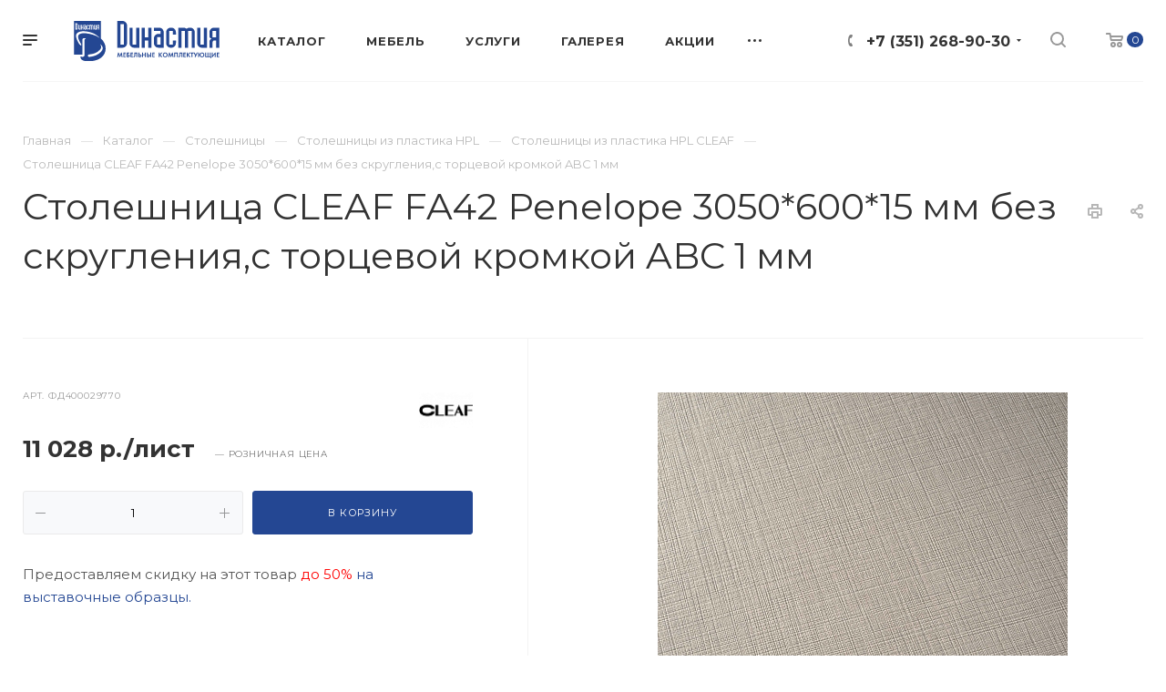

--- FILE ---
content_type: text/html; charset=UTF-8
request_url: https://dinas1.ru/catalog/stoleshnitsy/stoleshnitsy-iz-plastika-hpl/stoleshnitsy-iz-plastika-hpl-cleaf/stoleshnitsa-cleaf-fa42-penelope-3050-600-15-mm-bez-skrugleniya-s-tortsevoy-kromkoy-abc-1-mm/
body_size: 44660
content:
<!DOCTYPE html>

<html xmlns="http://www.w3.org/1999/xhtml" xml:lang="ru" lang="ru" class="  ">
	<head>
						<title>Столешница CLEAF FA42 Penelope 3050*600*15 мм без скругления,с торцевой кромкой ABC 1 мм</title>
		<meta name="viewport" content="initial-scale=1.0, width=device-width" />
		<meta name="HandheldFriendly" content="true" />
		<meta name="yes" content="yes" />
		<meta name="apple-mobile-web-app-status-bar-style" content="black" />
		<meta name="SKYPE_TOOLBAR" content="SKYPE_TOOLBAR_PARSER_COMPATIBLE" />
		<meta http-equiv="Content-Type" content="text/html; charset=UTF-8" />
<meta name="keywords" content="-" />
<meta name="description" content="-" />
<link href="https://fonts.googleapis.com/css?family=Montserrat:300italic,400italic,500italic,700italic,400,300,500,700subset=latin,cyrillic-ext"  rel="stylesheet" />
<link href="/bitrix/cache/css/s1/aspro-priority/page_75ba15a510477e0e4f85a0f4b30d55fc/page_75ba15a510477e0e4f85a0f4b30d55fc_v1.css?17586501531696"  rel="stylesheet" />
<link href="/bitrix/cache/css/s1/aspro-priority/template_c1aac9ad45d7cd7e07f1cc1a5000f1ca/template_c1aac9ad45d7cd7e07f1cc1a5000f1ca_v1.css?1758650112994193"  data-template-style="true" rel="stylesheet" />
<script>if(!window.BX)window.BX={};if(!window.BX.message)window.BX.message=function(mess){if(typeof mess==='object'){for(let i in mess) {BX.message[i]=mess[i];} return true;}};</script>
<script>(window.BX||top.BX).message({"JS_CORE_LOADING":"Загрузка...","JS_CORE_NO_DATA":"- Нет данных -","JS_CORE_WINDOW_CLOSE":"Закрыть","JS_CORE_WINDOW_EXPAND":"Развернуть","JS_CORE_WINDOW_NARROW":"Свернуть в окно","JS_CORE_WINDOW_SAVE":"Сохранить","JS_CORE_WINDOW_CANCEL":"Отменить","JS_CORE_WINDOW_CONTINUE":"Продолжить","JS_CORE_H":"ч","JS_CORE_M":"м","JS_CORE_S":"с","JSADM_AI_HIDE_EXTRA":"Скрыть лишние","JSADM_AI_ALL_NOTIF":"Показать все","JSADM_AUTH_REQ":"Требуется авторизация!","JS_CORE_WINDOW_AUTH":"Войти","JS_CORE_IMAGE_FULL":"Полный размер"});</script>

<script src="/bitrix/js/main/core/core.min.js?1758649808229643"></script>

<script>BX.Runtime.registerExtension({"name":"main.core","namespace":"BX","loaded":true});</script>
<script>BX.setJSList(["\/bitrix\/js\/main\/core\/core_ajax.js","\/bitrix\/js\/main\/core\/core_promise.js","\/bitrix\/js\/main\/polyfill\/promise\/js\/promise.js","\/bitrix\/js\/main\/loadext\/loadext.js","\/bitrix\/js\/main\/loadext\/extension.js","\/bitrix\/js\/main\/polyfill\/promise\/js\/promise.js","\/bitrix\/js\/main\/polyfill\/find\/js\/find.js","\/bitrix\/js\/main\/polyfill\/includes\/js\/includes.js","\/bitrix\/js\/main\/polyfill\/matches\/js\/matches.js","\/bitrix\/js\/ui\/polyfill\/closest\/js\/closest.js","\/bitrix\/js\/main\/polyfill\/fill\/main.polyfill.fill.js","\/bitrix\/js\/main\/polyfill\/find\/js\/find.js","\/bitrix\/js\/main\/polyfill\/matches\/js\/matches.js","\/bitrix\/js\/main\/polyfill\/core\/dist\/polyfill.bundle.js","\/bitrix\/js\/main\/core\/core.js","\/bitrix\/js\/main\/polyfill\/intersectionobserver\/js\/intersectionobserver.js","\/bitrix\/js\/main\/lazyload\/dist\/lazyload.bundle.js","\/bitrix\/js\/main\/polyfill\/core\/dist\/polyfill.bundle.js","\/bitrix\/js\/main\/parambag\/dist\/parambag.bundle.js"]);
</script>
<script>BX.Runtime.registerExtension({"name":"jquery2","namespace":"window","loaded":true});</script>
<script>BX.Runtime.registerExtension({"name":"fx","namespace":"window","loaded":true});</script>
<script>(window.BX||top.BX).message({"LANGUAGE_ID":"ru","FORMAT_DATE":"DD.MM.YYYY","FORMAT_DATETIME":"DD.MM.YYYY HH:MI:SS","COOKIE_PREFIX":"BITRIX_SM","SERVER_TZ_OFFSET":"-18000","UTF_MODE":"Y","SITE_ID":"s1","SITE_DIR":"\/","USER_ID":"","SERVER_TIME":1768625716,"USER_TZ_OFFSET":0,"USER_TZ_AUTO":"Y","bitrix_sessid":"78fac72c801b5acadfc1b6fa0b1628c7"});</script>


<script  src="/bitrix/cache/js/s1/aspro-priority/kernel_main/kernel_main_v1.js?1758687857169009"></script>
<script src="/bitrix/js/main/jquery/jquery-2.2.4.min.js?174799918685578"></script>
<script src="/bitrix/js/main/ajax.js?174799918635509"></script>
<script>BX.setJSList(["\/bitrix\/js\/main\/core\/core_fx.js","\/bitrix\/js\/main\/pageobject\/dist\/pageobject.bundle.js","\/bitrix\/js\/main\/core\/core_window.js","\/bitrix\/js\/main\/session.js","\/bitrix\/js\/main\/date\/main.date.js","\/bitrix\/js\/main\/core\/core_date.js","\/bitrix\/js\/main\/utils.js","\/bitrix\/templates\/aspro-priority\/js\/sly.js","\/bitrix\/templates\/aspro-priority\/components\/bitrix\/news.detail\/catalog_dinas\/script.js","\/bitrix\/templates\/aspro-priority\/components\/bitrix\/news.list\/catalog_linked\/script.js","\/bitrix\/templates\/aspro-priority\/js\/jquery.actual.min.js","\/bitrix\/templates\/aspro-priority\/js\/browser.js","\/bitrix\/templates\/aspro-priority\/js\/jquery.fancybox.min.js","\/bitrix\/templates\/aspro-priority\/vendor\/jquery.easing.js","\/bitrix\/templates\/aspro-priority\/vendor\/jquery.appear.js","\/bitrix\/templates\/aspro-priority\/vendor\/jquery.cookie.js","\/bitrix\/templates\/aspro-priority\/vendor\/bootstrap.js","\/bitrix\/templates\/aspro-priority\/vendor\/flexslider\/jquery.flexslider.min.js","\/bitrix\/templates\/aspro-priority\/vendor\/owl\/js\/owl.carousel.min.js","\/bitrix\/templates\/aspro-priority\/vendor\/jquery.validate.min.js","\/bitrix\/templates\/aspro-priority\/vendor\/ls.unveilhooks.min.js","\/bitrix\/templates\/aspro-priority\/js\/jquery.uniform.min.js","\/bitrix\/templates\/aspro-priority\/js\/jqModal.min.js","\/bitrix\/templates\/aspro-priority\/js\/jquery.autocomplete.js","\/bitrix\/templates\/aspro-priority\/js\/jquery-ui.min.js","\/bitrix\/templates\/aspro-priority\/js\/detectmobilebrowser.js","\/bitrix\/templates\/aspro-priority\/js\/matchMedia.js","\/bitrix\/templates\/aspro-priority\/js\/jquery.waypoints.min.js","\/bitrix\/templates\/aspro-priority\/js\/jquery.counterup.js","\/bitrix\/templates\/aspro-priority\/js\/jquery.alphanumeric.js","\/bitrix\/templates\/aspro-priority\/js\/jquery.mobile.custom.touch.min.js","\/bitrix\/templates\/aspro-priority\/js\/jquery.mousewheel-3.0.6.min.js","\/bitrix\/templates\/aspro-priority\/js\/jquery.mCustomScrollbar.min.js","\/bitrix\/templates\/aspro-priority\/js\/jquery.onoff.min.js","\/bitrix\/templates\/aspro-priority\/js\/jquery.autoresize.min.js","\/bitrix\/templates\/aspro-priority\/vendor\/lazysizes.min.js","\/bitrix\/templates\/aspro-priority\/js\/velocity.min.js","\/bitrix\/templates\/aspro-priority\/js\/scrollTabs.js","\/bitrix\/templates\/aspro-priority\/js\/general.js","\/bitrix\/templates\/aspro-priority\/js\/custom.js","\/bitrix\/components\/bitrix\/search.title\/script.js","\/bitrix\/templates\/aspro-priority\/components\/bitrix\/search.title\/mega_menu\/script.js","\/bitrix\/templates\/aspro-priority\/components\/bitrix\/menu\/top\/script.js","\/bitrix\/templates\/aspro-priority\/components\/bitrix\/search.title\/fixed\/script.js","\/bitrix\/templates\/aspro-priority\/js\/jquery.inputmask.bundle.min.js"]);</script>
<script>BX.setCSSList(["\/bitrix\/templates\/aspro-priority\/components\/bitrix\/news\/catalog\/style.css","\/bitrix\/templates\/aspro-priority\/components\/bitrix\/news.detail\/catalog_dinas\/style.css","\/bitrix\/templates\/aspro-priority\/css\/fonts\/font-awesome\/css\/font-awesome.min.css","\/bitrix\/templates\/aspro-priority\/vendor\/flexslider\/flexslider.css","\/bitrix\/templates\/aspro-priority\/vendor\/owl\/css\/owl.carousel.min.css","\/bitrix\/templates\/aspro-priority\/vendor\/owl\/css\/owl.theme.default.min.css","\/bitrix\/templates\/aspro-priority\/css\/jquery.fancybox.css","\/bitrix\/templates\/aspro-priority\/css\/theme-elements.css","\/bitrix\/templates\/aspro-priority\/css\/theme-responsive.css","\/bitrix\/templates\/aspro-priority\/css\/print.css","\/bitrix\/templates\/aspro-priority\/css\/animation\/animate.min.css","\/bitrix\/templates\/aspro-priority\/css\/jquery.mCustomScrollbar.min.css","\/bitrix\/templates\/aspro-priority\/css\/animation\/animation_ext.css","\/bitrix\/templates\/aspro-priority\/css\/jquery.onoff.css","\/bitrix\/templates\/aspro-priority\/css\/bootstrap.css","\/bitrix\/templates\/aspro-priority\/css\/h1-normal.css","\/bitrix\/templates\/.default\/ajax\/ajax.css","\/bitrix\/templates\/aspro-priority\/css\/width-3.css","\/bitrix\/templates\/aspro-priority\/css\/font-10.css","\/bitrix\/templates\/aspro-priority\/styles.css","\/bitrix\/templates\/aspro-priority\/template_styles.css","\/bitrix\/templates\/aspro-priority\/css\/responsive.css","\/bitrix\/templates\/aspro-priority\/themes\/CUSTOM_s1\/colors.css","\/bitrix\/templates\/aspro-priority\/bg_color\/light\/bgcolors.css","\/bitrix\/templates\/aspro-priority\/css\/custom.css"]);</script>
<script>BX.message({'IN_INDEX_PAGE':' на главной','SAVE_CONFIG':'Сохранить настройки','JS_REQUIRED':'Заполните это поле!','JS_FORMAT':'Неверный формат!','JS_FILE_EXT':'Недопустимое расширение файла!','JS_PASSWORD_COPY':'Пароли не совпадают!','JS_PASSWORD_LENGTH':'Минимум 6 символов!','JS_ERROR':'Неверно заполнено поле!','JS_FILE_SIZE':'Максимальный размер 5мб!','JS_FILE_BUTTON_NAME':'Выберите файл','JS_FILE_DEFAULT':'Прикрепить файл','JS_DATE':'Некорректная дата!','JS_DATETIME':'Некорректная дата/время!','JS_REQUIRED_LICENSES':'Согласитесь с условиями','S_CALLBACK':'Заказать звонок','ERROR_INCLUDE_MODULE_DIGITAL_TITLE':'Ошибка подключения модуля &laquo;Аспро: Digital-компания&raquo;','ERROR_INCLUDE_MODULE_DIGITAL_TEXT':'Ошибка подключения модуля &laquo;Аспро: Digital-компания&raquo;.<br />Пожалуйста установите модуль и повторите попытку','S_SERVICES':'Наши услуги','S_SERVICES_SHORT':'Услуги','S_TO_ALL_SERVICES':'Все услуги','S_CATALOG':'Каталог товаров','S_CATALOG_SHORT':'Каталог','S_TO_ALL_CATALOG':'Весь каталог','S_CATALOG_FAVORITES':'Наши товары','S_CATALOG_FAVORITES_SHORT':'Товары','S_NEWS':'Новости','S_TO_ALL_NEWS':'Все новости','S_COMPANY':'О компании','S_OTHER':'Прочее','S_CONTENT':'Контент','T_JS_ARTICLE':'Артикул: ','T_JS_NAME':'Наименование: ','T_JS_PRICE':'Цена: ','T_JS_QUANTITY':'Количество: ','T_JS_SUMM':'Сумма: ','MORE_TEXT_AJAX':'Загрузить еще','FANCY_CLOSE':'Закрыть','FANCY_NEXT':'Вперед','FANCY_PREV':'Назад','S_ORDER_PRODUCT':'Заказать','CUSTOM_COLOR_CHOOSE':'Выбрать','CUSTOM_COLOR_CANCEL':'Отмена','S_MOBILE_MENU':'Меню','DIGITAL_T_MENU_BACK':'Назад','DIGITAL_T_MENU_CALLBACK':'Обратная связь','DIGITAL_T_MENU_CONTACTS_TITLE':'Будьте на связи','TITLE_BASKET':'В корзине товаров на #SUMM#','BASKET_SUMM':'#SUMM#','EMPTY_BASKET':'пуста','TITLE_BASKET_EMPTY':'Корзина пуста','BASKET':'Корзина','SEARCH_TITLE':'Поиск','SOCIAL_TITLE':'Оставайтесь на связи','LOGIN':'Войти','MY_CABINET':'Мой кабинет','HEADER_SCHEDULE':'Время работы','SEO_TEXT':'SEO описание','COMPANY_IMG':'Картинка компании','COMPANY_TEXT':'Описание компании','JS_RECAPTCHA_ERROR':'Пройдите проверку','JS_PROCESSING_ERROR':'Согласитесь с условиями!','CONFIG_SAVE_SUCCESS':'Настройки сохранены','CONFIG_SAVE_FAIL':'Ошибка сохранения настроек','FILTER_TITLE':'Фильтр','RELOAD_PAGE':'Обновить страницу','REFRESH':'Поменять картинку','RECAPTCHA_TEXT':'Подтвердите, что вы не робот','ASK_QUESTION_BUTTON':'Задайте вопрос','QUESTION_BUTTON':'Задать вопрос','CALLBACK_FORM_BUTTON_TEXT':'Заказать звонок','ASK_QUESTION_FORM_BUTTON_TEXT':'Написать сообщение','ADD_REVIEW_FORM_BUTTON_TEXT':'Оставить отзыв','MAP_FORM_BUTTON_TEXT':'Ближайший офис','METRO_TITLE':'Метро','SCHEDULE_TITLE':'Время работы','PHONE_TITLE':'Телефон','EMAIL_TITLE':'E-mail','TITLE_BUTTON':'Написать сообщение','CITY_CHOISE_TEXT':'Выберите город'})</script>
<link rel="shortcut icon" href="/favicon.ico" type="image/x-icon" />
<link rel="apple-touch-icon" sizes="180x180" href="/upload/CPriority/56c/ptcz7g3wjm2iu34vg60519styqf2pzap.png" />
<meta property="og:description" content="Предоставляем скидку на этот товар до 50% на выставочные образцы." />
<meta property="og:image" content="https://dinas1.ru/upload/iblock/cd3/sd6kfjicbd4mbaxmfxqz4mgc534f41yj.jpg" />
<link rel="image_src" href="https://dinas1.ru/upload/iblock/cd3/sd6kfjicbd4mbaxmfxqz4mgc534f41yj.jpg"  />
<meta property="og:title" content="Столешница CLEAF FA42 Penelope 3050*600*15 мм без скругления,с торцевой кромкой ABC 1 мм" />
<meta property="og:type" content="website" />
<meta property="og:url" content="/catalog/stoleshnitsy/stoleshnitsy-iz-plastika-hpl/stoleshnitsy-iz-plastika-hpl-cleaf/stoleshnitsa-cleaf-fa42-penelope-3050-600-15-mm-bez-skrugleniya-s-tortsevoy-kromkoy-abc-1-mm/" />



<script  src="/bitrix/cache/js/s1/aspro-priority/template_5b59ac8753e4f6d2b54a40c638df7df4/template_5b59ac8753e4f6d2b54a40c638df7df4_v1.js?1758650112626913"></script>
<script  src="/bitrix/cache/js/s1/aspro-priority/page_5ca26be4b06598f48e60adf544b92756/page_5ca26be4b06598f48e60adf544b92756_v1.js?175865105724971"></script>

					</head>

		<body class="hide_menu_page wide_page regionality_n mfixed_N mfixed_view_always vertical_filter_catalog mheader-v1 footer-v1 fill_bg_ title-v1 with_order with_phones with_decorate wheader_v6 ">
		<div id="panel"></div>
		
						<script>
		var arBasketItems = {};
		var arPriorityOptions = ({
			'SITE_DIR' : '/',
			'SITE_ID' : 's1',
			'SITE_TEMPLATE_PATH' : '/bitrix/templates/aspro-priority',
			//'SITE_ADDRESS' : "",
			'SITE_ADDRESS' : "",
			'THEME' : ({
				'THEME_SWITCHER' : 'N',
				'BASE_COLOR' : 'CUSTOM',
				'BASE_COLOR_CUSTOM' : '244793',
				'TOP_MENU' : '',
				'LOGO_IMAGE' : '/upload/CPriority/0fa/8blxylt1te3y8caezj8eatgc1fzh2z0g.svg',
				'LOGO_IMAGE_LIGHT' : '/upload/CPriority/c18/swr5j53w21dtttr1rfqud79mggdkqxiu.svg',
				'TOP_MENU_FIXED' : 'Y',
				'COLORED_LOGO' : 'N',
				'SIDE_MENU' : 'LEFT',
				'SCROLLTOTOP_TYPE' : 'ROUND_COLOR',
				'SCROLLTOTOP_POSITION' : 'CONTENT',
				'CAPTCHA_FORM_TYPE' : 'N',
				'PHONE_MASK' : '+7 (999) 999-99-99',
				'VALIDATE_PHONE_MASK' : '^[+][0-9] [(][0-9]{3}[)] [0-9]{3}[-][0-9]{2}[-][0-9]{2}$',
				'DATE_MASK' : 'dd.mm.yyyy',
				'DATE_PLACEHOLDER' : 'дд.мм.гггг',
				'VALIDATE_DATE_MASK' : '^[0-9]{1,2}\.[0-9]{1,2}\.[0-9]{4}$',
				'DATETIME_MASK' : 'dd.mm.yyyy HH:ss',
				'DATETIME_PLACEHOLDER' : 'дд.мм.гггг чч:мм',
				'VALIDATE_DATETIME_MASK' : '^[0-9]{1,2}\.[0-9]{1,2}\.[0-9]{4} [0-9]{1,2}\:[0-9]{1,2}$',
				'VALIDATE_FILE_EXT' : 'png|jpg|jpeg|gif|doc|docx|xls|xlsx|txt|pdf|odt|rtf',
				'SOCIAL_VK' : 'https://vk.com/dinasty74',
				'SOCIAL_FACEBOOK' : '',
				'SOCIAL_TWITTER' : '',
				'SOCIAL_YOUTUBE' : '',
				'SOCIAL_ODNOKLASSNIKI' : '',
				'SOCIAL_GOOGLEPLUS' : '',
				'BANNER_WIDTH' : '',
				'TEASERS_INDEX' : 'Y',
				'CATALOG_INDEX' : 'Y',
				'PORTFOLIO_INDEX' : 'Y',
				'INSTAGRAMM_INDEX' : 'N',
				'BIGBANNER_ANIMATIONTYPE' : 'SLIDE_HORIZONTAL',
				'BIGBANNER_SLIDESSHOWSPEED' : '5000',
				'BIGBANNER_ANIMATIONSPEED' : '600',
				'PARTNERSBANNER_SLIDESSHOWSPEED' : '5000',
				'PARTNERSBANNER_ANIMATIONSPEED' : '600',
				'ORDER_VIEW' : 'Y',
				'ORDER_BASKET_VIEW' : 'HEADER',
				'URL_BASKET_SECTION' : '/cart/',
				'URL_ORDER_SECTION' : '/cart/order/',
				'PAGE_WIDTH' : '3',
				'PAGE_CONTACTS' : '1',
				'HEADER_TYPE' : '6',
				'HEADER_TOP_LINE' : '',
				'HEADER_FIXED' : '2',
				'HEADER_MOBILE' : '1',
				'HEADER_MOBILE_MENU' : '1',
				'HEADER_MOBILE_MENU_SHOW_TYPE' : '',
				'REGIONALITY_SEARCH_ROW' : 'N',
				'TYPE_SEARCH' : 'fixed',
				'PAGE_TITLE' : '1',
				'INDEX_TYPE' : 'index1',
				'FOOTER_TYPE' : '1',
				'FOOTER_TYPE' : '1',
				'PRINT_BUTTON' : 'Y',
				'SHOW_SMARTFILTER' : 'Y',
				'LICENCE_CHECKED' : 'Y',
				'FILTER_VIEW' : 'VERTICAL',
				'YA_GOLAS' : 'N',
				'YA_COUNTER_ID' : '',
				'USE_FORMS_GOALS' : 'COMMON',
				'USE_SALE_GOALS' : 'Y',
				'USE_DEBUG_GOALS' : 'N',
				'IS_BASKET_PAGE' : '',
				'IS_ORDER_PAGE' : '',
				'FORM_TYPE' : 'LATERAL',
				'INSTAGRAMM_INDEX_TEMPLATE' : '1',
				'COMPACT_FOOTER_MOBILE' : 'Y',
			})
		});
		</script>
		<!--'start_frame_cache_options-block'-->			<script>
				var arBasketItems = [];
			</script>
		<!--'end_frame_cache_options-block'-->				




		


				<div class="cd-modal-bg"></div>
		
<div class="mega_fixed_menu">
	<div class="maxwidth-theme">
		<svg class="svg svg-close" width="14" height="14" viewBox="0 0 14 14">
		  <path data-name="Rounded Rectangle 568 copy 16" d="M1009.4,953l5.32,5.315a0.987,0.987,0,0,1,0,1.4,1,1,0,0,1-1.41,0L1008,954.4l-5.32,5.315a0.991,0.991,0,0,1-1.4-1.4L1006.6,953l-5.32-5.315a0.991,0.991,0,0,1,1.4-1.4l5.32,5.315,5.31-5.315a1,1,0,0,1,1.41,0,0.987,0.987,0,0,1,0,1.4Z" transform="translate(-1001 -946)"></path>
		</svg>
		<i class="svg svg-close mask arrow"></i>
		<div class="logo">
			<a href="/"><img data-lazyload class="lazyload" src="[data-uri]" data-src="/upload/CPriority/0fa/8blxylt1te3y8caezj8eatgc1fzh2z0g.svg" alt="Династия" title="Династия" /></a>		</div>
		<div class="row">
			<div class="col-md-9">
				<div class="left_block">
										
				<div class="search-wrapper">
				<div id="title-search_mega_menu">
					<form action="/search/" class="search">
						<div class="search-input-div">
							<input class="search-input" id="title-search-input_mega_menu" type="text" name="q" value="" placeholder="Поиск" autocomplete="off" />
						</div>
						<div class="search-button-div">
							<button class="btn btn-search" type="submit" name="s" value="Поиск"><i class="svg svg-search mask"></i></button>
						</div>
					</form>
				</div>
			</div>
	<script>
	var jsControl = new JCTitleSearch3({
		//'WAIT_IMAGE': '/bitrix/themes/.default/images/wait.gif',
		'AJAX_PAGE' : '/catalog/stoleshnitsy/stoleshnitsy-iz-plastika-hpl/stoleshnitsy-iz-plastika-hpl-cleaf/stoleshnitsa-cleaf-fa42-penelope-3050-600-15-mm-bez-skrugleniya-s-tortsevoy-kromkoy-abc-1-mm/',
		'CONTAINER_ID': 'title-search_mega_menu',
		'INPUT_ID': 'title-search-input_mega_menu',
		'MIN_QUERY_LEN': 2
	});
</script>						<div class="menu-only">
		<nav class="mega-menu">
			<div class="table-menu">
				<div class="marker-nav"></div>
				<table>
					<tr>
											
														<td class="menu-item unvisible dropdown  ">
								<div class="wrap">
									<a class="dark-color dropdown-toggle" href="/catalog/">
										Каталог										<div class="line-wrapper"><span class="line"></span></div>
									</a>
																			<span class="tail"></span>
										<ul class="dropdown-menu">
																																			<li class="dropdown-submenu ">
													<a href="/catalog/plitnye-materialy/" title="Плитные материалы">Плитные материалы<span class="arrow"><i></i></span></a>
																											<ul class="dropdown-menu">
																																															<li class=" ">
																	<a href="/catalog/plitnye-materialy/kozhanye-paneli-deco/" title="Кожаные панели DECO">Кожаные панели DECO</a>
																																	</li>
																																															<li class=" ">
																	<a href="/catalog/plitnye-materialy/bambukovye-paneli-deco/" title="Бамбуковые панели DECO">Бамбуковые панели DECO</a>
																																	</li>
																																															<li class="dropdown-submenu ">
																	<a href="/catalog/plitnye-materialy/fasadnoe-polotno-iz-plastika-hpl/" title="Фасадное полотно из пластика HPL">Фасадное полотно из пластика HPL</a>
																																			<ul class="dropdown-menu">
																																					</ul>
																		
																																	</li>
																																															<li class="dropdown-submenu ">
																	<a href="/catalog/plitnye-materialy/plita-tss/" title="Плита TSS">Плита TSS</a>
																																			<ul class="dropdown-menu">
																																					</ul>
																		
																																	</li>
																																															<li class=" ">
																	<a href="/catalog/plitnye-materialy/stenovye-paneli/" title="Стеновые панели">Стеновые панели</a>
																																	</li>
																																															<li class=" ">
																	<a href="/catalog/plitnye-materialy/glyantsevye-paneli-smart/" title="Глянцевые панели SMART">Глянцевые панели SMART</a>
																																	</li>
																													</ul>
																									</li>
																																			<li class="dropdown-submenu ">
													<a href="/catalog/kompakt-plity-hpl/" title="Компакт плиты HPL">Компакт плиты HPL<span class="arrow"><i></i></span></a>
																											<ul class="dropdown-menu">
																																															<li class=" ">
																	<a href="/catalog/kompakt-plity-hpl/kompakt-plity-hpl-arcobaleno/" title="Компакт плита HPL ARCOBALENO">Компакт плита HPL ARCOBALENO</a>
																																	</li>
																																															<li class=" ">
																	<a href="/catalog/kompakt-plity-hpl/kompakt-plita-hpl-kedr/" title="Компакт плита HPL КЕДР">Компакт плита HPL КЕДР</a>
																																	</li>
																																															<li class=" ">
																	<a href="/catalog/kompakt-plity-hpl/kompakt-plita-hpl-smart/" title="Компакт плита HPL SMART">Компакт плита HPL SMART</a>
																																	</li>
																													</ul>
																									</li>
																																			<li class="dropdown-submenu ">
													<a href="/catalog/fasady/" title="Фасады">Фасады<span class="arrow"><i></i></span></a>
																											<ul class="dropdown-menu">
																																															<li class="dropdown-submenu ">
																	<a href="/catalog/fasady/fasady-iz-plastika-hpl/" title="Фасады из пластика HPL">Фасады из пластика HPL</a>
																																			<ul class="dropdown-menu">
																																					</ul>
																		
																																	</li>
																																															<li class="dropdown-submenu ">
																	<a href="/catalog/fasady/fasady-iz-tss-plity/" title="Фасады из TSS плиты">Фасады из TSS плиты</a>
																																			<ul class="dropdown-menu">
																																					</ul>
																		
																																	</li>
																													</ul>
																									</li>
																																			<li class="dropdown-submenu ">
													<a href="/catalog/stoleshnitsy/" title="Столешницы">Столешницы<span class="arrow"><i></i></span></a>
																											<ul class="dropdown-menu">
																																															<li class=" ">
																	<a href="/catalog/stoleshnitsy/mebelnyy-shchit/" title="Мебельный щит">Мебельный щит</a>
																																	</li>
																																															<li class=" ">
																	<a href="/catalog/stoleshnitsy/kromka-s-kleem/" title="Кромка с клеем">Кромка с клеем</a>
																																	</li>
																																															<li class="dropdown-submenu ">
																	<a href="/catalog/stoleshnitsy/stoleshnitsy-iz-plastika-hpl/" title="Столешницы из пластика HPL">Столешницы из пластика HPL</a>
																																			<ul class="dropdown-menu">
																																					</ul>
																		
																																	</li>
																																															<li class=" ">
																	<a href="/catalog/stoleshnitsy/stoleshnitsy-iz-kompakt-plity-arcobaleno/" title="Столешницы из компакт плиты ARCOBALENO">Столешницы из компакт плиты ARCOBALENO</a>
																																	</li>
																																															<li class=" ">
																	<a href="/catalog/stoleshnitsy/stoleshnitsy-iz-tss-plity/" title="Столешницы из TSS плиты">Столешницы из TSS плиты</a>
																																	</li>
																																															<li class=" ">
																	<a href="/catalog/stoleshnitsy/tamburat/" title="Тамбурат">Тамбурат</a>
																																	</li>
																													</ul>
																									</li>
																																			<li class="dropdown-submenu ">
													<a href="/catalog/plastik-hpl/" title="Пластик HPL">Пластик HPL<span class="arrow"><i></i></span></a>
																											<ul class="dropdown-menu">
																																															<li class="dropdown-submenu ">
																	<a href="/catalog/plastik-hpl/plastiki-hpl/" title="Пластики HPL">Пластики HPL</a>
																																			<ul class="dropdown-menu">
																																					</ul>
																		
																																	</li>
																													</ul>
																									</li>
																																			<li class="dropdown-submenu ">
													<a href="/catalog/stekla-i-zerkala/" title="Стекла и Зеркала">Стекла и Зеркала<span class="arrow"><i></i></span></a>
																											<ul class="dropdown-menu">
																																															<li class=" ">
																	<a href="/catalog/stekla-i-zerkala/stekla-deco/" title="Стекла DECO">Стекла DECO</a>
																																	</li>
																																															<li class=" ">
																	<a href="/catalog/stekla-i-zerkala/stekla-komandor/" title="Стекла KOMANDOR">Стекла KOMANDOR</a>
																																	</li>
																													</ul>
																									</li>
																																			<li class=" ">
													<a href="/catalog/furnitura-blum/" title="Фурнитура Blum">Фурнитура Blum</a>
																									</li>
																																			<li class="dropdown-submenu ">
													<a href="/catalog/furnitura/" title="Мебельная Фурнитура">Мебельная Фурнитура<span class="arrow"><i></i></span></a>
																											<ul class="dropdown-menu">
																																															<li class=" ">
																	<a href="/catalog/furnitura/modulnaya-sistema-loft/" title="Модульная система Лофт">Модульная система Лофт</a>
																																	</li>
																																															<li class=" ">
																	<a href="/catalog/furnitura/moyki-kukhonnye/" title="Мойки кухонные">Мойки кухонные</a>
																																	</li>
																																															<li class=" ">
																	<a href="/catalog/furnitura/bloki-rozetok/" title="Блоки розеток">Блоки розеток</a>
																																	</li>
																													</ul>
																									</li>
																																			<li class=" ">
													<a href="/catalog/cleaf/" title="CLEAF">CLEAF</a>
																									</li>
																																			<li class=" ">
													<a href="/catalog/deco/" title="DECO">DECO</a>
																									</li>
																																			<li class=" ">
													<a href="/catalog/smart/" title="SMART">SMART</a>
																									</li>
																					</ul>
																	</div>
							</td>
											
														<td class="menu-item unvisible dropdown  ">
								<div class="wrap">
									<a class="dark-color dropdown-toggle" href="/furniture/">
										Мебель										<div class="line-wrapper"><span class="line"></span></div>
									</a>
																			<span class="tail"></span>
										<ul class="dropdown-menu">
																																			<li class=" ">
													<a href="/furniture/ofisnaya-mebel/" title="Офисная мебель">Офисная мебель</a>
																									</li>
																																			<li class=" ">
													<a href="/furniture/kabinet-rukovoditelya/" title="Кабинет руководителя">Кабинет руководителя</a>
																									</li>
																																			<li class=" ">
													<a href="/furniture/torgovoe-oborudovanie/" title="Торговое оборудование">Торговое оборудование</a>
																									</li>
																																			<li class=" ">
													<a href="/furniture/mebel-dlya-sadikov/" title="Мебель для садиков">Мебель для садиков</a>
																									</li>
																																			<li class=" ">
													<a href="/furniture/mebel-dlya-shkol/" title="Мебель для школ">Мебель для школ</a>
																									</li>
																																			<li class=" ">
													<a href="/furniture/mebel-dlya-sportzalov/" title="Мебель для спортзалов">Мебель для спортзалов</a>
																									</li>
																																			<li class=" ">
													<a href="/furniture/ulichnaya-mebel-iz-hpl-compact/" title="Уличная мебель из HPL Compact">Уличная мебель из HPL Compact</a>
																									</li>
																																			<li class=" ">
													<a href="/furniture/mebel-dlya-gostinnits/" title="Мебель для гостинниц">Мебель для гостинниц</a>
																									</li>
																																			<li class=" ">
													<a href="/furniture/mebel-dlya-obshchezhitiy/" title="Мебель для общежитий">Мебель для общежитий</a>
																									</li>
																																			<li class=" ">
													<a href="/furniture/mebel-dlya-kafe-barov-restoranov/" title="Мебель для кафе, баров, ресторанов">Мебель для кафе, баров, ресторанов</a>
																									</li>
																																			<li class=" ">
													<a href="/furniture/mebel-dlya-bolnits/" title="Мебель для больниц">Мебель для больниц</a>
																									</li>
																																			<li class=" ">
													<a href="/furniture/mebel-iz-naturalnogo-shpona/" title="Мебель из натурального шпона">Мебель из натурального шпона</a>
																									</li>
																																			<li class="dropdown-submenu ">
													<a href="/furniture/kukhni/" title="Кухни">Кухни<span class="arrow"><i></i></span></a>
																											<ul class="dropdown-menu">
																																															<li class=" ">
																	<a href="/furniture/kukhni/kukhni-fasady-plastik/" title="Кухни фасады пластик">Кухни фасады пластик</a>
																																	</li>
																																															<li class=" ">
																	<a href="/furniture/kukhni/kukhni-fasady-plenka-pvkh/" title="Кухни фасады пленка ПВХ">Кухни фасады пленка ПВХ</a>
																																	</li>
																																															<li class=" ">
																	<a href="/furniture/kukhni/kukhni-fasady-emal/" title="Кухни фасады эмаль">Кухни фасады эмаль</a>
																																	</li>
																																															<li class=" ">
																	<a href="/furniture/kukhni/kukhni-fasady-shpon/" title="Кухни фасады шпон">Кухни фасады шпон</a>
																																	</li>
																																															<li class=" ">
																	<a href="/furniture/kukhni/kukhni-fasady-massiv-dereva/" title="Кухни фасады массив дерева">Кухни фасады массив дерева</a>
																																	</li>
																													</ul>
																									</li>
																																			<li class=" ">
													<a href="/furniture/shkafy-korpusnye/" title="Шкафы корпусные">Шкафы корпусные</a>
																									</li>
																																			<li class=" ">
													<a href="/furniture/shkafy-kupe/" title="Шкафы-купе">Шкафы-купе</a>
																									</li>
																																			<li class=" ">
													<a href="/furniture/prikhozhie/" title="Прихожие">Прихожие</a>
																									</li>
																																			<li class=" ">
													<a href="/furniture/garderobnye-komnaty/" title="Гардеробные комнаты">Гардеробные комнаты</a>
																									</li>
																																			<li class=" ">
													<a href="/furniture/spalni/" title="Спальни">Спальни</a>
																									</li>
																																			<li class=" ">
													<a href="/furniture/gostinnye/" title="Гостинные">Гостинные</a>
																									</li>
																																			<li class=" ">
													<a href="/furniture/detskie/" title="Детские">Детские</a>
																									</li>
																																			<li class=" ">
													<a href="/furniture/stoly/" title="Столы">Столы</a>
																									</li>
																																			<li class=" ">
													<a href="/furniture/loft/" title="Лофт">Лофт</a>
																									</li>
																																			<li class=" ">
													<a href="/furniture/raznoe/" title="Разное">Разное</a>
																									</li>
																					</ul>
																	</div>
							</td>
											
														<td class="menu-item unvisible dropdown  ">
								<div class="wrap">
									<a class="dark-color dropdown-toggle" href="/services/">
										Услуги										<div class="line-wrapper"><span class="line"></span></div>
									</a>
																			<span class="tail"></span>
										<ul class="dropdown-menu">
																																			<li class=" ">
													<a href="/services/oformlenie-zakazov-v-bazis-oblako/" title="Оформление заказов в БАЗИС-Облако">Оформление заказов в БАЗИС-Облако</a>
																									</li>
																																			<li class="dropdown-submenu ">
													<a href="/services/izgotovlenie-mebeli/" title="Изготовление мебели по индивидуальным проектам">Изготовление мебели по индивидуальным проектам<span class="arrow"><i></i></span></a>
																											<ul class="dropdown-menu">
																																															<li class=" ">
																	<a href="/services/izgotovlenie-mebeli/garderodnye/" title="Гардеродные">Гардеродные</a>
																																	</li>
																																															<li class=" ">
																	<a href="/services/izgotovlenie-mebeli/shkafy-kupe/" title="Шкафы-купе">Шкафы-купе</a>
																																	</li>
																																															<li class=" ">
																	<a href="/services/izgotovlenie-mebeli/kukhni/" title="Кухни">Кухни</a>
																																	</li>
																													</ul>
																									</li>
																																			<li class="dropdown-submenu ">
													<a href="/services/zamena-fasadov-mebeli/" title="Замена фасадов мебели">Замена фасадов мебели<span class="arrow"><i></i></span></a>
																											<ul class="dropdown-menu">
																																															<li class=" ">
																	<a href="/services/zamena-fasadov-mebeli/zamena-fasadov-mebeli/" title="Замена фасадов мебели">Замена фасадов мебели</a>
																																	</li>
																													</ul>
																									</li>
																																			<li class="dropdown-submenu ">
													<a href="/services/zamena-kukhonnykh-stoleshnits/" title="Замена кухонных столешниц">Замена кухонных столешниц<span class="arrow"><i></i></span></a>
																											<ul class="dropdown-menu">
																																															<li class=" ">
																	<a href="/services/zamena-kukhonnykh-stoleshnits/zamena-kukhonnykh-stoleshnits/" title="Замена кухонных столешниц">Замена кухонных столешниц</a>
																																	</li>
																													</ul>
																									</li>
																																			<li class="dropdown-submenu ">
													<a href="/services/izgotovlenie-dverey-kupe/" title="Изготовление дверей-купе">Изготовление дверей-купе<span class="arrow"><i></i></span></a>
																											<ul class="dropdown-menu">
																																															<li class=" ">
																	<a href="/services/izgotovlenie-dverey-kupe/izgotovlenie-dverey-kupe/" title="Изготовление дверей-купе">Изготовление дверей-купе</a>
																																	</li>
																													</ul>
																									</li>
																																			<li class="dropdown-submenu ">
													<a href="/services/izgotovlenie-i-montazh-stenovykh-paneley/" title="Изготовление и монтаж стеновых панелей">Изготовление и монтаж стеновых панелей<span class="arrow"><i></i></span></a>
																											<ul class="dropdown-menu">
																																															<li class=" ">
																	<a href="/services/izgotovlenie-i-montazh-stenovykh-paneley/stenovye-paneli/" title="Стеновые панели">Стеновые панели</a>
																																	</li>
																													</ul>
																									</li>
																					</ul>
																	</div>
							</td>
											
														<td class="menu-item unvisible dropdown  ">
								<div class="wrap">
									<a class="dark-color dropdown-toggle" href="/gallery/">
										Галерея										<div class="line-wrapper"><span class="line"></span></div>
									</a>
																			<span class="tail"></span>
										<ul class="dropdown-menu">
																																			<li class=" ">
													<a href="/gallery/stenovye-paneli/" title="Стеновые панели">Стеновые панели</a>
																									</li>
																																			<li class=" ">
													<a href="/gallery/kukhni/" title="Кухни">Кухни</a>
																									</li>
																																			<li class=" ">
													<a href="/gallery/shkafy-kupe/" title="Шкафы-купе">Шкафы-купе</a>
																									</li>
																																			<li class=" ">
													<a href="/gallery/hpl-compact/" title="HPL compact">HPL compact</a>
																									</li>
																																			<li class=" ">
													<a href="/gallery/detskie/" title="Детские">Детские</a>
																									</li>
																																			<li class=" ">
													<a href="/gallery/modulnaya-sistema-loft/" title="Модульная система Лофт">Модульная система Лофт</a>
																									</li>
																																			<li class=" ">
													<a href="/gallery/vannye-komnaty/" title="Ванные комнаты">Ванные комнаты</a>
																									</li>
																																			<li class=" ">
													<a href="/gallery/prikhozhie/" title="Прихожие">Прихожие</a>
																									</li>
																																			<li class=" ">
													<a href="/gallery/spalni/" title="Спальни">Спальни</a>
																									</li>
																																			<li class=" ">
													<a href="/gallery/gostinnye/" title="Гостинные">Гостинные</a>
																									</li>
																																			<li class=" ">
													<a href="/gallery/bambuk/" title="Бамбук">Бамбук</a>
																									</li>
																																			<li class=" ">
													<a href="/gallery/garderobnye/" title="Гардеробные">Гардеробные</a>
																									</li>
																					</ul>
																	</div>
							</td>
											
														<td class="menu-item unvisible   ">
								<div class="wrap">
									<a class="dark-color " href="/promo/">
										Акции										<div class="line-wrapper"><span class="line"></span></div>
									</a>
																	</div>
							</td>
											
														<td class="menu-item unvisible dropdown  ">
								<div class="wrap">
									<a class="dark-color dropdown-toggle" href="/company/">
										Компания										<div class="line-wrapper"><span class="line"></span></div>
									</a>
																			<span class="tail"></span>
										<ul class="dropdown-menu">
																																			<li class=" ">
													<a href="/company/index.php" title="О компании">О компании</a>
																									</li>
																																			<li class=" ">
													<a href="/company/staff/" title="Команда">Команда</a>
																									</li>
																																			<li class=" ">
													<a href="/company/faq/" title="Вопрос ответ">Вопрос ответ</a>
																									</li>
																																			<li class=" ">
													<a href="/news/" title="Новости">Новости</a>
																									</li>
																					</ul>
																	</div>
							</td>
											
														<td class="menu-item unvisible   ">
								<div class="wrap">
									<a class="dark-color " href="/contacts/">
										Контакты										<div class="line-wrapper"><span class="line"></span></div>
									</a>
																	</div>
							</td>
											
														<td class="menu-item unvisible   ">
								<div class="wrap">
									<a class="dark-color " href="#bcloud">
										БАЗИС-Облако										<div class="line-wrapper"><span class="line"></span></div>
									</a>
																	</div>
							</td>
						
						<td class="dropdown js-dropdown nosave unvisible">
							<div class="wrap">
								<a class="dropdown-toggle more-items" href="#">
									<span>Ещё</span>
								</a>
								<span class="tail"></span>
								<ul class="dropdown-menu"></ul>
							</div>
						</td>

					</tr>
				</table>
			</div>						
		</nav>
	</div>
				</div>
			</div>
			<div class="col-md-3">
				<div class="right_block">
					<div class="top_block">
						<div class="button"><span class="btn btn-default btn-lg animate-load" data-event="jqm" data-param-id="20" data-name="question">Задать вопрос</span></div>
												<div class="wrap_icon wrap_basket font_upper_md">
							<!-- noindex --><a rel="nofollow" title="пуста" href="/cart/" class="basket-link  "><span class="js-basket-block"><svg class="svg svg-basket" width="19" height="16" viewBox="0 0 19 16">
	<path data-name="Ellipse 2 copy 9" class="cls-1" d="M956.047,952.005l-0.939,1.009-11.394-.008-0.952-1-0.953-6h-2.857a0.862,0.862,0,0,1-.952-1,1.025,1.025,0,0,1,1.164-1h2.327c0.3,0,.6.006,0.6,0.006a1.208,1.208,0,0,1,1.336.918L943.817,947h12.23L957,948v1Zm-11.916-3,0.349,2h10.007l0.593-2Zm1.863,5a3,3,0,1,1-3,3A3,3,0,0,1,945.994,954.005ZM946,958a1,1,0,1,0-1-1A1,1,0,0,0,946,958Zm7.011-4a3,3,0,1,1-3,3A3,3,0,0,1,953.011,954.005ZM953,958a1,1,0,1,0-1-1A1,1,0,0,0,953,958Z" transform="translate(-938 -944)"></path>
</svg><span class="title dark_link">Корзина</span><span class="count">0</span></span></a><!-- /noindex -->						</div>
					</div>
					<div class="contact_wrap">
						<div class="info">
																					<div class="phone blocks">
								<div class="">
											
								<div class="phone with_dropdown">
				<div class="wrap">
					<div>
						<svg class="svg svg-phone white sm" width="5" height="13" viewBox="0 0 5 13">
							<path class="cls-phone" d="M785.738,193.457a22.174,22.174,0,0,0,1.136,2.041,0.62,0.62,0,0,1-.144.869l-0.3.3a0.908,0.908,0,0,1-.805.33,4.014,4.014,0,0,1-1.491-.274c-1.2-.679-1.657-2.35-1.9-3.664a13.4,13.4,0,0,1,.024-5.081c0.255-1.316.73-2.991,1.935-3.685a4.025,4.025,0,0,1,1.493-.288,0.888,0.888,0,0,1,.8.322l0.3,0.3a0.634,0.634,0,0,1,.113.875c-0.454.8-.788,1.37-1.132,2.045-0.143.28-.266,0.258-0.557,0.214l-0.468-.072a0.532,0.532,0,0,0-.7.366,8.047,8.047,0,0,0-.023,4.909,0.521,0.521,0,0,0,.7.358l0.468-.075c0.291-.048.4-0.066,0.555,0.207h0Z" transform="translate(-782 -184)"/>
						</svg>
						<a href="tel:+73512689030">+7 (351) 268-90-30</a>
					</div>
				</div>
									<div class="dropdown">
						<div class="wrap">
																							<div class="more_phone">
									<a  rel="nofollow" href="tel:+73512689031">+7 (351) 268-90-31<span>Центральный офис продаж</span></a>
								</div>
													</div>
					</div>
							</div>
		
												</div>
															</div>
							
		
							<div class="email blocks">
					<a href="mailto:info@dinas1.ru"><span>info@dinas1.ru</span></a>				</div>
			
		
								
		
							<div class="address blocks">
					Челябинск, ул. Хлебозаводская 15/1, 2&nbsp;этаж,&nbsp;офис&nbsp;208				</div>
			
		
							</div>
					</div>
					<div class="social-block">
						<div class="social-icons">
		<!-- noindex -->
	<ul>
					<li class="vk">
				<a href="https://vk.com/dinasty74" target="_blank" rel="nofollow" title="Вконтакте">
					Вконтакте				</a>
			</li>
																									</ul>
	<!-- /noindex -->
</div>					</div>
				</div>
			</div>
		</div>
	</div>
</div>
		<div class="header_wrap visible-lg visible-md title-v1">
			
<header class="header-v6 canfixed  small-icons" data-change_color="Y">
	<div class="logo_and_menu-row">
		<div class="header_container clearfix">
			<div class="logo-row">
				<div class="row">
					<div class="menu-row">
					<div class="right-icons pull-right">
													<div class="pull-right">
								<div class="wrap_icon wrap_basket">
									<!-- noindex --><a rel="nofollow" title="пуста" href="/cart/" class="basket-link top-btn hover "><span class="js-basket-block"><svg class="svg svg-basket" width="19" height="16" viewBox="0 0 19 16">
	<path data-name="Ellipse 2 copy 9" class="cls-1" d="M956.047,952.005l-0.939,1.009-11.394-.008-0.952-1-0.953-6h-2.857a0.862,0.862,0,0,1-.952-1,1.025,1.025,0,0,1,1.164-1h2.327c0.3,0,.6.006,0.6,0.006a1.208,1.208,0,0,1,1.336.918L943.817,947h12.23L957,948v1Zm-11.916-3,0.349,2h10.007l0.593-2Zm1.863,5a3,3,0,1,1-3,3A3,3,0,0,1,945.994,954.005ZM946,958a1,1,0,1,0-1-1A1,1,0,0,0,946,958Zm7.011-4a3,3,0,1,1-3,3A3,3,0,0,1,953.011,954.005ZM953,958a1,1,0,1,0-1-1A1,1,0,0,0,953,958Z" transform="translate(-938 -944)"></path>
</svg><span class="count">0</span></span></a><!-- /noindex -->								</div>
							</div>
																		<div class="pull-right show-fixed">
							<div class="wrap_icon">
										<button class="top-btn inline-search-show">
			<svg class="svg svg-search" width="17" height="17" viewBox="0 0 17 17" aria-hidden="true">
  <path class="cls-1" d="M16.709,16.719a1,1,0,0,1-1.412,0l-3.256-3.287A7.475,7.475,0,1,1,15,7.5a7.433,7.433,0,0,1-1.549,4.518l3.258,3.289A1,1,0,0,1,16.709,16.719ZM7.5,2A5.5,5.5,0,1,0,13,7.5,5.5,5.5,0,0,0,7.5,2Z"></path>
</svg>			<span class="title"></span>
		</button>
									</div>
						</div>
													<div class="pull-right">
								<div class="region_phone">
																												<div class="wrap_icon inner-table-block">
											<div class="phone-block">
												<div>		
								<div class="phone with_dropdown">
				<div class="wrap">
					<div>
						<svg class="svg svg-phone mask" width="5" height="13" viewBox="0 0 5 13">
							<path class="cls-phone" d="M785.738,193.457a22.174,22.174,0,0,0,1.136,2.041,0.62,0.62,0,0,1-.144.869l-0.3.3a0.908,0.908,0,0,1-.805.33,4.014,4.014,0,0,1-1.491-.274c-1.2-.679-1.657-2.35-1.9-3.664a13.4,13.4,0,0,1,.024-5.081c0.255-1.316.73-2.991,1.935-3.685a4.025,4.025,0,0,1,1.493-.288,0.888,0.888,0,0,1,.8.322l0.3,0.3a0.634,0.634,0,0,1,.113.875c-0.454.8-.788,1.37-1.132,2.045-0.143.28-.266,0.258-0.557,0.214l-0.468-.072a0.532,0.532,0,0,0-.7.366,8.047,8.047,0,0,0-.023,4.909,0.521,0.521,0,0,0,.7.358l0.468-.075c0.291-.048.4-0.066,0.555,0.207h0Z" transform="translate(-782 -184)"/>
						</svg>
						<a href="tel:+73512689030">+7 (351) 268-90-30</a>
					</div>
				</div>
									<div class="dropdown">
						<div class="wrap">
																							<div class="more_phone">
									<a  rel="nofollow" href="tel:+73512689031">+7 (351) 268-90-31<span>Центральный офис продаж</span></a>
								</div>
													</div>
					</div>
							</div>
		
				</div>
																							</div>
										</div>
																	</div>
							</div>
											</div>
						<div class="logo-block pull-left">
									<div class="burger pull-left">
			<svg class="svg svg-burger" width="16" height="12" viewBox="0 0 16 12">
  <path data-name="Rounded Rectangle 81 copy 4" class="cls-1" d="M872,958h-8a1,1,0,0,1-1-1h0a1,1,0,0,1,1-1h8a1,1,0,0,1,1,1h0A1,1,0,0,1,872,958Zm6-5H864a1,1,0,0,1,0-2h14A1,1,0,0,1,878,953Zm0-5H864a1,1,0,0,1,0-2h14A1,1,0,0,1,878,948Z" transform="translate(-863 -946)"></path>
</svg>			<svg class="svg svg-close" width="14" height="14" viewBox="0 0 14 14">
  <path data-name="Rounded Rectangle 568 copy 16" class="cls-1" d="M1009.4,953l5.32,5.315a0.987,0.987,0,0,1,0,1.4,1,1,0,0,1-1.41,0L1008,954.4l-5.32,5.315a0.991,0.991,0,0,1-1.4-1.4L1006.6,953l-5.32-5.315a0.991,0.991,0,0,1,1.4-1.4l5.32,5.315,5.31-5.315a1,1,0,0,1,1.41,0,0.987,0.987,0,0,1,0,1.4Z" transform="translate(-1001 -946)"></path>
</svg>		</div>
									<div class="logo">
								<a href="/"><img data-lazyload class="lazyload" src="[data-uri]" data-src="/upload/CPriority/0fa/8blxylt1te3y8caezj8eatgc1fzh2z0g.svg" alt="Династия" title="Династия" /></a>							</div>
						</div>
						
	<div class="menu-only catalog_icons_Y icons_position_ view_type_LINE count_menu_full_count_4">
		<nav class="mega-menu sliced">
			<div class="table-menu">
				<div class="marker-nav"></div>
				<table>
					<tr>
																	
																												<td class="menu-item unvisible full_dropdown dropdown  ">
								<div class="wrap">
									<a class="font_xs dark-color dropdown-toggle" href="/catalog/">
										<span>Каталог</span>
									</a>
																			<span class="tail"></span>
										<ul class="dropdown-menu">
																																			<li class="item clearfix dropdown-submenu ">
																																																								<div class="image wbg">
																<a href="/catalog/plitnye-materialy/"><img data-lazyload class="lazyload" src="[data-uri]" data-src="/upload/resize_cache/iblock/052/60_60_0/7k5d3gg2x5lqods50fcxqwk8wa4g4zz3.png" alt="Плитные материалы" title="Плитные материалы" /></a>
															</div>
																																								<div class="menu_body with_image">
														<a class="dark-color" href="/catalog/plitnye-materialy/" title="Плитные материалы">Плитные материалы<span class="arrow"><i></i></span></a>
																													<ul class="dropdown-menu">
																
																																
																																		<li class="  " >
																		<a href="/catalog/plitnye-materialy/kozhanye-paneli-deco/" title="Кожаные панели DECO">
																			<span>Кожаные панели DECO</span>
																																							<span class="separator">&mdash;</span>
																																					</a>
																																			</li>
																																
																																		<li class="  " >
																		<a href="/catalog/plitnye-materialy/bambukovye-paneli-deco/" title="Бамбуковые панели DECO">
																			<span>Бамбуковые панели DECO</span>
																																							<span class="separator">&mdash;</span>
																																					</a>
																																			</li>
																																
																																		<li class="  " >
																		<a href="/catalog/plitnye-materialy/fasadnoe-polotno-iz-plastika-hpl/" title="Фасадное полотно из пластика HPL">
																			<span>Фасадное полотно из пластика HPL</span>
																																							<span class="separator">&mdash;</span>
																																					</a>
																																			</li>
																																
																																		<li class="  " >
																		<a href="/catalog/plitnye-materialy/plita-tss/" title="Плита TSS">
																			<span>Плита TSS</span>
																																							<span class="separator">&mdash;</span>
																																					</a>
																																			</li>
																																
																																		<li class="  " >
																		<a href="/catalog/plitnye-materialy/stenovye-paneli/" title="Стеновые панели">
																			<span>Стеновые панели</span>
																																							<span class="separator">&mdash;</span>
																																					</a>
																																			</li>
																																
																																		<li class="  " >
																		<a href="/catalog/plitnye-materialy/glyantsevye-paneli-smart/" title="Глянцевые панели SMART">
																			<span>Глянцевые панели SMART</span>
																																					</a>
																																			</li>
																																															</ul>
																											</div>
												</li>
																																			<li class="item clearfix dropdown-submenu ">
																																																								<div class="image wbg">
																<a href="/catalog/kompakt-plity-hpl/"><img data-lazyload class="lazyload" src="[data-uri]" data-src="/upload/resize_cache/iblock/57e/60_60_0/r0wkbfbmpl8evsn8m5i058g6tftf3ggs.jpg" alt="Компакт плиты HPL" title="Компакт плиты HPL" /></a>
															</div>
																																								<div class="menu_body with_image">
														<a class="dark-color" href="/catalog/kompakt-plity-hpl/" title="Компакт плиты HPL">Компакт плиты HPL<span class="arrow"><i></i></span></a>
																													<ul class="dropdown-menu">
																
																																
																																		<li class="  " >
																		<a href="/catalog/kompakt-plity-hpl/kompakt-plity-hpl-arcobaleno/" title="Компакт плита HPL ARCOBALENO">
																			<span>Компакт плита HPL ARCOBALENO</span>
																																							<span class="separator">&mdash;</span>
																																					</a>
																																			</li>
																																
																																		<li class="  " >
																		<a href="/catalog/kompakt-plity-hpl/kompakt-plita-hpl-kedr/" title="Компакт плита HPL КЕДР">
																			<span>Компакт плита HPL КЕДР</span>
																																							<span class="separator">&mdash;</span>
																																					</a>
																																			</li>
																																
																																		<li class="  " >
																		<a href="/catalog/kompakt-plity-hpl/kompakt-plita-hpl-smart/" title="Компакт плита HPL SMART">
																			<span>Компакт плита HPL SMART</span>
																																					</a>
																																			</li>
																																															</ul>
																											</div>
												</li>
																																			<li class="item clearfix dropdown-submenu ">
																																																								<div class="image wbg">
																<a href="/catalog/fasady/"><img data-lazyload class="lazyload" src="[data-uri]" data-src="/upload/resize_cache/iblock/431/60_60_0/fnz0srrb87pjbhrdzwezbju8xf5s9011.jpeg" alt="Фасады" title="Фасады" /></a>
															</div>
																																								<div class="menu_body with_image">
														<a class="dark-color" href="/catalog/fasady/" title="Фасады">Фасады<span class="arrow"><i></i></span></a>
																													<ul class="dropdown-menu">
																
																																
																																		<li class="  " >
																		<a href="/catalog/fasady/fasady-iz-plastika-hpl/" title="Фасады из пластика HPL">
																			<span>Фасады из пластика HPL</span>
																																							<span class="separator">&mdash;</span>
																																					</a>
																																			</li>
																																
																																		<li class="  " >
																		<a href="/catalog/fasady/fasady-iz-tss-plity/" title="Фасады из TSS плиты">
																			<span>Фасады из TSS плиты</span>
																																					</a>
																																			</li>
																																															</ul>
																											</div>
												</li>
																																			<li class="item clearfix dropdown-submenu ">
																																																								<div class="image wbg">
																<a href="/catalog/stoleshnitsy/"><img data-lazyload class="lazyload" src="[data-uri]" data-src="/upload/resize_cache/iblock/0e0/60_60_0/jyc2w49a39wasgnd9xwlljvdkpqmv40z.jpeg" alt="Столешницы" title="Столешницы" /></a>
															</div>
																																								<div class="menu_body with_image">
														<a class="dark-color" href="/catalog/stoleshnitsy/" title="Столешницы">Столешницы<span class="arrow"><i></i></span></a>
																													<ul class="dropdown-menu">
																
																																
																																		<li class="  " >
																		<a href="/catalog/stoleshnitsy/mebelnyy-shchit/" title="Мебельный щит">
																			<span>Мебельный щит</span>
																																							<span class="separator">&mdash;</span>
																																					</a>
																																			</li>
																																
																																		<li class="  " >
																		<a href="/catalog/stoleshnitsy/kromka-s-kleem/" title="Кромка с клеем">
																			<span>Кромка с клеем</span>
																																							<span class="separator">&mdash;</span>
																																					</a>
																																			</li>
																																
																																		<li class="  " >
																		<a href="/catalog/stoleshnitsy/stoleshnitsy-iz-plastika-hpl/" title="Столешницы из пластика HPL">
																			<span>Столешницы из пластика HPL</span>
																																							<span class="separator">&mdash;</span>
																																					</a>
																																			</li>
																																
																																		<li class="  " >
																		<a href="/catalog/stoleshnitsy/stoleshnitsy-iz-kompakt-plity-arcobaleno/" title="Столешницы из компакт плиты ARCOBALENO">
																			<span>Столешницы из компакт плиты ARCOBALENO</span>
																																							<span class="separator">&mdash;</span>
																																					</a>
																																			</li>
																																
																																		<li class="  " >
																		<a href="/catalog/stoleshnitsy/stoleshnitsy-iz-tss-plity/" title="Столешницы из TSS плиты">
																			<span>Столешницы из TSS плиты</span>
																																							<span class="separator">&mdash;</span>
																																					</a>
																																			</li>
																																
																																		<li class="  " >
																		<a href="/catalog/stoleshnitsy/tamburat/" title="Тамбурат">
																			<span>Тамбурат</span>
																																					</a>
																																			</li>
																																															</ul>
																											</div>
												</li>
																																			<li class="item clearfix dropdown-submenu ">
																																																								<div class="image wbg">
																<a href="/catalog/plastik-hpl/"><img data-lazyload class="lazyload" src="[data-uri]" data-src="/upload/resize_cache/iblock/836/60_60_0/dzb9mnsqii997xyzbbgrh2er7yehxgh7.jpeg" alt="Пластик HPL" title="Пластик HPL" /></a>
															</div>
																																								<div class="menu_body with_image">
														<a class="dark-color" href="/catalog/plastik-hpl/" title="Пластик HPL">Пластик HPL<span class="arrow"><i></i></span></a>
																													<ul class="dropdown-menu">
																
																																
																																		<li class="  " >
																		<a href="/catalog/plastik-hpl/plastiki-hpl/" title="Пластики HPL">
																			<span>Пластики HPL</span>
																																					</a>
																																			</li>
																																															</ul>
																											</div>
												</li>
																																			<li class="item clearfix dropdown-submenu ">
																																																								<div class="image wbg">
																<a href="/catalog/stekla-i-zerkala/"><img data-lazyload class="lazyload" src="[data-uri]" data-src="/upload/resize_cache/iblock/3be/60_60_0/9h3595a32jdohmj2e9t3837n1ci153ic.jpeg" alt="Стекла и Зеркала" title="Стекла и Зеркала" /></a>
															</div>
																																								<div class="menu_body with_image">
														<a class="dark-color" href="/catalog/stekla-i-zerkala/" title="Стекла и Зеркала">Стекла и Зеркала<span class="arrow"><i></i></span></a>
																													<ul class="dropdown-menu">
																
																																
																																		<li class="  " >
																		<a href="/catalog/stekla-i-zerkala/stekla-deco/" title="Стекла DECO">
																			<span>Стекла DECO</span>
																																							<span class="separator">&mdash;</span>
																																					</a>
																																			</li>
																																
																																		<li class="  " >
																		<a href="/catalog/stekla-i-zerkala/stekla-komandor/" title="Стекла KOMANDOR">
																			<span>Стекла KOMANDOR</span>
																																					</a>
																																			</li>
																																															</ul>
																											</div>
												</li>
																																			<li class="item clearfix  ">
																																																								<div class="image wbg">
																<a href="/catalog/furnitura-blum/"><img data-lazyload class="lazyload" src="[data-uri]" data-src="/upload/resize_cache/iblock/098/60_60_0/r8itjxcr1sawabqhfjw1e5eo1011jy9a.jpg" alt="Фурнитура Blum" title="Фурнитура Blum" /></a>
															</div>
																																								<div class="menu_body with_image">
														<a class="dark-color" href="/catalog/furnitura-blum/" title="Фурнитура Blum">Фурнитура Blum</a>
																											</div>
												</li>
																																			<li class="item clearfix dropdown-submenu ">
																																																								<div class="image wbg">
																<a href="/catalog/furnitura/"><img data-lazyload class="lazyload" src="[data-uri]" data-src="/upload/resize_cache/iblock/ed4/60_60_0/pdo1yud9att74rubhs47na027gfkh6r3.png" alt="Мебельная Фурнитура" title="Мебельная Фурнитура" /></a>
															</div>
																																								<div class="menu_body with_image">
														<a class="dark-color" href="/catalog/furnitura/" title="Мебельная Фурнитура">Мебельная Фурнитура<span class="arrow"><i></i></span></a>
																													<ul class="dropdown-menu">
																
																																
																																		<li class="  " >
																		<a href="/catalog/furnitura/modulnaya-sistema-loft/" title="Модульная система Лофт">
																			<span>Модульная система Лофт</span>
																																							<span class="separator">&mdash;</span>
																																					</a>
																																			</li>
																																
																																		<li class="  " >
																		<a href="/catalog/furnitura/moyki-kukhonnye/" title="Мойки кухонные">
																			<span>Мойки кухонные</span>
																																							<span class="separator">&mdash;</span>
																																					</a>
																																			</li>
																																
																																		<li class="  " >
																		<a href="/catalog/furnitura/bloki-rozetok/" title="Блоки розеток">
																			<span>Блоки розеток</span>
																																					</a>
																																			</li>
																																															</ul>
																											</div>
												</li>
																																			<li class="item clearfix  ">
																																																																			<div class="menu_body">
														<a class="dark-color" href="/catalog/cleaf/" title="CLEAF">CLEAF</a>
																											</div>
												</li>
																																			<li class="item clearfix  ">
																																																																			<div class="menu_body">
														<a class="dark-color" href="/catalog/deco/" title="DECO">DECO</a>
																											</div>
												</li>
																																			<li class="item clearfix  ">
																																																																			<div class="menu_body">
														<a class="dark-color" href="/catalog/smart/" title="SMART">SMART</a>
																											</div>
												</li>
																					</ul>
																	</div>
							</td>
																		
																												<td class="menu-item unvisible normal_dropdown dropdown  ">
								<div class="wrap">
									<a class="font_xs dark-color dropdown-toggle" href="/furniture/">
										<span>Мебель</span>
									</a>
																			<span class="tail"></span>
										<ul class="dropdown-menu">
																																			<li class="item clearfix  ">
																																																								<div class="image wbg">
																<a href="/furniture/ofisnaya-mebel/"><img data-lazyload class="lazyload" src="[data-uri]" data-src="/upload/resize_cache/iblock/606/60_60_0/2f412ftgt323yez7x5pclb5zplafbsy0.jpg" alt="Офисная мебель" title="Офисная мебель" /></a>
															</div>
																																								<div class="menu_body with_image">
														<a class="dark-color" href="/furniture/ofisnaya-mebel/" title="Офисная мебель">Офисная мебель</a>
																											</div>
												</li>
																																			<li class="item clearfix  ">
																																																								<div class="image wbg">
																<a href="/furniture/kabinet-rukovoditelya/"><img data-lazyload class="lazyload" src="[data-uri]" data-src="/upload/resize_cache/iblock/8f7/60_60_0/26dv5mvywm6uyeupockxmxeskqd584ec.jpg" alt="Кабинет руководителя" title="Кабинет руководителя" /></a>
															</div>
																																								<div class="menu_body with_image">
														<a class="dark-color" href="/furniture/kabinet-rukovoditelya/" title="Кабинет руководителя">Кабинет руководителя</a>
																											</div>
												</li>
																																			<li class="item clearfix  ">
																																																								<div class="image wbg">
																<a href="/furniture/torgovoe-oborudovanie/"><img data-lazyload class="lazyload" src="[data-uri]" data-src="/upload/resize_cache/iblock/6ba/60_60_0/gjtn0jd8sosk5z724sosypktu04izd50.jpeg" alt="Торговое оборудование" title="Торговое оборудование" /></a>
															</div>
																																								<div class="menu_body with_image">
														<a class="dark-color" href="/furniture/torgovoe-oborudovanie/" title="Торговое оборудование">Торговое оборудование</a>
																											</div>
												</li>
																																			<li class="item clearfix  ">
																																																								<div class="image wbg">
																<a href="/furniture/mebel-dlya-sadikov/"><img data-lazyload class="lazyload" src="[data-uri]" data-src="/upload/resize_cache/iblock/758/60_60_0/8xm9pv523qr1454hxiqnd39q7q76mw70.jpg" alt="Мебель для садиков" title="Мебель для садиков" /></a>
															</div>
																																								<div class="menu_body with_image">
														<a class="dark-color" href="/furniture/mebel-dlya-sadikov/" title="Мебель для садиков">Мебель для садиков</a>
																											</div>
												</li>
																																			<li class="item clearfix  ">
																																																								<div class="image wbg">
																<a href="/furniture/mebel-dlya-shkol/"><img data-lazyload class="lazyload" src="[data-uri]" data-src="/upload/resize_cache/iblock/2d0/60_60_0/98jvz3rg1e0kcqoqdkep4vgljtj2cpe4.jpg" alt="Мебель для школ" title="Мебель для школ" /></a>
															</div>
																																								<div class="menu_body with_image">
														<a class="dark-color" href="/furniture/mebel-dlya-shkol/" title="Мебель для школ">Мебель для школ</a>
																											</div>
												</li>
																																			<li class="item clearfix  ">
																																																								<div class="image wbg">
																<a href="/furniture/mebel-dlya-sportzalov/"><img data-lazyload class="lazyload" src="[data-uri]" data-src="/upload/resize_cache/iblock/61b/60_60_0/pgd88xnqb8yuqzt2e2o0nf0br81ms7nw.jpg" alt="Мебель для спортзалов" title="Мебель для спортзалов" /></a>
															</div>
																																								<div class="menu_body with_image">
														<a class="dark-color" href="/furniture/mebel-dlya-sportzalov/" title="Мебель для спортзалов">Мебель для спортзалов</a>
																											</div>
												</li>
																																			<li class="item clearfix  ">
																																																								<div class="image wbg">
																<a href="/furniture/ulichnaya-mebel-iz-hpl-compact/"><img data-lazyload class="lazyload" src="[data-uri]" data-src="/upload/resize_cache/iblock/ecd/60_60_0/st3yzl83s7ol0vq5b7hffcwkfwskzpzi.jpg" alt="Уличная мебель из HPL Compact" title="Уличная мебель из HPL Compact" /></a>
															</div>
																																								<div class="menu_body with_image">
														<a class="dark-color" href="/furniture/ulichnaya-mebel-iz-hpl-compact/" title="Уличная мебель из HPL Compact">Уличная мебель из HPL Compact</a>
																											</div>
												</li>
																																			<li class="item clearfix  ">
																																																								<div class="image wbg">
																<a href="/furniture/mebel-dlya-gostinnits/"><img data-lazyload class="lazyload" src="[data-uri]" data-src="/upload/resize_cache/iblock/266/60_60_0/xdcd2j90n5vew7lb2furrws3l1z9pqct.jpg" alt="Мебель для гостинниц" title="Мебель для гостинниц" /></a>
															</div>
																																								<div class="menu_body with_image">
														<a class="dark-color" href="/furniture/mebel-dlya-gostinnits/" title="Мебель для гостинниц">Мебель для гостинниц</a>
																											</div>
												</li>
																																			<li class="item clearfix  ">
																																																								<div class="image wbg">
																<a href="/furniture/mebel-dlya-obshchezhitiy/"><img data-lazyload class="lazyload" src="[data-uri]" data-src="/upload/resize_cache/iblock/957/60_60_0/51zjdj0ljyvvk5oq9bi7hnq8m441tzdh.jpg" alt="Мебель для общежитий" title="Мебель для общежитий" /></a>
															</div>
																																								<div class="menu_body with_image">
														<a class="dark-color" href="/furniture/mebel-dlya-obshchezhitiy/" title="Мебель для общежитий">Мебель для общежитий</a>
																											</div>
												</li>
																																			<li class="item clearfix  ">
																																																								<div class="image wbg">
																<a href="/furniture/mebel-dlya-kafe-barov-restoranov/"><img data-lazyload class="lazyload" src="[data-uri]" data-src="/upload/resize_cache/iblock/1d6/60_60_0/ry8g4ac97hqetd7pi63c0ek20k66ml33.jpg" alt="Мебель для кафе, баров, ресторанов" title="Мебель для кафе, баров, ресторанов" /></a>
															</div>
																																								<div class="menu_body with_image">
														<a class="dark-color" href="/furniture/mebel-dlya-kafe-barov-restoranov/" title="Мебель для кафе, баров, ресторанов">Мебель для кафе, баров, ресторанов</a>
																											</div>
												</li>
																																			<li class="item clearfix  ">
																																																								<div class="image wbg">
																<a href="/furniture/mebel-dlya-bolnits/"><img data-lazyload class="lazyload" src="[data-uri]" data-src="/upload/resize_cache/iblock/653/60_60_0/y1kk5im8p2bipmbhqkqrivn3ujki2o03.jpg" alt="Мебель для больниц" title="Мебель для больниц" /></a>
															</div>
																																								<div class="menu_body with_image">
														<a class="dark-color" href="/furniture/mebel-dlya-bolnits/" title="Мебель для больниц">Мебель для больниц</a>
																											</div>
												</li>
																																			<li class="item clearfix  ">
																																																								<div class="image wbg">
																<a href="/furniture/mebel-iz-naturalnogo-shpona/"><img data-lazyload class="lazyload" src="[data-uri]" data-src="/upload/resize_cache/iblock/5b3/60_60_0/kpdz1y1w7jo1q4efh3er3ye59i9qmgph.jpg" alt="Мебель из натурального шпона" title="Мебель из натурального шпона" /></a>
															</div>
																																								<div class="menu_body with_image">
														<a class="dark-color" href="/furniture/mebel-iz-naturalnogo-shpona/" title="Мебель из натурального шпона">Мебель из натурального шпона</a>
																											</div>
												</li>
																																			<li class="item clearfix dropdown-submenu ">
																																																								<div class="image wbg">
																<a href="/furniture/kukhni/"><img data-lazyload class="lazyload" src="[data-uri]" data-src="/upload/resize_cache/iblock/478/60_60_0/48gnu8d0xo9y3ve07915mzjxd17p8ypz.jpg" alt="Кухни" title="Кухни" /></a>
															</div>
																																								<div class="menu_body with_image">
														<a class="dark-color" href="/furniture/kukhni/" title="Кухни">Кухни<span class="arrow"><i></i></span></a>
																													<ul class="dropdown-menu">
																
																																
																																		<li class="  " >
																		<a href="/furniture/kukhni/kukhni-fasady-plastik/" title="Кухни фасады пластик">
																			<span>Кухни фасады пластик</span>
																																							<span class="separator">&mdash;</span>
																																					</a>
																																			</li>
																																
																																		<li class="  " >
																		<a href="/furniture/kukhni/kukhni-fasady-plenka-pvkh/" title="Кухни фасады пленка ПВХ">
																			<span>Кухни фасады пленка ПВХ</span>
																																							<span class="separator">&mdash;</span>
																																					</a>
																																			</li>
																																
																																		<li class="  " >
																		<a href="/furniture/kukhni/kukhni-fasady-emal/" title="Кухни фасады эмаль">
																			<span>Кухни фасады эмаль</span>
																																							<span class="separator">&mdash;</span>
																																					</a>
																																			</li>
																																
																																		<li class="  " >
																		<a href="/furniture/kukhni/kukhni-fasady-shpon/" title="Кухни фасады шпон">
																			<span>Кухни фасады шпон</span>
																																							<span class="separator">&mdash;</span>
																																					</a>
																																			</li>
																																
																																		<li class="  " >
																		<a href="/furniture/kukhni/kukhni-fasady-massiv-dereva/" title="Кухни фасады массив дерева">
																			<span>Кухни фасады массив дерева</span>
																																					</a>
																																			</li>
																																															</ul>
																											</div>
												</li>
																																			<li class="item clearfix  ">
																																																								<div class="image wbg">
																<a href="/furniture/shkafy-korpusnye/"><img data-lazyload class="lazyload" src="[data-uri]" data-src="/upload/resize_cache/iblock/952/60_60_0/x112j33b73nsukmbo91oyfbn24h9z8uy.jpg" alt="Шкафы корпусные" title="Шкафы корпусные" /></a>
															</div>
																																								<div class="menu_body with_image">
														<a class="dark-color" href="/furniture/shkafy-korpusnye/" title="Шкафы корпусные">Шкафы корпусные</a>
																											</div>
												</li>
																																			<li class="item clearfix  ">
																																																								<div class="image wbg">
																<a href="/furniture/shkafy-kupe/"><img data-lazyload class="lazyload" src="[data-uri]" data-src="/upload/resize_cache/iblock/935/60_60_0/102mdfmn1h63aq7l05zmvh072kyf1ur4.jpg" alt="Шкафы-купе" title="Шкафы-купе" /></a>
															</div>
																																								<div class="menu_body with_image">
														<a class="dark-color" href="/furniture/shkafy-kupe/" title="Шкафы-купе">Шкафы-купе</a>
																											</div>
												</li>
																																			<li class="item clearfix  ">
																																																								<div class="image wbg">
																<a href="/furniture/prikhozhie/"><img data-lazyload class="lazyload" src="[data-uri]" data-src="/upload/resize_cache/iblock/569/60_60_0/cbx6xydlkvy0hob2x5lzmxan60yiadh8.jpg" alt="Прихожие" title="Прихожие" /></a>
															</div>
																																								<div class="menu_body with_image">
														<a class="dark-color" href="/furniture/prikhozhie/" title="Прихожие">Прихожие</a>
																											</div>
												</li>
																																			<li class="item clearfix  ">
																																																																			<div class="menu_body">
														<a class="dark-color" href="/furniture/garderobnye-komnaty/" title="Гардеробные комнаты">Гардеробные комнаты</a>
																											</div>
												</li>
																																			<li class="item clearfix  ">
																																																								<div class="image wbg">
																<a href="/furniture/spalni/"><img data-lazyload class="lazyload" src="[data-uri]" data-src="/upload/resize_cache/iblock/9c6/60_60_0/m4xyr6ezf9dqygsb2jgbrwbk0mbtwa59.jpg" alt="Спальни" title="Спальни" /></a>
															</div>
																																								<div class="menu_body with_image">
														<a class="dark-color" href="/furniture/spalni/" title="Спальни">Спальни</a>
																											</div>
												</li>
																																			<li class="item clearfix  ">
																																																																			<div class="menu_body">
														<a class="dark-color" href="/furniture/gostinnye/" title="Гостинные">Гостинные</a>
																											</div>
												</li>
																																			<li class="item clearfix  ">
																																																								<div class="image wbg">
																<a href="/furniture/detskie/"><img data-lazyload class="lazyload" src="[data-uri]" data-src="/upload/resize_cache/iblock/bb2/60_60_0/u3butgqktkrhimb12lg3pccknqs5gd7u.jpg" alt="Детские" title="Детские" /></a>
															</div>
																																								<div class="menu_body with_image">
														<a class="dark-color" href="/furniture/detskie/" title="Детские">Детские</a>
																											</div>
												</li>
																																			<li class="item clearfix  ">
																																																								<div class="image wbg">
																<a href="/furniture/stoly/"><img data-lazyload class="lazyload" src="[data-uri]" data-src="/upload/resize_cache/iblock/6c9/60_60_0/u2sqwvsbdg52yui7bdpcr7z3tb77lw2m.jpeg" alt="Столы" title="Столы" /></a>
															</div>
																																								<div class="menu_body with_image">
														<a class="dark-color" href="/furniture/stoly/" title="Столы">Столы</a>
																											</div>
												</li>
																																			<li class="item clearfix  ">
																																																								<div class="image wbg">
																<a href="/furniture/loft/"><img data-lazyload class="lazyload" src="[data-uri]" data-src="/upload/resize_cache/iblock/3d4/60_60_0/si48uqza38hopx2o69jlqoco3htekswr.png" alt="Лофт" title="Лофт" /></a>
															</div>
																																								<div class="menu_body with_image">
														<a class="dark-color" href="/furniture/loft/" title="Лофт">Лофт</a>
																											</div>
												</li>
																																			<li class="item clearfix  ">
																																																								<div class="image wbg">
																<a href="/furniture/raznoe/"><img data-lazyload class="lazyload" src="[data-uri]" data-src="/upload/resize_cache/iblock/4d7/60_60_0/2sp4fu0ri0zi15imzizhikegtgut0zm7.jpeg" alt="Разное" title="Разное" /></a>
															</div>
																																								<div class="menu_body with_image">
														<a class="dark-color" href="/furniture/raznoe/" title="Разное">Разное</a>
																											</div>
												</li>
																					</ul>
																	</div>
							</td>
																		
																												<td class="menu-item unvisible full_dropdown dropdown  ">
								<div class="wrap">
									<a class="font_xs dark-color dropdown-toggle" href="/services/">
										<span>Услуги</span>
									</a>
																			<span class="tail"></span>
										<ul class="dropdown-menu">
																																			<li class="item clearfix  ">
																																																								<div class="image wbg">
																<a href="/services/oformlenie-zakazov-v-bazis-oblako/"><img data-lazyload class="lazyload" src="[data-uri]" data-src="/upload/resize_cache/iblock/d81/60_60_0/zm4cok1km84bupzq9rq4o9zidok225k2.png" alt="Оформление заказов в БАЗИС-Облако" title="Оформление заказов в БАЗИС-Облако" /></a>
															</div>
																																								<div class="menu_body with_image">
														<a class="dark-color" href="/services/oformlenie-zakazov-v-bazis-oblako/" title="Оформление заказов в БАЗИС-Облако">Оформление заказов в БАЗИС-Облако</a>
																											</div>
												</li>
																																			<li class="item clearfix dropdown-submenu ">
																																																								<div class="image wbg">
																<a href="/services/izgotovlenie-mebeli/"><img data-lazyload class="lazyload" src="[data-uri]" data-src="/upload/resize_cache/iblock/3bf/60_60_0/98i8mffyqmwsjth8xvieotbe92aemnjo.jpg" alt="Изготовление мебели по индивидуальным проектам" title="Изготовление мебели по индивидуальным проектам" /></a>
															</div>
																																								<div class="menu_body with_image">
														<a class="dark-color" href="/services/izgotovlenie-mebeli/" title="Изготовление мебели по индивидуальным проектам">Изготовление мебели по индивидуальным проектам<span class="arrow"><i></i></span></a>
																													<ul class="dropdown-menu">
																
																																
																																		<li class="  " >
																		<a href="/services/izgotovlenie-mebeli/garderodnye/" title="Гардеродные">
																			<span>Гардеродные</span>
																																							<span class="separator">&mdash;</span>
																																					</a>
																																			</li>
																																
																																		<li class="  " >
																		<a href="/services/izgotovlenie-mebeli/shkafy-kupe/" title="Шкафы-купе">
																			<span>Шкафы-купе</span>
																																							<span class="separator">&mdash;</span>
																																					</a>
																																			</li>
																																
																																		<li class="  " >
																		<a href="/services/izgotovlenie-mebeli/kukhni/" title="Кухни">
																			<span>Кухни</span>
																																					</a>
																																			</li>
																																															</ul>
																											</div>
												</li>
																																			<li class="item clearfix dropdown-submenu ">
																																																								<div class="image wbg">
																<a href="/services/zamena-fasadov-mebeli/"><img data-lazyload class="lazyload" src="[data-uri]" data-src="/upload/resize_cache/iblock/139/60_60_0/k0frb8c8is1o54g9xkcxujsf5o7l3vz3.jpg" alt="Замена фасадов мебели" title="Замена фасадов мебели" /></a>
															</div>
																																								<div class="menu_body with_image">
														<a class="dark-color" href="/services/zamena-fasadov-mebeli/" title="Замена фасадов мебели">Замена фасадов мебели<span class="arrow"><i></i></span></a>
																													<ul class="dropdown-menu">
																
																																
																																		<li class="  " >
																		<a href="/services/zamena-fasadov-mebeli/zamena-fasadov-mebeli/" title="Замена фасадов мебели">
																			<span>Замена фасадов мебели</span>
																																					</a>
																																			</li>
																																															</ul>
																											</div>
												</li>
																																			<li class="item clearfix dropdown-submenu ">
																																																								<div class="image wbg">
																<a href="/services/zamena-kukhonnykh-stoleshnits/"><img data-lazyload class="lazyload" src="[data-uri]" data-src="/upload/resize_cache/iblock/dcb/60_60_0/9r02y892h4m2lj7wavjzha64n21t9j3b.png" alt="Замена кухонных столешниц" title="Замена кухонных столешниц" /></a>
															</div>
																																								<div class="menu_body with_image">
														<a class="dark-color" href="/services/zamena-kukhonnykh-stoleshnits/" title="Замена кухонных столешниц">Замена кухонных столешниц<span class="arrow"><i></i></span></a>
																													<ul class="dropdown-menu">
																
																																
																																		<li class="  " >
																		<a href="/services/zamena-kukhonnykh-stoleshnits/zamena-kukhonnykh-stoleshnits/" title="Замена кухонных столешниц">
																			<span>Замена кухонных столешниц</span>
																																					</a>
																																			</li>
																																															</ul>
																											</div>
												</li>
																																			<li class="item clearfix dropdown-submenu ">
																																																								<div class="image wbg">
																<a href="/services/izgotovlenie-dverey-kupe/"><img data-lazyload class="lazyload" src="[data-uri]" data-src="/upload/resize_cache/iblock/efa/60_60_0/5onbd48med8jkyg0t0ty9hoi7o32p5mi.jpg" alt="Изготовление дверей-купе" title="Изготовление дверей-купе" /></a>
															</div>
																																								<div class="menu_body with_image">
														<a class="dark-color" href="/services/izgotovlenie-dverey-kupe/" title="Изготовление дверей-купе">Изготовление дверей-купе<span class="arrow"><i></i></span></a>
																													<ul class="dropdown-menu">
																
																																
																																		<li class="  " >
																		<a href="/services/izgotovlenie-dverey-kupe/izgotovlenie-dverey-kupe/" title="Изготовление дверей-купе">
																			<span>Изготовление дверей-купе</span>
																																					</a>
																																			</li>
																																															</ul>
																											</div>
												</li>
																																			<li class="item clearfix dropdown-submenu ">
																																																								<div class="image wbg">
																<a href="/services/izgotovlenie-i-montazh-stenovykh-paneley/"><img data-lazyload class="lazyload" src="[data-uri]" data-src="/upload/resize_cache/iblock/f6e/60_60_0/lkuvc129h31m2cmsl121k3myzapsnbu7.jpg" alt="Изготовление и монтаж стеновых панелей" title="Изготовление и монтаж стеновых панелей" /></a>
															</div>
																																								<div class="menu_body with_image">
														<a class="dark-color" href="/services/izgotovlenie-i-montazh-stenovykh-paneley/" title="Изготовление и монтаж стеновых панелей">Изготовление и монтаж стеновых панелей<span class="arrow"><i></i></span></a>
																													<ul class="dropdown-menu">
																
																																
																																		<li class="  " >
																		<a href="/services/izgotovlenie-i-montazh-stenovykh-paneley/stenovye-paneli/" title="Стеновые панели">
																			<span>Стеновые панели</span>
																																					</a>
																																			</li>
																																															</ul>
																											</div>
												</li>
																					</ul>
																	</div>
							</td>
																		
																												<td class="menu-item unvisible normal_dropdown dropdown  ">
								<div class="wrap">
									<a class="font_xs dark-color dropdown-toggle" href="/gallery/">
										<span>Галерея</span>
									</a>
																			<span class="tail"></span>
										<ul class="dropdown-menu">
																																			<li class="item clearfix  ">
																																																																			<div class="menu_body">
														<a class="dark-color" href="/gallery/stenovye-paneli/" title="Стеновые панели">Стеновые панели</a>
																											</div>
												</li>
																																			<li class="item clearfix  ">
																																																																			<div class="menu_body">
														<a class="dark-color" href="/gallery/kukhni/" title="Кухни">Кухни</a>
																											</div>
												</li>
																																			<li class="item clearfix  ">
																																																																			<div class="menu_body">
														<a class="dark-color" href="/gallery/shkafy-kupe/" title="Шкафы-купе">Шкафы-купе</a>
																											</div>
												</li>
																																			<li class="item clearfix  ">
																																																																			<div class="menu_body">
														<a class="dark-color" href="/gallery/hpl-compact/" title="HPL compact">HPL compact</a>
																											</div>
												</li>
																																			<li class="item clearfix  ">
																																																																			<div class="menu_body">
														<a class="dark-color" href="/gallery/detskie/" title="Детские">Детские</a>
																											</div>
												</li>
																																			<li class="item clearfix  ">
																																																																			<div class="menu_body">
														<a class="dark-color" href="/gallery/modulnaya-sistema-loft/" title="Модульная система Лофт">Модульная система Лофт</a>
																											</div>
												</li>
																																			<li class="item clearfix  ">
																																																																			<div class="menu_body">
														<a class="dark-color" href="/gallery/vannye-komnaty/" title="Ванные комнаты">Ванные комнаты</a>
																											</div>
												</li>
																																			<li class="item clearfix  ">
																																																																			<div class="menu_body">
														<a class="dark-color" href="/gallery/prikhozhie/" title="Прихожие">Прихожие</a>
																											</div>
												</li>
																																			<li class="item clearfix  ">
																																																																			<div class="menu_body">
														<a class="dark-color" href="/gallery/spalni/" title="Спальни">Спальни</a>
																											</div>
												</li>
																																			<li class="item clearfix  ">
																																																																			<div class="menu_body">
														<a class="dark-color" href="/gallery/gostinnye/" title="Гостинные">Гостинные</a>
																											</div>
												</li>
																																			<li class="item clearfix  ">
																																																								<div class="image">
																<a href="/gallery/bambuk/"><img data-lazyload class="lazyload" src="[data-uri]" data-src="/upload/resize_cache/iblock/571/60_60_0/gwuc42zq8w7vfjqr3kahz2o1g84vzjcw.jpg" alt="Бамбук" title="Бамбук" /></a>
															</div>
																																								<div class="menu_body with_image">
														<a class="dark-color" href="/gallery/bambuk/" title="Бамбук">Бамбук</a>
																											</div>
												</li>
																																			<li class="item clearfix  ">
																																																																			<div class="menu_body">
														<a class="dark-color" href="/gallery/garderobnye/" title="Гардеробные">Гардеробные</a>
																											</div>
												</li>
																					</ul>
																	</div>
							</td>
																		
																												<td class="menu-item unvisible normal_dropdown   ">
								<div class="wrap">
									<a class="font_xs dark-color" href="/promo/">
										<span>Акции</span>
									</a>
																	</div>
							</td>
																		
																												<td class="menu-item unvisible normal_dropdown dropdown  ">
								<div class="wrap">
									<a class="font_xs dark-color dropdown-toggle" href="/company/">
										<span>Компания</span>
									</a>
																			<span class="tail"></span>
										<ul class="dropdown-menu">
																																			<li class="item clearfix  ">
																																																																			<div class="menu_body">
														<a class="dark-color" href="/company/index.php" title="О компании">О компании</a>
																											</div>
												</li>
																																			<li class="item clearfix  ">
																																																																			<div class="menu_body">
														<a class="dark-color" href="/company/staff/" title="Команда">Команда</a>
																											</div>
												</li>
																																			<li class="item clearfix  ">
																																																																			<div class="menu_body">
														<a class="dark-color" href="/company/faq/" title="Вопрос ответ">Вопрос ответ</a>
																											</div>
												</li>
																																			<li class="item clearfix  ">
																																																																			<div class="menu_body">
														<a class="dark-color" href="/news/" title="Новости">Новости</a>
																											</div>
												</li>
																					</ul>
																	</div>
							</td>
																		
																												<td class="menu-item unvisible normal_dropdown   ">
								<div class="wrap">
									<a class="font_xs dark-color" href="/contacts/">
										<span>Контакты</span>
									</a>
																	</div>
							</td>
																		
																												<td class="menu-item unvisible normal_dropdown    last_item">
								<div class="wrap">
									<a class="font_xs dark-color" href="#bcloud">
										<span>БАЗИС-Облако</span>
									</a>
																	</div>
							</td>
													
						<td class="dropdown normal_dropdown js-dropdown nosave unvisible">
							<div class="wrap">
								<a class="dropdown-toggle more-items" href="#"></a>
								<span class="tail"></span>
								<ul class="dropdown-menu"></ul>
							</div>
						</td>
					</tr>
				</table>
			</div>
		</nav>
	</div>


					</div>
				</div>
			</div>
		</div>	</div>
	<div class="line-row visible-xs"></div>
</header>		</div>

		
					<div id="headerfixed">
				
<div class="maxwidth-theme">
	<div class="logo-row v2 fixed_row_6">
		<div class="row">
			<div class="logo-block col-md-2">
						<div class="burger pull-left">
			<svg class="svg svg-burger" width="16" height="12" viewBox="0 0 16 12">
  <path data-name="Rounded Rectangle 81 copy 4" class="cls-1" d="M872,958h-8a1,1,0,0,1-1-1h0a1,1,0,0,1,1-1h8a1,1,0,0,1,1,1h0A1,1,0,0,1,872,958Zm6-5H864a1,1,0,0,1,0-2h14A1,1,0,0,1,878,953Zm0-5H864a1,1,0,0,1,0-2h14A1,1,0,0,1,878,948Z" transform="translate(-863 -946)"></path>
</svg>			<svg class="svg svg-close" width="14" height="14" viewBox="0 0 14 14">
  <path data-name="Rounded Rectangle 568 copy 16" class="cls-1" d="M1009.4,953l5.32,5.315a0.987,0.987,0,0,1,0,1.4,1,1,0,0,1-1.41,0L1008,954.4l-5.32,5.315a0.991,0.991,0,0,1-1.4-1.4L1006.6,953l-5.32-5.315a0.991,0.991,0,0,1,1.4-1.4l5.32,5.315,5.31-5.315a1,1,0,0,1,1.41,0,0.987,0.987,0,0,1,0,1.4Z" transform="translate(-1001 -946)"></path>
</svg>		</div>
						<div class="logo">
					<a href="/"><img data-lazyload class="lazyload" src="[data-uri]" data-src="/upload/CPriority/0fa/8blxylt1te3y8caezj8eatgc1fzh2z0g.svg" alt="Династия" title="Династия" /></a>				</div>
			</div>
			<div class="col-md-8 menu-block navs js-nav">
				
	<div class="menu-only catalog_icons_Y icons_position_ view_type_LINE count_menu_full_count_4">
		<nav class="mega-menu sliced">
			<div class="table-menu">
				<div class="marker-nav"></div>
				<table>
					<tr>
																	
																												<td class="menu-item unvisible full_dropdown dropdown  ">
								<div class="wrap">
									<a class="font_xs dark-color dropdown-toggle" href="/catalog/">
										<span>Каталог</span>
									</a>
																			<span class="tail"></span>
										<ul class="dropdown-menu">
																																			<li class="item clearfix dropdown-submenu ">
																																																								<div class="image wbg">
																<a href="/catalog/plitnye-materialy/"><img data-lazyload class="lazyload" src="[data-uri]" data-src="/upload/resize_cache/iblock/052/60_60_0/7k5d3gg2x5lqods50fcxqwk8wa4g4zz3.png" alt="Плитные материалы" title="Плитные материалы" /></a>
															</div>
																																								<div class="menu_body with_image">
														<a class="dark-color" href="/catalog/plitnye-materialy/" title="Плитные материалы">Плитные материалы<span class="arrow"><i></i></span></a>
																													<ul class="dropdown-menu">
																
																																
																																		<li class="  " >
																		<a href="/catalog/plitnye-materialy/kozhanye-paneli-deco/" title="Кожаные панели DECO">
																			<span>Кожаные панели DECO</span>
																																							<span class="separator">&mdash;</span>
																																					</a>
																																			</li>
																																
																																		<li class="  " >
																		<a href="/catalog/plitnye-materialy/bambukovye-paneli-deco/" title="Бамбуковые панели DECO">
																			<span>Бамбуковые панели DECO</span>
																																							<span class="separator">&mdash;</span>
																																					</a>
																																			</li>
																																
																																		<li class="  " >
																		<a href="/catalog/plitnye-materialy/fasadnoe-polotno-iz-plastika-hpl/" title="Фасадное полотно из пластика HPL">
																			<span>Фасадное полотно из пластика HPL</span>
																																							<span class="separator">&mdash;</span>
																																					</a>
																																			</li>
																																
																																		<li class="  " >
																		<a href="/catalog/plitnye-materialy/plita-tss/" title="Плита TSS">
																			<span>Плита TSS</span>
																																							<span class="separator">&mdash;</span>
																																					</a>
																																			</li>
																																
																																		<li class="  " >
																		<a href="/catalog/plitnye-materialy/stenovye-paneli/" title="Стеновые панели">
																			<span>Стеновые панели</span>
																																							<span class="separator">&mdash;</span>
																																					</a>
																																			</li>
																																
																																		<li class="  " >
																		<a href="/catalog/plitnye-materialy/glyantsevye-paneli-smart/" title="Глянцевые панели SMART">
																			<span>Глянцевые панели SMART</span>
																																					</a>
																																			</li>
																																															</ul>
																											</div>
												</li>
																																			<li class="item clearfix dropdown-submenu ">
																																																								<div class="image wbg">
																<a href="/catalog/kompakt-plity-hpl/"><img data-lazyload class="lazyload" src="[data-uri]" data-src="/upload/resize_cache/iblock/57e/60_60_0/r0wkbfbmpl8evsn8m5i058g6tftf3ggs.jpg" alt="Компакт плиты HPL" title="Компакт плиты HPL" /></a>
															</div>
																																								<div class="menu_body with_image">
														<a class="dark-color" href="/catalog/kompakt-plity-hpl/" title="Компакт плиты HPL">Компакт плиты HPL<span class="arrow"><i></i></span></a>
																													<ul class="dropdown-menu">
																
																																
																																		<li class="  " >
																		<a href="/catalog/kompakt-plity-hpl/kompakt-plity-hpl-arcobaleno/" title="Компакт плита HPL ARCOBALENO">
																			<span>Компакт плита HPL ARCOBALENO</span>
																																							<span class="separator">&mdash;</span>
																																					</a>
																																			</li>
																																
																																		<li class="  " >
																		<a href="/catalog/kompakt-plity-hpl/kompakt-plita-hpl-kedr/" title="Компакт плита HPL КЕДР">
																			<span>Компакт плита HPL КЕДР</span>
																																							<span class="separator">&mdash;</span>
																																					</a>
																																			</li>
																																
																																		<li class="  " >
																		<a href="/catalog/kompakt-plity-hpl/kompakt-plita-hpl-smart/" title="Компакт плита HPL SMART">
																			<span>Компакт плита HPL SMART</span>
																																					</a>
																																			</li>
																																															</ul>
																											</div>
												</li>
																																			<li class="item clearfix dropdown-submenu ">
																																																								<div class="image wbg">
																<a href="/catalog/fasady/"><img data-lazyload class="lazyload" src="[data-uri]" data-src="/upload/resize_cache/iblock/431/60_60_0/fnz0srrb87pjbhrdzwezbju8xf5s9011.jpeg" alt="Фасады" title="Фасады" /></a>
															</div>
																																								<div class="menu_body with_image">
														<a class="dark-color" href="/catalog/fasady/" title="Фасады">Фасады<span class="arrow"><i></i></span></a>
																													<ul class="dropdown-menu">
																
																																
																																		<li class="  " >
																		<a href="/catalog/fasady/fasady-iz-plastika-hpl/" title="Фасады из пластика HPL">
																			<span>Фасады из пластика HPL</span>
																																							<span class="separator">&mdash;</span>
																																					</a>
																																			</li>
																																
																																		<li class="  " >
																		<a href="/catalog/fasady/fasady-iz-tss-plity/" title="Фасады из TSS плиты">
																			<span>Фасады из TSS плиты</span>
																																					</a>
																																			</li>
																																															</ul>
																											</div>
												</li>
																																			<li class="item clearfix dropdown-submenu ">
																																																								<div class="image wbg">
																<a href="/catalog/stoleshnitsy/"><img data-lazyload class="lazyload" src="[data-uri]" data-src="/upload/resize_cache/iblock/0e0/60_60_0/jyc2w49a39wasgnd9xwlljvdkpqmv40z.jpeg" alt="Столешницы" title="Столешницы" /></a>
															</div>
																																								<div class="menu_body with_image">
														<a class="dark-color" href="/catalog/stoleshnitsy/" title="Столешницы">Столешницы<span class="arrow"><i></i></span></a>
																													<ul class="dropdown-menu">
																
																																
																																		<li class="  " >
																		<a href="/catalog/stoleshnitsy/mebelnyy-shchit/" title="Мебельный щит">
																			<span>Мебельный щит</span>
																																							<span class="separator">&mdash;</span>
																																					</a>
																																			</li>
																																
																																		<li class="  " >
																		<a href="/catalog/stoleshnitsy/kromka-s-kleem/" title="Кромка с клеем">
																			<span>Кромка с клеем</span>
																																							<span class="separator">&mdash;</span>
																																					</a>
																																			</li>
																																
																																		<li class="  " >
																		<a href="/catalog/stoleshnitsy/stoleshnitsy-iz-plastika-hpl/" title="Столешницы из пластика HPL">
																			<span>Столешницы из пластика HPL</span>
																																							<span class="separator">&mdash;</span>
																																					</a>
																																			</li>
																																
																																		<li class="  " >
																		<a href="/catalog/stoleshnitsy/stoleshnitsy-iz-kompakt-plity-arcobaleno/" title="Столешницы из компакт плиты ARCOBALENO">
																			<span>Столешницы из компакт плиты ARCOBALENO</span>
																																							<span class="separator">&mdash;</span>
																																					</a>
																																			</li>
																																
																																		<li class="  " >
																		<a href="/catalog/stoleshnitsy/stoleshnitsy-iz-tss-plity/" title="Столешницы из TSS плиты">
																			<span>Столешницы из TSS плиты</span>
																																							<span class="separator">&mdash;</span>
																																					</a>
																																			</li>
																																
																																		<li class="  " >
																		<a href="/catalog/stoleshnitsy/tamburat/" title="Тамбурат">
																			<span>Тамбурат</span>
																																					</a>
																																			</li>
																																															</ul>
																											</div>
												</li>
																																			<li class="item clearfix dropdown-submenu ">
																																																								<div class="image wbg">
																<a href="/catalog/plastik-hpl/"><img data-lazyload class="lazyload" src="[data-uri]" data-src="/upload/resize_cache/iblock/836/60_60_0/dzb9mnsqii997xyzbbgrh2er7yehxgh7.jpeg" alt="Пластик HPL" title="Пластик HPL" /></a>
															</div>
																																								<div class="menu_body with_image">
														<a class="dark-color" href="/catalog/plastik-hpl/" title="Пластик HPL">Пластик HPL<span class="arrow"><i></i></span></a>
																													<ul class="dropdown-menu">
																
																																
																																		<li class="  " >
																		<a href="/catalog/plastik-hpl/plastiki-hpl/" title="Пластики HPL">
																			<span>Пластики HPL</span>
																																					</a>
																																			</li>
																																															</ul>
																											</div>
												</li>
																																			<li class="item clearfix dropdown-submenu ">
																																																								<div class="image wbg">
																<a href="/catalog/stekla-i-zerkala/"><img data-lazyload class="lazyload" src="[data-uri]" data-src="/upload/resize_cache/iblock/3be/60_60_0/9h3595a32jdohmj2e9t3837n1ci153ic.jpeg" alt="Стекла и Зеркала" title="Стекла и Зеркала" /></a>
															</div>
																																								<div class="menu_body with_image">
														<a class="dark-color" href="/catalog/stekla-i-zerkala/" title="Стекла и Зеркала">Стекла и Зеркала<span class="arrow"><i></i></span></a>
																													<ul class="dropdown-menu">
																
																																
																																		<li class="  " >
																		<a href="/catalog/stekla-i-zerkala/stekla-deco/" title="Стекла DECO">
																			<span>Стекла DECO</span>
																																							<span class="separator">&mdash;</span>
																																					</a>
																																			</li>
																																
																																		<li class="  " >
																		<a href="/catalog/stekla-i-zerkala/stekla-komandor/" title="Стекла KOMANDOR">
																			<span>Стекла KOMANDOR</span>
																																					</a>
																																			</li>
																																															</ul>
																											</div>
												</li>
																																			<li class="item clearfix  ">
																																																								<div class="image wbg">
																<a href="/catalog/furnitura-blum/"><img data-lazyload class="lazyload" src="[data-uri]" data-src="/upload/resize_cache/iblock/098/60_60_0/r8itjxcr1sawabqhfjw1e5eo1011jy9a.jpg" alt="Фурнитура Blum" title="Фурнитура Blum" /></a>
															</div>
																																								<div class="menu_body with_image">
														<a class="dark-color" href="/catalog/furnitura-blum/" title="Фурнитура Blum">Фурнитура Blum</a>
																											</div>
												</li>
																																			<li class="item clearfix dropdown-submenu ">
																																																								<div class="image wbg">
																<a href="/catalog/furnitura/"><img data-lazyload class="lazyload" src="[data-uri]" data-src="/upload/resize_cache/iblock/ed4/60_60_0/pdo1yud9att74rubhs47na027gfkh6r3.png" alt="Мебельная Фурнитура" title="Мебельная Фурнитура" /></a>
															</div>
																																								<div class="menu_body with_image">
														<a class="dark-color" href="/catalog/furnitura/" title="Мебельная Фурнитура">Мебельная Фурнитура<span class="arrow"><i></i></span></a>
																													<ul class="dropdown-menu">
																
																																
																																		<li class="  " >
																		<a href="/catalog/furnitura/modulnaya-sistema-loft/" title="Модульная система Лофт">
																			<span>Модульная система Лофт</span>
																																							<span class="separator">&mdash;</span>
																																					</a>
																																			</li>
																																
																																		<li class="  " >
																		<a href="/catalog/furnitura/moyki-kukhonnye/" title="Мойки кухонные">
																			<span>Мойки кухонные</span>
																																							<span class="separator">&mdash;</span>
																																					</a>
																																			</li>
																																
																																		<li class="  " >
																		<a href="/catalog/furnitura/bloki-rozetok/" title="Блоки розеток">
																			<span>Блоки розеток</span>
																																					</a>
																																			</li>
																																															</ul>
																											</div>
												</li>
																																			<li class="item clearfix  ">
																																																																			<div class="menu_body">
														<a class="dark-color" href="/catalog/cleaf/" title="CLEAF">CLEAF</a>
																											</div>
												</li>
																																			<li class="item clearfix  ">
																																																																			<div class="menu_body">
														<a class="dark-color" href="/catalog/deco/" title="DECO">DECO</a>
																											</div>
												</li>
																																			<li class="item clearfix  ">
																																																																			<div class="menu_body">
														<a class="dark-color" href="/catalog/smart/" title="SMART">SMART</a>
																											</div>
												</li>
																					</ul>
																	</div>
							</td>
																		
																												<td class="menu-item unvisible normal_dropdown dropdown  ">
								<div class="wrap">
									<a class="font_xs dark-color dropdown-toggle" href="/furniture/">
										<span>Мебель</span>
									</a>
																			<span class="tail"></span>
										<ul class="dropdown-menu">
																																			<li class="item clearfix  ">
																																																								<div class="image wbg">
																<a href="/furniture/ofisnaya-mebel/"><img data-lazyload class="lazyload" src="[data-uri]" data-src="/upload/resize_cache/iblock/606/60_60_0/2f412ftgt323yez7x5pclb5zplafbsy0.jpg" alt="Офисная мебель" title="Офисная мебель" /></a>
															</div>
																																								<div class="menu_body with_image">
														<a class="dark-color" href="/furniture/ofisnaya-mebel/" title="Офисная мебель">Офисная мебель</a>
																											</div>
												</li>
																																			<li class="item clearfix  ">
																																																								<div class="image wbg">
																<a href="/furniture/kabinet-rukovoditelya/"><img data-lazyload class="lazyload" src="[data-uri]" data-src="/upload/resize_cache/iblock/8f7/60_60_0/26dv5mvywm6uyeupockxmxeskqd584ec.jpg" alt="Кабинет руководителя" title="Кабинет руководителя" /></a>
															</div>
																																								<div class="menu_body with_image">
														<a class="dark-color" href="/furniture/kabinet-rukovoditelya/" title="Кабинет руководителя">Кабинет руководителя</a>
																											</div>
												</li>
																																			<li class="item clearfix  ">
																																																								<div class="image wbg">
																<a href="/furniture/torgovoe-oborudovanie/"><img data-lazyload class="lazyload" src="[data-uri]" data-src="/upload/resize_cache/iblock/6ba/60_60_0/gjtn0jd8sosk5z724sosypktu04izd50.jpeg" alt="Торговое оборудование" title="Торговое оборудование" /></a>
															</div>
																																								<div class="menu_body with_image">
														<a class="dark-color" href="/furniture/torgovoe-oborudovanie/" title="Торговое оборудование">Торговое оборудование</a>
																											</div>
												</li>
																																			<li class="item clearfix  ">
																																																								<div class="image wbg">
																<a href="/furniture/mebel-dlya-sadikov/"><img data-lazyload class="lazyload" src="[data-uri]" data-src="/upload/resize_cache/iblock/758/60_60_0/8xm9pv523qr1454hxiqnd39q7q76mw70.jpg" alt="Мебель для садиков" title="Мебель для садиков" /></a>
															</div>
																																								<div class="menu_body with_image">
														<a class="dark-color" href="/furniture/mebel-dlya-sadikov/" title="Мебель для садиков">Мебель для садиков</a>
																											</div>
												</li>
																																			<li class="item clearfix  ">
																																																								<div class="image wbg">
																<a href="/furniture/mebel-dlya-shkol/"><img data-lazyload class="lazyload" src="[data-uri]" data-src="/upload/resize_cache/iblock/2d0/60_60_0/98jvz3rg1e0kcqoqdkep4vgljtj2cpe4.jpg" alt="Мебель для школ" title="Мебель для школ" /></a>
															</div>
																																								<div class="menu_body with_image">
														<a class="dark-color" href="/furniture/mebel-dlya-shkol/" title="Мебель для школ">Мебель для школ</a>
																											</div>
												</li>
																																			<li class="item clearfix  ">
																																																								<div class="image wbg">
																<a href="/furniture/mebel-dlya-sportzalov/"><img data-lazyload class="lazyload" src="[data-uri]" data-src="/upload/resize_cache/iblock/61b/60_60_0/pgd88xnqb8yuqzt2e2o0nf0br81ms7nw.jpg" alt="Мебель для спортзалов" title="Мебель для спортзалов" /></a>
															</div>
																																								<div class="menu_body with_image">
														<a class="dark-color" href="/furniture/mebel-dlya-sportzalov/" title="Мебель для спортзалов">Мебель для спортзалов</a>
																											</div>
												</li>
																																			<li class="item clearfix  ">
																																																								<div class="image wbg">
																<a href="/furniture/ulichnaya-mebel-iz-hpl-compact/"><img data-lazyload class="lazyload" src="[data-uri]" data-src="/upload/resize_cache/iblock/ecd/60_60_0/st3yzl83s7ol0vq5b7hffcwkfwskzpzi.jpg" alt="Уличная мебель из HPL Compact" title="Уличная мебель из HPL Compact" /></a>
															</div>
																																								<div class="menu_body with_image">
														<a class="dark-color" href="/furniture/ulichnaya-mebel-iz-hpl-compact/" title="Уличная мебель из HPL Compact">Уличная мебель из HPL Compact</a>
																											</div>
												</li>
																																			<li class="item clearfix  ">
																																																								<div class="image wbg">
																<a href="/furniture/mebel-dlya-gostinnits/"><img data-lazyload class="lazyload" src="[data-uri]" data-src="/upload/resize_cache/iblock/266/60_60_0/xdcd2j90n5vew7lb2furrws3l1z9pqct.jpg" alt="Мебель для гостинниц" title="Мебель для гостинниц" /></a>
															</div>
																																								<div class="menu_body with_image">
														<a class="dark-color" href="/furniture/mebel-dlya-gostinnits/" title="Мебель для гостинниц">Мебель для гостинниц</a>
																											</div>
												</li>
																																			<li class="item clearfix  ">
																																																								<div class="image wbg">
																<a href="/furniture/mebel-dlya-obshchezhitiy/"><img data-lazyload class="lazyload" src="[data-uri]" data-src="/upload/resize_cache/iblock/957/60_60_0/51zjdj0ljyvvk5oq9bi7hnq8m441tzdh.jpg" alt="Мебель для общежитий" title="Мебель для общежитий" /></a>
															</div>
																																								<div class="menu_body with_image">
														<a class="dark-color" href="/furniture/mebel-dlya-obshchezhitiy/" title="Мебель для общежитий">Мебель для общежитий</a>
																											</div>
												</li>
																																			<li class="item clearfix  ">
																																																								<div class="image wbg">
																<a href="/furniture/mebel-dlya-kafe-barov-restoranov/"><img data-lazyload class="lazyload" src="[data-uri]" data-src="/upload/resize_cache/iblock/1d6/60_60_0/ry8g4ac97hqetd7pi63c0ek20k66ml33.jpg" alt="Мебель для кафе, баров, ресторанов" title="Мебель для кафе, баров, ресторанов" /></a>
															</div>
																																								<div class="menu_body with_image">
														<a class="dark-color" href="/furniture/mebel-dlya-kafe-barov-restoranov/" title="Мебель для кафе, баров, ресторанов">Мебель для кафе, баров, ресторанов</a>
																											</div>
												</li>
																																			<li class="item clearfix  ">
																																																								<div class="image wbg">
																<a href="/furniture/mebel-dlya-bolnits/"><img data-lazyload class="lazyload" src="[data-uri]" data-src="/upload/resize_cache/iblock/653/60_60_0/y1kk5im8p2bipmbhqkqrivn3ujki2o03.jpg" alt="Мебель для больниц" title="Мебель для больниц" /></a>
															</div>
																																								<div class="menu_body with_image">
														<a class="dark-color" href="/furniture/mebel-dlya-bolnits/" title="Мебель для больниц">Мебель для больниц</a>
																											</div>
												</li>
																																			<li class="item clearfix  ">
																																																								<div class="image wbg">
																<a href="/furniture/mebel-iz-naturalnogo-shpona/"><img data-lazyload class="lazyload" src="[data-uri]" data-src="/upload/resize_cache/iblock/5b3/60_60_0/kpdz1y1w7jo1q4efh3er3ye59i9qmgph.jpg" alt="Мебель из натурального шпона" title="Мебель из натурального шпона" /></a>
															</div>
																																								<div class="menu_body with_image">
														<a class="dark-color" href="/furniture/mebel-iz-naturalnogo-shpona/" title="Мебель из натурального шпона">Мебель из натурального шпона</a>
																											</div>
												</li>
																																			<li class="item clearfix dropdown-submenu ">
																																																								<div class="image wbg">
																<a href="/furniture/kukhni/"><img data-lazyload class="lazyload" src="[data-uri]" data-src="/upload/resize_cache/iblock/478/60_60_0/48gnu8d0xo9y3ve07915mzjxd17p8ypz.jpg" alt="Кухни" title="Кухни" /></a>
															</div>
																																								<div class="menu_body with_image">
														<a class="dark-color" href="/furniture/kukhni/" title="Кухни">Кухни<span class="arrow"><i></i></span></a>
																													<ul class="dropdown-menu">
																
																																
																																		<li class="  " >
																		<a href="/furniture/kukhni/kukhni-fasady-plastik/" title="Кухни фасады пластик">
																			<span>Кухни фасады пластик</span>
																																							<span class="separator">&mdash;</span>
																																					</a>
																																			</li>
																																
																																		<li class="  " >
																		<a href="/furniture/kukhni/kukhni-fasady-plenka-pvkh/" title="Кухни фасады пленка ПВХ">
																			<span>Кухни фасады пленка ПВХ</span>
																																							<span class="separator">&mdash;</span>
																																					</a>
																																			</li>
																																
																																		<li class="  " >
																		<a href="/furniture/kukhni/kukhni-fasady-emal/" title="Кухни фасады эмаль">
																			<span>Кухни фасады эмаль</span>
																																							<span class="separator">&mdash;</span>
																																					</a>
																																			</li>
																																
																																		<li class="  " >
																		<a href="/furniture/kukhni/kukhni-fasady-shpon/" title="Кухни фасады шпон">
																			<span>Кухни фасады шпон</span>
																																							<span class="separator">&mdash;</span>
																																					</a>
																																			</li>
																																
																																		<li class="  " >
																		<a href="/furniture/kukhni/kukhni-fasady-massiv-dereva/" title="Кухни фасады массив дерева">
																			<span>Кухни фасады массив дерева</span>
																																					</a>
																																			</li>
																																															</ul>
																											</div>
												</li>
																																			<li class="item clearfix  ">
																																																								<div class="image wbg">
																<a href="/furniture/shkafy-korpusnye/"><img data-lazyload class="lazyload" src="[data-uri]" data-src="/upload/resize_cache/iblock/952/60_60_0/x112j33b73nsukmbo91oyfbn24h9z8uy.jpg" alt="Шкафы корпусные" title="Шкафы корпусные" /></a>
															</div>
																																								<div class="menu_body with_image">
														<a class="dark-color" href="/furniture/shkafy-korpusnye/" title="Шкафы корпусные">Шкафы корпусные</a>
																											</div>
												</li>
																																			<li class="item clearfix  ">
																																																								<div class="image wbg">
																<a href="/furniture/shkafy-kupe/"><img data-lazyload class="lazyload" src="[data-uri]" data-src="/upload/resize_cache/iblock/935/60_60_0/102mdfmn1h63aq7l05zmvh072kyf1ur4.jpg" alt="Шкафы-купе" title="Шкафы-купе" /></a>
															</div>
																																								<div class="menu_body with_image">
														<a class="dark-color" href="/furniture/shkafy-kupe/" title="Шкафы-купе">Шкафы-купе</a>
																											</div>
												</li>
																																			<li class="item clearfix  ">
																																																								<div class="image wbg">
																<a href="/furniture/prikhozhie/"><img data-lazyload class="lazyload" src="[data-uri]" data-src="/upload/resize_cache/iblock/569/60_60_0/cbx6xydlkvy0hob2x5lzmxan60yiadh8.jpg" alt="Прихожие" title="Прихожие" /></a>
															</div>
																																								<div class="menu_body with_image">
														<a class="dark-color" href="/furniture/prikhozhie/" title="Прихожие">Прихожие</a>
																											</div>
												</li>
																																			<li class="item clearfix  ">
																																																																			<div class="menu_body">
														<a class="dark-color" href="/furniture/garderobnye-komnaty/" title="Гардеробные комнаты">Гардеробные комнаты</a>
																											</div>
												</li>
																																			<li class="item clearfix  ">
																																																								<div class="image wbg">
																<a href="/furniture/spalni/"><img data-lazyload class="lazyload" src="[data-uri]" data-src="/upload/resize_cache/iblock/9c6/60_60_0/m4xyr6ezf9dqygsb2jgbrwbk0mbtwa59.jpg" alt="Спальни" title="Спальни" /></a>
															</div>
																																								<div class="menu_body with_image">
														<a class="dark-color" href="/furniture/spalni/" title="Спальни">Спальни</a>
																											</div>
												</li>
																																			<li class="item clearfix  ">
																																																																			<div class="menu_body">
														<a class="dark-color" href="/furniture/gostinnye/" title="Гостинные">Гостинные</a>
																											</div>
												</li>
																																			<li class="item clearfix  ">
																																																								<div class="image wbg">
																<a href="/furniture/detskie/"><img data-lazyload class="lazyload" src="[data-uri]" data-src="/upload/resize_cache/iblock/bb2/60_60_0/u3butgqktkrhimb12lg3pccknqs5gd7u.jpg" alt="Детские" title="Детские" /></a>
															</div>
																																								<div class="menu_body with_image">
														<a class="dark-color" href="/furniture/detskie/" title="Детские">Детские</a>
																											</div>
												</li>
																																			<li class="item clearfix  ">
																																																								<div class="image wbg">
																<a href="/furniture/stoly/"><img data-lazyload class="lazyload" src="[data-uri]" data-src="/upload/resize_cache/iblock/6c9/60_60_0/u2sqwvsbdg52yui7bdpcr7z3tb77lw2m.jpeg" alt="Столы" title="Столы" /></a>
															</div>
																																								<div class="menu_body with_image">
														<a class="dark-color" href="/furniture/stoly/" title="Столы">Столы</a>
																											</div>
												</li>
																																			<li class="item clearfix  ">
																																																								<div class="image wbg">
																<a href="/furniture/loft/"><img data-lazyload class="lazyload" src="[data-uri]" data-src="/upload/resize_cache/iblock/3d4/60_60_0/si48uqza38hopx2o69jlqoco3htekswr.png" alt="Лофт" title="Лофт" /></a>
															</div>
																																								<div class="menu_body with_image">
														<a class="dark-color" href="/furniture/loft/" title="Лофт">Лофт</a>
																											</div>
												</li>
																																			<li class="item clearfix  ">
																																																								<div class="image wbg">
																<a href="/furniture/raznoe/"><img data-lazyload class="lazyload" src="[data-uri]" data-src="/upload/resize_cache/iblock/4d7/60_60_0/2sp4fu0ri0zi15imzizhikegtgut0zm7.jpeg" alt="Разное" title="Разное" /></a>
															</div>
																																								<div class="menu_body with_image">
														<a class="dark-color" href="/furniture/raznoe/" title="Разное">Разное</a>
																											</div>
												</li>
																					</ul>
																	</div>
							</td>
																		
																												<td class="menu-item unvisible full_dropdown dropdown  ">
								<div class="wrap">
									<a class="font_xs dark-color dropdown-toggle" href="/services/">
										<span>Услуги</span>
									</a>
																			<span class="tail"></span>
										<ul class="dropdown-menu">
																																			<li class="item clearfix  ">
																																																								<div class="image wbg">
																<a href="/services/oformlenie-zakazov-v-bazis-oblako/"><img data-lazyload class="lazyload" src="[data-uri]" data-src="/upload/resize_cache/iblock/d81/60_60_0/zm4cok1km84bupzq9rq4o9zidok225k2.png" alt="Оформление заказов в БАЗИС-Облако" title="Оформление заказов в БАЗИС-Облако" /></a>
															</div>
																																								<div class="menu_body with_image">
														<a class="dark-color" href="/services/oformlenie-zakazov-v-bazis-oblako/" title="Оформление заказов в БАЗИС-Облако">Оформление заказов в БАЗИС-Облако</a>
																											</div>
												</li>
																																			<li class="item clearfix dropdown-submenu ">
																																																								<div class="image wbg">
																<a href="/services/izgotovlenie-mebeli/"><img data-lazyload class="lazyload" src="[data-uri]" data-src="/upload/resize_cache/iblock/3bf/60_60_0/98i8mffyqmwsjth8xvieotbe92aemnjo.jpg" alt="Изготовление мебели по индивидуальным проектам" title="Изготовление мебели по индивидуальным проектам" /></a>
															</div>
																																								<div class="menu_body with_image">
														<a class="dark-color" href="/services/izgotovlenie-mebeli/" title="Изготовление мебели по индивидуальным проектам">Изготовление мебели по индивидуальным проектам<span class="arrow"><i></i></span></a>
																													<ul class="dropdown-menu">
																
																																
																																		<li class="  " >
																		<a href="/services/izgotovlenie-mebeli/garderodnye/" title="Гардеродные">
																			<span>Гардеродные</span>
																																							<span class="separator">&mdash;</span>
																																					</a>
																																			</li>
																																
																																		<li class="  " >
																		<a href="/services/izgotovlenie-mebeli/shkafy-kupe/" title="Шкафы-купе">
																			<span>Шкафы-купе</span>
																																							<span class="separator">&mdash;</span>
																																					</a>
																																			</li>
																																
																																		<li class="  " >
																		<a href="/services/izgotovlenie-mebeli/kukhni/" title="Кухни">
																			<span>Кухни</span>
																																					</a>
																																			</li>
																																															</ul>
																											</div>
												</li>
																																			<li class="item clearfix dropdown-submenu ">
																																																								<div class="image wbg">
																<a href="/services/zamena-fasadov-mebeli/"><img data-lazyload class="lazyload" src="[data-uri]" data-src="/upload/resize_cache/iblock/139/60_60_0/k0frb8c8is1o54g9xkcxujsf5o7l3vz3.jpg" alt="Замена фасадов мебели" title="Замена фасадов мебели" /></a>
															</div>
																																								<div class="menu_body with_image">
														<a class="dark-color" href="/services/zamena-fasadov-mebeli/" title="Замена фасадов мебели">Замена фасадов мебели<span class="arrow"><i></i></span></a>
																													<ul class="dropdown-menu">
																
																																
																																		<li class="  " >
																		<a href="/services/zamena-fasadov-mebeli/zamena-fasadov-mebeli/" title="Замена фасадов мебели">
																			<span>Замена фасадов мебели</span>
																																					</a>
																																			</li>
																																															</ul>
																											</div>
												</li>
																																			<li class="item clearfix dropdown-submenu ">
																																																								<div class="image wbg">
																<a href="/services/zamena-kukhonnykh-stoleshnits/"><img data-lazyload class="lazyload" src="[data-uri]" data-src="/upload/resize_cache/iblock/dcb/60_60_0/9r02y892h4m2lj7wavjzha64n21t9j3b.png" alt="Замена кухонных столешниц" title="Замена кухонных столешниц" /></a>
															</div>
																																								<div class="menu_body with_image">
														<a class="dark-color" href="/services/zamena-kukhonnykh-stoleshnits/" title="Замена кухонных столешниц">Замена кухонных столешниц<span class="arrow"><i></i></span></a>
																													<ul class="dropdown-menu">
																
																																
																																		<li class="  " >
																		<a href="/services/zamena-kukhonnykh-stoleshnits/zamena-kukhonnykh-stoleshnits/" title="Замена кухонных столешниц">
																			<span>Замена кухонных столешниц</span>
																																					</a>
																																			</li>
																																															</ul>
																											</div>
												</li>
																																			<li class="item clearfix dropdown-submenu ">
																																																								<div class="image wbg">
																<a href="/services/izgotovlenie-dverey-kupe/"><img data-lazyload class="lazyload" src="[data-uri]" data-src="/upload/resize_cache/iblock/efa/60_60_0/5onbd48med8jkyg0t0ty9hoi7o32p5mi.jpg" alt="Изготовление дверей-купе" title="Изготовление дверей-купе" /></a>
															</div>
																																								<div class="menu_body with_image">
														<a class="dark-color" href="/services/izgotovlenie-dverey-kupe/" title="Изготовление дверей-купе">Изготовление дверей-купе<span class="arrow"><i></i></span></a>
																													<ul class="dropdown-menu">
																
																																
																																		<li class="  " >
																		<a href="/services/izgotovlenie-dverey-kupe/izgotovlenie-dverey-kupe/" title="Изготовление дверей-купе">
																			<span>Изготовление дверей-купе</span>
																																					</a>
																																			</li>
																																															</ul>
																											</div>
												</li>
																																			<li class="item clearfix dropdown-submenu ">
																																																								<div class="image wbg">
																<a href="/services/izgotovlenie-i-montazh-stenovykh-paneley/"><img data-lazyload class="lazyload" src="[data-uri]" data-src="/upload/resize_cache/iblock/f6e/60_60_0/lkuvc129h31m2cmsl121k3myzapsnbu7.jpg" alt="Изготовление и монтаж стеновых панелей" title="Изготовление и монтаж стеновых панелей" /></a>
															</div>
																																								<div class="menu_body with_image">
														<a class="dark-color" href="/services/izgotovlenie-i-montazh-stenovykh-paneley/" title="Изготовление и монтаж стеновых панелей">Изготовление и монтаж стеновых панелей<span class="arrow"><i></i></span></a>
																													<ul class="dropdown-menu">
																
																																
																																		<li class="  " >
																		<a href="/services/izgotovlenie-i-montazh-stenovykh-paneley/stenovye-paneli/" title="Стеновые панели">
																			<span>Стеновые панели</span>
																																					</a>
																																			</li>
																																															</ul>
																											</div>
												</li>
																					</ul>
																	</div>
							</td>
																		
																												<td class="menu-item unvisible normal_dropdown dropdown  ">
								<div class="wrap">
									<a class="font_xs dark-color dropdown-toggle" href="/gallery/">
										<span>Галерея</span>
									</a>
																			<span class="tail"></span>
										<ul class="dropdown-menu">
																																			<li class="item clearfix  ">
																																																																			<div class="menu_body">
														<a class="dark-color" href="/gallery/stenovye-paneli/" title="Стеновые панели">Стеновые панели</a>
																											</div>
												</li>
																																			<li class="item clearfix  ">
																																																																			<div class="menu_body">
														<a class="dark-color" href="/gallery/kukhni/" title="Кухни">Кухни</a>
																											</div>
												</li>
																																			<li class="item clearfix  ">
																																																																			<div class="menu_body">
														<a class="dark-color" href="/gallery/shkafy-kupe/" title="Шкафы-купе">Шкафы-купе</a>
																											</div>
												</li>
																																			<li class="item clearfix  ">
																																																																			<div class="menu_body">
														<a class="dark-color" href="/gallery/hpl-compact/" title="HPL compact">HPL compact</a>
																											</div>
												</li>
																																			<li class="item clearfix  ">
																																																																			<div class="menu_body">
														<a class="dark-color" href="/gallery/detskie/" title="Детские">Детские</a>
																											</div>
												</li>
																																			<li class="item clearfix  ">
																																																																			<div class="menu_body">
														<a class="dark-color" href="/gallery/modulnaya-sistema-loft/" title="Модульная система Лофт">Модульная система Лофт</a>
																											</div>
												</li>
																																			<li class="item clearfix  ">
																																																																			<div class="menu_body">
														<a class="dark-color" href="/gallery/vannye-komnaty/" title="Ванные комнаты">Ванные комнаты</a>
																											</div>
												</li>
																																			<li class="item clearfix  ">
																																																																			<div class="menu_body">
														<a class="dark-color" href="/gallery/prikhozhie/" title="Прихожие">Прихожие</a>
																											</div>
												</li>
																																			<li class="item clearfix  ">
																																																																			<div class="menu_body">
														<a class="dark-color" href="/gallery/spalni/" title="Спальни">Спальни</a>
																											</div>
												</li>
																																			<li class="item clearfix  ">
																																																																			<div class="menu_body">
														<a class="dark-color" href="/gallery/gostinnye/" title="Гостинные">Гостинные</a>
																											</div>
												</li>
																																			<li class="item clearfix  ">
																																																								<div class="image">
																<a href="/gallery/bambuk/"><img data-lazyload class="lazyload" src="[data-uri]" data-src="/upload/resize_cache/iblock/571/60_60_0/gwuc42zq8w7vfjqr3kahz2o1g84vzjcw.jpg" alt="Бамбук" title="Бамбук" /></a>
															</div>
																																								<div class="menu_body with_image">
														<a class="dark-color" href="/gallery/bambuk/" title="Бамбук">Бамбук</a>
																											</div>
												</li>
																																			<li class="item clearfix  ">
																																																																			<div class="menu_body">
														<a class="dark-color" href="/gallery/garderobnye/" title="Гардеробные">Гардеробные</a>
																											</div>
												</li>
																					</ul>
																	</div>
							</td>
																		
																												<td class="menu-item unvisible normal_dropdown   ">
								<div class="wrap">
									<a class="font_xs dark-color" href="/promo/">
										<span>Акции</span>
									</a>
																	</div>
							</td>
																		
																												<td class="menu-item unvisible normal_dropdown dropdown  ">
								<div class="wrap">
									<a class="font_xs dark-color dropdown-toggle" href="/company/">
										<span>Компания</span>
									</a>
																			<span class="tail"></span>
										<ul class="dropdown-menu">
																																			<li class="item clearfix  ">
																																																																			<div class="menu_body">
														<a class="dark-color" href="/company/index.php" title="О компании">О компании</a>
																											</div>
												</li>
																																			<li class="item clearfix  ">
																																																																			<div class="menu_body">
														<a class="dark-color" href="/company/staff/" title="Команда">Команда</a>
																											</div>
												</li>
																																			<li class="item clearfix  ">
																																																																			<div class="menu_body">
														<a class="dark-color" href="/company/faq/" title="Вопрос ответ">Вопрос ответ</a>
																											</div>
												</li>
																																			<li class="item clearfix  ">
																																																																			<div class="menu_body">
														<a class="dark-color" href="/news/" title="Новости">Новости</a>
																											</div>
												</li>
																					</ul>
																	</div>
							</td>
																		
																												<td class="menu-item unvisible normal_dropdown   ">
								<div class="wrap">
									<a class="font_xs dark-color" href="/contacts/">
										<span>Контакты</span>
									</a>
																	</div>
							</td>
																		
																												<td class="menu-item unvisible normal_dropdown    last_item">
								<div class="wrap">
									<a class="font_xs dark-color" href="#bcloud">
										<span>БАЗИС-Облако</span>
									</a>
																	</div>
							</td>
													
						<td class="dropdown normal_dropdown js-dropdown nosave unvisible">
							<div class="wrap">
								<a class="dropdown-toggle more-items" href="#"></a>
								<span class="tail"></span>
								<ul class="dropdown-menu"></ul>
							</div>
						</td>
					</tr>
				</table>
			</div>
		</nav>
	</div>


			</div>
			<div class="right_wrap col-md-2 pull-right">
				<div class="right-icons">
											<div class="pull-right">
							<div class="wrap_icon wrap_basket">
								<!-- noindex --><a rel="nofollow" title="пуста" href="/cart/" class="basket-link top-btn hover "><span class="js-basket-block"><svg class="svg svg-basket" width="19" height="16" viewBox="0 0 19 16">
	<path data-name="Ellipse 2 copy 9" class="cls-1" d="M956.047,952.005l-0.939,1.009-11.394-.008-0.952-1-0.953-6h-2.857a0.862,0.862,0,0,1-.952-1,1.025,1.025,0,0,1,1.164-1h2.327c0.3,0,.6.006,0.6,0.006a1.208,1.208,0,0,1,1.336.918L943.817,947h12.23L957,948v1Zm-11.916-3,0.349,2h10.007l0.593-2Zm1.863,5a3,3,0,1,1-3,3A3,3,0,0,1,945.994,954.005ZM946,958a1,1,0,1,0-1-1A1,1,0,0,0,946,958Zm7.011-4a3,3,0,1,1-3,3A3,3,0,0,1,953.011,954.005ZM953,958a1,1,0,1,0-1-1A1,1,0,0,0,953,958Z" transform="translate(-938 -944)"></path>
</svg><span class="count">0</span></span></a><!-- /noindex -->							</div>
						</div>
															<div class="pull-right">
						<div class="wrap_icon">
									<button class="top-btn inline-search-show">
			<svg class="svg svg-search" width="17" height="17" viewBox="0 0 17 17" aria-hidden="true">
  <path class="cls-1" d="M16.709,16.719a1,1,0,0,1-1.412,0l-3.256-3.287A7.475,7.475,0,1,1,15,7.5a7.433,7.433,0,0,1-1.549,4.518l3.258,3.289A1,1,0,0,1,16.709,16.719ZM7.5,2A5.5,5.5,0,1,0,13,7.5,5.5,5.5,0,0,0,7.5,2Z"></path>
</svg>			<span class="title"></span>
		</button>
								</div>
					</div>
				</div>
			</div>
		</div>
	</div>
</div>			</div>
		
		<div id="mobileheader" class="visible-xs visible-sm">
			
<div class="mobileheader-v1">
			<div class="burger pull-left">
			<svg class="svg svg-burger" width="16" height="12" viewBox="0 0 16 12">
  <path data-name="Rounded Rectangle 81 copy 4" class="cls-1" d="M872,958h-8a1,1,0,0,1-1-1h0a1,1,0,0,1,1-1h8a1,1,0,0,1,1,1h0A1,1,0,0,1,872,958Zm6-5H864a1,1,0,0,1,0-2h14A1,1,0,0,1,878,953Zm0-5H864a1,1,0,0,1,0-2h14A1,1,0,0,1,878,948Z" transform="translate(-863 -946)"></path>
</svg>			<svg class="svg svg-close" width="14" height="14" viewBox="0 0 14 14">
  <path data-name="Rounded Rectangle 568 copy 16" class="cls-1" d="M1009.4,953l5.32,5.315a0.987,0.987,0,0,1,0,1.4,1,1,0,0,1-1.41,0L1008,954.4l-5.32,5.315a0.991,0.991,0,0,1-1.4-1.4L1006.6,953l-5.32-5.315a0.991,0.991,0,0,1,1.4-1.4l5.32,5.315,5.31-5.315a1,1,0,0,1,1.41,0,0.987,0.987,0,0,1,0,1.4Z" transform="translate(-1001 -946)"></path>
</svg>		</div>
			<div class="logo-block pull-left">
		<div class="logo">
			<a href="/"><img data-lazyload class="lazyload" src="[data-uri]" data-src="/upload/CPriority/0fa/8blxylt1te3y8caezj8eatgc1fzh2z0g.svg" alt="Династия" title="Династия" /></a>		</div>
	</div>
	<div class="right-icons pull-right">
		<div class="pull-right">
			<div class="wrap_icon wrap_basket">
				<!-- noindex --><a rel="nofollow" title="пуста" href="/cart/" class="basket-link  "><span class="js-basket-block"><svg class="svg svg-basket" width="19" height="16" viewBox="0 0 19 16">
	<path data-name="Ellipse 2 copy 9" class="cls-1" d="M956.047,952.005l-0.939,1.009-11.394-.008-0.952-1-0.953-6h-2.857a0.862,0.862,0,0,1-.952-1,1.025,1.025,0,0,1,1.164-1h2.327c0.3,0,.6.006,0.6,0.006a1.208,1.208,0,0,1,1.336.918L943.817,947h12.23L957,948v1Zm-11.916-3,0.349,2h10.007l0.593-2Zm1.863,5a3,3,0,1,1-3,3A3,3,0,0,1,945.994,954.005ZM946,958a1,1,0,1,0-1-1A1,1,0,0,0,946,958Zm7.011-4a3,3,0,1,1-3,3A3,3,0,0,1,953.011,954.005ZM953,958a1,1,0,1,0-1-1A1,1,0,0,0,953,958Z" transform="translate(-938 -944)"></path>
</svg><span class="count">0</span></span></a><!-- /noindex -->			</div>
		</div>
	
		<div class="pull-right">
			<div class="wrap_icon">
						<button class="top-btn inline-search-show">
			<svg class="svg svg-search" width="17" height="17" viewBox="0 0 17 17" aria-hidden="true">
  <path class="cls-1" d="M16.709,16.719a1,1,0,0,1-1.412,0l-3.256-3.287A7.475,7.475,0,1,1,15,7.5a7.433,7.433,0,0,1-1.549,4.518l3.258,3.289A1,1,0,0,1,16.709,16.719ZM7.5,2A5.5,5.5,0,1,0,13,7.5,5.5,5.5,0,0,0,7.5,2Z"></path>
</svg>			<span class="title"></span>
		</button>
					</div>
		</div>	

		<div class="pull-right">
			<div class="wrap_icon wrap_phones">
									<!-- noindex -->
			<svg width="15" height="20" viewBox="0 0 15 20" fill="none" xmlns="http://www.w3.org/2000/svg">
<path fill-rule="evenodd" clip-rule="evenodd" d="M10.3667 12.4115C11.2093 13.0657 12.0844 13.6747 12.9883 14.2359C13.0877 14.2876 13.1764 14.3587 13.2493 14.4451C13.3221 14.5314 13.3776 14.6313 13.4126 14.7388C13.4476 14.8464 13.4613 14.9594 13.453 15.0713C13.4446 15.1832 13.4144 15.2918 13.364 15.3906L13.1931 15.9412C13.1531 16.1434 13.0634 16.3308 12.9324 16.4862C12.8013 16.6416 12.6331 16.7599 12.4433 16.8303C11.8341 17.1467 11.1683 17.3407 10.4818 17.4017C8.63761 17.2874 7.04597 15.511 5.94032 14.0416C4.50305 12.1752 3.43407 10.0479 2.79428 7.78094C2.27107 6.00991 1.79898 3.65938 2.79911 2.08043C3.25028 1.55761 3.79665 1.1288 4.40941 0.816634C4.5762 0.702337 4.77008 0.634175 4.97244 0.618684C5.1748 0.603193 5.37895 0.64087 5.56535 0.728131L6.1107 0.915363C6.32667 0.966667 6.51707 1.09974 6.64289 1.28724C6.76872 1.47474 6.82039 1.70243 6.78726 1.92358C6.73724 3.18598 6.69891 4.08681 6.71416 5.12281C6.70979 5.55799 6.55275 5.60365 6.17912 5.72516C5.93484 5.80579 5.76658 5.85866 5.57317 5.92122C5.47396 5.93229 5.37857 5.96435 5.29314 6.01534C5.2077 6.06632 5.13411 6.13509 5.07698 6.21732C5.01985 6.29955 4.98049 6.3934 4.96137 6.4929C4.94225 6.5924 4.94382 6.69534 4.96595 6.7952C5.16314 7.92443 5.52257 9.02182 6.03263 10.0518C6.54994 11.0758 7.21506 12.0178 8.00531 12.8456C8.07097 12.9226 8.15163 12.9849 8.24202 13.0283C8.33241 13.0717 8.43039 13.0952 8.52943 13.0972C8.62846 13.0992 8.72637 13.0796 8.81643 13.0399C8.90648 13.0001 8.9866 12.9412 9.05165 12.8668L9.56601 12.4899C9.88287 12.2564 10.0142 12.1604 10.3636 12.4053L10.3667 12.4115Z" fill="#333333"/>
</svg>
			<div id="mobilePhone" class="dropdown-mobile-phone">
				<div class="wrap">
					<div class="more_phone title">
						<span class="no-decript ">
							Телефоны							<svg id="Close.svg" xmlns="http://www.w3.org/2000/svg" width="16" height="16" viewBox="0 0 16 16">
  <defs>
    <style>
      .cls-1 {
        fill: #222;
        fill-rule: evenodd;
      }
    </style>
  </defs>
  <path id="Rounded_Rectangle_114_copy_3" data-name="Rounded Rectangle 114 copy 3" class="cls-1" d="M334.411,138l6.3,6.3a1,1,0,0,1,0,1.414,0.992,0.992,0,0,1-1.408,0l-6.3-6.306-6.3,6.306a1,1,0,0,1-1.409-1.414l6.3-6.3-6.293-6.3a1,1,0,0,1,1.409-1.414l6.3,6.3,6.3-6.3A1,1,0,0,1,340.7,131.7Z" transform="translate(-325 -130)"/>
</svg>
						</span>
					</div>
																	<div class="more_phone">
						    <a class="dark-color " rel="nofollow" href="tel:+73512689030">+7 (351) 268-90-30<span>Центральный офис продаж</span></a>
						</div>
																	<div class="more_phone">
						    <a class="dark-color " rel="nofollow" href="tel:+73512689031">+7 (351) 268-90-31<span>Центральный офис продаж</span></a>
						</div>
										
				</div>
			</div>
			<!-- /noindex -->
							</div>
		</div>	
	</div>
</div>			<div id="mobilemenu" class="leftside LIGHT">
				
<div class="mobilemenu-v1 scroller menu_open_v_1">
	<div class="wrap">
		<div class="wrapper_rel">
							<svg class="svg svg-close" width="14" height="14" viewBox="0 0 14 14">
  <path data-name="Rounded Rectangle 568 copy 16" class="cls-1" d="M1009.4,953l5.32,5.315a0.987,0.987,0,0,1,0,1.4,1,1,0,0,1-1.41,0L1008,954.4l-5.32,5.315a0.991,0.991,0,0,1-1.4-1.4L1006.6,953l-5.32-5.315a0.991,0.991,0,0,1,1.4-1.4l5.32,5.315,5.31-5.315a1,1,0,0,1,1.41,0,0.987,0.987,0,0,1,0,1.4Z" transform="translate(-1001 -946)"></path>
</svg>
				<div class="logo-wrapper">
					<div class="logo">
						<a href="/"><img data-lazyload class="lazyload" src="[data-uri]" data-src="/upload/CPriority/0fa/8blxylt1te3y8caezj8eatgc1fzh2z0g.svg" alt="Династия" title="Династия" /></a>					</div>
				</div>
			
			
			
				<div class="menu top">
		<ul class="top">
															<li class="selected">
					<a class="dark-color parent" href="/catalog/" title="Каталог">
						<span>Каталог</span>
													<span class="arrow">
								<svg class="svg svg_triangle_right" width="3" height="5" viewBox="0 0 3 5">
								  <path data-name="Rectangle 323 copy 9" class="cls-1" d="M960,958v-5l3,2.514Z" transform="translate(-960 -953)"/>
								</svg>
							</span>
											</a>
											<ul class="dropdown">
															<li>
									<svg class="svg svg-close" width="14" height="14" viewBox="0 0 14 14">
  <path data-name="Rounded Rectangle 568 copy 16" class="cls-1" d="M1009.4,953l5.32,5.315a0.987,0.987,0,0,1,0,1.4,1,1,0,0,1-1.41,0L1008,954.4l-5.32,5.315a0.991,0.991,0,0,1-1.4-1.4L1006.6,953l-5.32-5.315a0.991,0.991,0,0,1,1.4-1.4l5.32,5.315,5.31-5.315a1,1,0,0,1,1.41,0,0.987,0.987,0,0,1,0,1.4Z" transform="translate(-1001 -946)"></path>
</svg>								</li>
													
							<li class="menu_back">
							<a href="" class="dark-color" rel="nofollow">
								<svg class="svg svg-back" width="16" height="12" viewBox="0 0 16 12">
	<path data-name="Rounded Rectangle 804" d="M998,953H986.4l3.313,3.286a1,1,0,0,1,0,1.414,0.99,0.99,0,0,1-1.407,0l-5.034-4.993a1,1,0,0,1,0-1.414l5.034-5.024a0.992,0.992,0,0,1,1.407,0,1.006,1.006,0,0,1,0,1.415L986.384,951H998A1,1,0,0,1,998,953Z" transform="translate(-983 -946)"></path>
</svg>								Назад								</a>
							</li>
							<li class="menu_title"><a class="dark-color" href="/catalog/">Каталог</a></li>
																						
																								<li>
									<a class="dark-color parent" href="/catalog/plitnye-materialy/" title="Плитные материалы">
										<span>Плитные материалы</span>
																					<span class="arrow">
												<svg class="svg svg_triangle_right" width="3" height="5" viewBox="0 0 3 5">
												  <path data-name="Rectangle 323 copy 9" class="cls-1" d="M960,958v-5l3,2.514Z" transform="translate(-960 -953)"/>
												</svg>
											</span>
																			</a>
																			<ul class="dropdown">
																							<li>
													<svg class="svg svg-close" width="14" height="14" viewBox="0 0 14 14">
  <path data-name="Rounded Rectangle 568 copy 16" class="cls-1" d="M1009.4,953l5.32,5.315a0.987,0.987,0,0,1,0,1.4,1,1,0,0,1-1.41,0L1008,954.4l-5.32,5.315a0.991,0.991,0,0,1-1.4-1.4L1006.6,953l-5.32-5.315a0.991,0.991,0,0,1,1.4-1.4l5.32,5.315,5.31-5.315a1,1,0,0,1,1.41,0,0.987,0.987,0,0,1,0,1.4Z" transform="translate(-1001 -946)"></path>
</svg>												</li>
																					
											<li class="menu_back">
												<a href="" class="dark-color" rel="nofollow">
													<svg class="svg svg-back" width="16" height="12" viewBox="0 0 16 12">
	<path data-name="Rounded Rectangle 804" d="M998,953H986.4l3.313,3.286a1,1,0,0,1,0,1.414,0.99,0.99,0,0,1-1.407,0l-5.034-4.993a1,1,0,0,1,0-1.414l5.034-5.024a0.992,0.992,0,0,1,1.407,0,1.006,1.006,0,0,1,0,1.415L986.384,951H998A1,1,0,0,1,998,953Z" transform="translate(-983 -946)"></path>
</svg>													Назад												</a>
											</li>
											<li class="menu_title"><a class="dark-color" href="/catalog/plitnye-materialy/">Плитные материалы</a></li>
																																															<li>
													<a class="dark-color" href="/catalog/plitnye-materialy/kozhanye-paneli-deco/" title="Кожаные панели DECO">
														<span>Кожаные панели DECO</span>
																											</a>
																									</li>
																																															<li>
													<a class="dark-color" href="/catalog/plitnye-materialy/bambukovye-paneli-deco/" title="Бамбуковые панели DECO">
														<span>Бамбуковые панели DECO</span>
																											</a>
																									</li>
																																															<li>
													<a class="dark-color parent" href="/catalog/plitnye-materialy/fasadnoe-polotno-iz-plastika-hpl/" title="Фасадное полотно из пластика HPL">
														<span>Фасадное полотно из пластика HPL</span>
																													<span class="arrow">
																<svg class="svg svg_triangle_right" width="3" height="5" viewBox="0 0 3 5">
																	<path data-name="Rectangle 323 copy 9" class="cls-1" d="M960,958v-5l3,2.514Z" transform="translate(-960 -953)"/>
																</svg>
															</span>
																											</a>
																											<ul class="dropdown wtc">
																															<li>
																	<svg class="svg svg-close" width="14" height="14" viewBox="0 0 14 14">
  <path data-name="Rounded Rectangle 568 copy 16" class="cls-1" d="M1009.4,953l5.32,5.315a0.987,0.987,0,0,1,0,1.4,1,1,0,0,1-1.41,0L1008,954.4l-5.32,5.315a0.991,0.991,0,0,1-1.4-1.4L1006.6,953l-5.32-5.315a0.991,0.991,0,0,1,1.4-1.4l5.32,5.315,5.31-5.315a1,1,0,0,1,1.41,0,0.987,0.987,0,0,1,0,1.4Z" transform="translate(-1001 -946)"></path>
</svg>																</li>
																													
															<li class="menu_back">
																<a href="" class="dark-color" rel="nofollow">
																	<svg class="svg svg-back" width="16" height="12" viewBox="0 0 16 12">
	<path data-name="Rounded Rectangle 804" d="M998,953H986.4l3.313,3.286a1,1,0,0,1,0,1.414,0.99,0.99,0,0,1-1.407,0l-5.034-4.993a1,1,0,0,1,0-1.414l5.034-5.024a0.992,0.992,0,0,1,1.407,0,1.006,1.006,0,0,1,0,1.415L986.384,951H998A1,1,0,0,1,998,953Z" transform="translate(-983 -946)"></path>
</svg>																	Назад																</a>
															</li>
															<li class="menu_title"><a class="dark-color" href="/catalog/plitnye-materialy/fasadnoe-polotno-iz-plastika-hpl/">Фасадное полотно из пластика HPL</a></li>
																													</ul>
																									</li>
																																															<li>
													<a class="dark-color parent" href="/catalog/plitnye-materialy/plita-tss/" title="Плита TSS">
														<span>Плита TSS</span>
																													<span class="arrow">
																<svg class="svg svg_triangle_right" width="3" height="5" viewBox="0 0 3 5">
																	<path data-name="Rectangle 323 copy 9" class="cls-1" d="M960,958v-5l3,2.514Z" transform="translate(-960 -953)"/>
																</svg>
															</span>
																											</a>
																											<ul class="dropdown wtc">
																															<li>
																	<svg class="svg svg-close" width="14" height="14" viewBox="0 0 14 14">
  <path data-name="Rounded Rectangle 568 copy 16" class="cls-1" d="M1009.4,953l5.32,5.315a0.987,0.987,0,0,1,0,1.4,1,1,0,0,1-1.41,0L1008,954.4l-5.32,5.315a0.991,0.991,0,0,1-1.4-1.4L1006.6,953l-5.32-5.315a0.991,0.991,0,0,1,1.4-1.4l5.32,5.315,5.31-5.315a1,1,0,0,1,1.41,0,0.987,0.987,0,0,1,0,1.4Z" transform="translate(-1001 -946)"></path>
</svg>																</li>
																													
															<li class="menu_back">
																<a href="" class="dark-color" rel="nofollow">
																	<svg class="svg svg-back" width="16" height="12" viewBox="0 0 16 12">
	<path data-name="Rounded Rectangle 804" d="M998,953H986.4l3.313,3.286a1,1,0,0,1,0,1.414,0.99,0.99,0,0,1-1.407,0l-5.034-4.993a1,1,0,0,1,0-1.414l5.034-5.024a0.992,0.992,0,0,1,1.407,0,1.006,1.006,0,0,1,0,1.415L986.384,951H998A1,1,0,0,1,998,953Z" transform="translate(-983 -946)"></path>
</svg>																	Назад																</a>
															</li>
															<li class="menu_title"><a class="dark-color" href="/catalog/plitnye-materialy/plita-tss/">Плита TSS</a></li>
																													</ul>
																									</li>
																																															<li>
													<a class="dark-color" href="/catalog/plitnye-materialy/stenovye-paneli/" title="Стеновые панели">
														<span>Стеновые панели</span>
																											</a>
																									</li>
																																															<li>
													<a class="dark-color" href="/catalog/plitnye-materialy/glyantsevye-paneli-smart/" title="Глянцевые панели SMART">
														<span>Глянцевые панели SMART</span>
																											</a>
																									</li>
																					</ul>
																	</li>
																						
																								<li>
									<a class="dark-color parent" href="/catalog/kompakt-plity-hpl/" title="Компакт плиты HPL">
										<span>Компакт плиты HPL</span>
																					<span class="arrow">
												<svg class="svg svg_triangle_right" width="3" height="5" viewBox="0 0 3 5">
												  <path data-name="Rectangle 323 copy 9" class="cls-1" d="M960,958v-5l3,2.514Z" transform="translate(-960 -953)"/>
												</svg>
											</span>
																			</a>
																			<ul class="dropdown">
																							<li>
													<svg class="svg svg-close" width="14" height="14" viewBox="0 0 14 14">
  <path data-name="Rounded Rectangle 568 copy 16" class="cls-1" d="M1009.4,953l5.32,5.315a0.987,0.987,0,0,1,0,1.4,1,1,0,0,1-1.41,0L1008,954.4l-5.32,5.315a0.991,0.991,0,0,1-1.4-1.4L1006.6,953l-5.32-5.315a0.991,0.991,0,0,1,1.4-1.4l5.32,5.315,5.31-5.315a1,1,0,0,1,1.41,0,0.987,0.987,0,0,1,0,1.4Z" transform="translate(-1001 -946)"></path>
</svg>												</li>
																					
											<li class="menu_back">
												<a href="" class="dark-color" rel="nofollow">
													<svg class="svg svg-back" width="16" height="12" viewBox="0 0 16 12">
	<path data-name="Rounded Rectangle 804" d="M998,953H986.4l3.313,3.286a1,1,0,0,1,0,1.414,0.99,0.99,0,0,1-1.407,0l-5.034-4.993a1,1,0,0,1,0-1.414l5.034-5.024a0.992,0.992,0,0,1,1.407,0,1.006,1.006,0,0,1,0,1.415L986.384,951H998A1,1,0,0,1,998,953Z" transform="translate(-983 -946)"></path>
</svg>													Назад												</a>
											</li>
											<li class="menu_title"><a class="dark-color" href="/catalog/kompakt-plity-hpl/">Компакт плиты HPL</a></li>
																																															<li>
													<a class="dark-color" href="/catalog/kompakt-plity-hpl/kompakt-plity-hpl-arcobaleno/" title="Компакт плита HPL ARCOBALENO">
														<span>Компакт плита HPL ARCOBALENO</span>
																											</a>
																									</li>
																																															<li>
													<a class="dark-color" href="/catalog/kompakt-plity-hpl/kompakt-plita-hpl-kedr/" title="Компакт плита HPL КЕДР">
														<span>Компакт плита HPL КЕДР</span>
																											</a>
																									</li>
																																															<li>
													<a class="dark-color" href="/catalog/kompakt-plity-hpl/kompakt-plita-hpl-smart/" title="Компакт плита HPL SMART">
														<span>Компакт плита HPL SMART</span>
																											</a>
																									</li>
																					</ul>
																	</li>
																						
																								<li>
									<a class="dark-color parent" href="/catalog/fasady/" title="Фасады">
										<span>Фасады</span>
																					<span class="arrow">
												<svg class="svg svg_triangle_right" width="3" height="5" viewBox="0 0 3 5">
												  <path data-name="Rectangle 323 copy 9" class="cls-1" d="M960,958v-5l3,2.514Z" transform="translate(-960 -953)"/>
												</svg>
											</span>
																			</a>
																			<ul class="dropdown">
																							<li>
													<svg class="svg svg-close" width="14" height="14" viewBox="0 0 14 14">
  <path data-name="Rounded Rectangle 568 copy 16" class="cls-1" d="M1009.4,953l5.32,5.315a0.987,0.987,0,0,1,0,1.4,1,1,0,0,1-1.41,0L1008,954.4l-5.32,5.315a0.991,0.991,0,0,1-1.4-1.4L1006.6,953l-5.32-5.315a0.991,0.991,0,0,1,1.4-1.4l5.32,5.315,5.31-5.315a1,1,0,0,1,1.41,0,0.987,0.987,0,0,1,0,1.4Z" transform="translate(-1001 -946)"></path>
</svg>												</li>
																					
											<li class="menu_back">
												<a href="" class="dark-color" rel="nofollow">
													<svg class="svg svg-back" width="16" height="12" viewBox="0 0 16 12">
	<path data-name="Rounded Rectangle 804" d="M998,953H986.4l3.313,3.286a1,1,0,0,1,0,1.414,0.99,0.99,0,0,1-1.407,0l-5.034-4.993a1,1,0,0,1,0-1.414l5.034-5.024a0.992,0.992,0,0,1,1.407,0,1.006,1.006,0,0,1,0,1.415L986.384,951H998A1,1,0,0,1,998,953Z" transform="translate(-983 -946)"></path>
</svg>													Назад												</a>
											</li>
											<li class="menu_title"><a class="dark-color" href="/catalog/fasady/">Фасады</a></li>
																																															<li>
													<a class="dark-color parent" href="/catalog/fasady/fasady-iz-plastika-hpl/" title="Фасады из пластика HPL">
														<span>Фасады из пластика HPL</span>
																													<span class="arrow">
																<svg class="svg svg_triangle_right" width="3" height="5" viewBox="0 0 3 5">
																	<path data-name="Rectangle 323 copy 9" class="cls-1" d="M960,958v-5l3,2.514Z" transform="translate(-960 -953)"/>
																</svg>
															</span>
																											</a>
																											<ul class="dropdown wtc">
																															<li>
																	<svg class="svg svg-close" width="14" height="14" viewBox="0 0 14 14">
  <path data-name="Rounded Rectangle 568 copy 16" class="cls-1" d="M1009.4,953l5.32,5.315a0.987,0.987,0,0,1,0,1.4,1,1,0,0,1-1.41,0L1008,954.4l-5.32,5.315a0.991,0.991,0,0,1-1.4-1.4L1006.6,953l-5.32-5.315a0.991,0.991,0,0,1,1.4-1.4l5.32,5.315,5.31-5.315a1,1,0,0,1,1.41,0,0.987,0.987,0,0,1,0,1.4Z" transform="translate(-1001 -946)"></path>
</svg>																</li>
																													
															<li class="menu_back">
																<a href="" class="dark-color" rel="nofollow">
																	<svg class="svg svg-back" width="16" height="12" viewBox="0 0 16 12">
	<path data-name="Rounded Rectangle 804" d="M998,953H986.4l3.313,3.286a1,1,0,0,1,0,1.414,0.99,0.99,0,0,1-1.407,0l-5.034-4.993a1,1,0,0,1,0-1.414l5.034-5.024a0.992,0.992,0,0,1,1.407,0,1.006,1.006,0,0,1,0,1.415L986.384,951H998A1,1,0,0,1,998,953Z" transform="translate(-983 -946)"></path>
</svg>																	Назад																</a>
															</li>
															<li class="menu_title"><a class="dark-color" href="/catalog/fasady/fasady-iz-plastika-hpl/">Фасады из пластика HPL</a></li>
																													</ul>
																									</li>
																																															<li>
													<a class="dark-color parent" href="/catalog/fasady/fasady-iz-tss-plity/" title="Фасады из TSS плиты">
														<span>Фасады из TSS плиты</span>
																													<span class="arrow">
																<svg class="svg svg_triangle_right" width="3" height="5" viewBox="0 0 3 5">
																	<path data-name="Rectangle 323 copy 9" class="cls-1" d="M960,958v-5l3,2.514Z" transform="translate(-960 -953)"/>
																</svg>
															</span>
																											</a>
																											<ul class="dropdown wtc">
																															<li>
																	<svg class="svg svg-close" width="14" height="14" viewBox="0 0 14 14">
  <path data-name="Rounded Rectangle 568 copy 16" class="cls-1" d="M1009.4,953l5.32,5.315a0.987,0.987,0,0,1,0,1.4,1,1,0,0,1-1.41,0L1008,954.4l-5.32,5.315a0.991,0.991,0,0,1-1.4-1.4L1006.6,953l-5.32-5.315a0.991,0.991,0,0,1,1.4-1.4l5.32,5.315,5.31-5.315a1,1,0,0,1,1.41,0,0.987,0.987,0,0,1,0,1.4Z" transform="translate(-1001 -946)"></path>
</svg>																</li>
																													
															<li class="menu_back">
																<a href="" class="dark-color" rel="nofollow">
																	<svg class="svg svg-back" width="16" height="12" viewBox="0 0 16 12">
	<path data-name="Rounded Rectangle 804" d="M998,953H986.4l3.313,3.286a1,1,0,0,1,0,1.414,0.99,0.99,0,0,1-1.407,0l-5.034-4.993a1,1,0,0,1,0-1.414l5.034-5.024a0.992,0.992,0,0,1,1.407,0,1.006,1.006,0,0,1,0,1.415L986.384,951H998A1,1,0,0,1,998,953Z" transform="translate(-983 -946)"></path>
</svg>																	Назад																</a>
															</li>
															<li class="menu_title"><a class="dark-color" href="/catalog/fasady/fasady-iz-tss-plity/">Фасады из TSS плиты</a></li>
																													</ul>
																									</li>
																					</ul>
																	</li>
																						
																								<li class="selected">
									<a class="dark-color parent" href="/catalog/stoleshnitsy/" title="Столешницы">
										<span>Столешницы</span>
																					<span class="arrow">
												<svg class="svg svg_triangle_right" width="3" height="5" viewBox="0 0 3 5">
												  <path data-name="Rectangle 323 copy 9" class="cls-1" d="M960,958v-5l3,2.514Z" transform="translate(-960 -953)"/>
												</svg>
											</span>
																			</a>
																			<ul class="dropdown">
																							<li>
													<svg class="svg svg-close" width="14" height="14" viewBox="0 0 14 14">
  <path data-name="Rounded Rectangle 568 copy 16" class="cls-1" d="M1009.4,953l5.32,5.315a0.987,0.987,0,0,1,0,1.4,1,1,0,0,1-1.41,0L1008,954.4l-5.32,5.315a0.991,0.991,0,0,1-1.4-1.4L1006.6,953l-5.32-5.315a0.991,0.991,0,0,1,1.4-1.4l5.32,5.315,5.31-5.315a1,1,0,0,1,1.41,0,0.987,0.987,0,0,1,0,1.4Z" transform="translate(-1001 -946)"></path>
</svg>												</li>
																					
											<li class="menu_back">
												<a href="" class="dark-color" rel="nofollow">
													<svg class="svg svg-back" width="16" height="12" viewBox="0 0 16 12">
	<path data-name="Rounded Rectangle 804" d="M998,953H986.4l3.313,3.286a1,1,0,0,1,0,1.414,0.99,0.99,0,0,1-1.407,0l-5.034-4.993a1,1,0,0,1,0-1.414l5.034-5.024a0.992,0.992,0,0,1,1.407,0,1.006,1.006,0,0,1,0,1.415L986.384,951H998A1,1,0,0,1,998,953Z" transform="translate(-983 -946)"></path>
</svg>													Назад												</a>
											</li>
											<li class="menu_title"><a class="dark-color" href="/catalog/stoleshnitsy/">Столешницы</a></li>
																																															<li>
													<a class="dark-color" href="/catalog/stoleshnitsy/mebelnyy-shchit/" title="Мебельный щит">
														<span>Мебельный щит</span>
																											</a>
																									</li>
																																															<li>
													<a class="dark-color" href="/catalog/stoleshnitsy/kromka-s-kleem/" title="Кромка с клеем">
														<span>Кромка с клеем</span>
																											</a>
																									</li>
																																															<li class="selected">
													<a class="dark-color parent" href="/catalog/stoleshnitsy/stoleshnitsy-iz-plastika-hpl/" title="Столешницы из пластика HPL">
														<span>Столешницы из пластика HPL</span>
																													<span class="arrow">
																<svg class="svg svg_triangle_right" width="3" height="5" viewBox="0 0 3 5">
																	<path data-name="Rectangle 323 copy 9" class="cls-1" d="M960,958v-5l3,2.514Z" transform="translate(-960 -953)"/>
																</svg>
															</span>
																											</a>
																											<ul class="dropdown wtc">
																															<li>
																	<svg class="svg svg-close" width="14" height="14" viewBox="0 0 14 14">
  <path data-name="Rounded Rectangle 568 copy 16" class="cls-1" d="M1009.4,953l5.32,5.315a0.987,0.987,0,0,1,0,1.4,1,1,0,0,1-1.41,0L1008,954.4l-5.32,5.315a0.991,0.991,0,0,1-1.4-1.4L1006.6,953l-5.32-5.315a0.991,0.991,0,0,1,1.4-1.4l5.32,5.315,5.31-5.315a1,1,0,0,1,1.41,0,0.987,0.987,0,0,1,0,1.4Z" transform="translate(-1001 -946)"></path>
</svg>																</li>
																													
															<li class="menu_back">
																<a href="" class="dark-color" rel="nofollow">
																	<svg class="svg svg-back" width="16" height="12" viewBox="0 0 16 12">
	<path data-name="Rounded Rectangle 804" d="M998,953H986.4l3.313,3.286a1,1,0,0,1,0,1.414,0.99,0.99,0,0,1-1.407,0l-5.034-4.993a1,1,0,0,1,0-1.414l5.034-5.024a0.992,0.992,0,0,1,1.407,0,1.006,1.006,0,0,1,0,1.415L986.384,951H998A1,1,0,0,1,998,953Z" transform="translate(-983 -946)"></path>
</svg>																	Назад																</a>
															</li>
															<li class="menu_title"><a class="dark-color" href="/catalog/stoleshnitsy/stoleshnitsy-iz-plastika-hpl/">Столешницы из пластика HPL</a></li>
																													</ul>
																									</li>
																																															<li>
													<a class="dark-color" href="/catalog/stoleshnitsy/stoleshnitsy-iz-kompakt-plity-arcobaleno/" title="Столешницы из компакт плиты ARCOBALENO">
														<span>Столешницы из компакт плиты ARCOBALENO</span>
																											</a>
																									</li>
																																															<li>
													<a class="dark-color" href="/catalog/stoleshnitsy/stoleshnitsy-iz-tss-plity/" title="Столешницы из TSS плиты">
														<span>Столешницы из TSS плиты</span>
																											</a>
																									</li>
																																															<li>
													<a class="dark-color" href="/catalog/stoleshnitsy/tamburat/" title="Тамбурат">
														<span>Тамбурат</span>
																											</a>
																									</li>
																					</ul>
																	</li>
																						
																								<li>
									<a class="dark-color parent" href="/catalog/plastik-hpl/" title="Пластик HPL">
										<span>Пластик HPL</span>
																					<span class="arrow">
												<svg class="svg svg_triangle_right" width="3" height="5" viewBox="0 0 3 5">
												  <path data-name="Rectangle 323 copy 9" class="cls-1" d="M960,958v-5l3,2.514Z" transform="translate(-960 -953)"/>
												</svg>
											</span>
																			</a>
																			<ul class="dropdown">
																							<li>
													<svg class="svg svg-close" width="14" height="14" viewBox="0 0 14 14">
  <path data-name="Rounded Rectangle 568 copy 16" class="cls-1" d="M1009.4,953l5.32,5.315a0.987,0.987,0,0,1,0,1.4,1,1,0,0,1-1.41,0L1008,954.4l-5.32,5.315a0.991,0.991,0,0,1-1.4-1.4L1006.6,953l-5.32-5.315a0.991,0.991,0,0,1,1.4-1.4l5.32,5.315,5.31-5.315a1,1,0,0,1,1.41,0,0.987,0.987,0,0,1,0,1.4Z" transform="translate(-1001 -946)"></path>
</svg>												</li>
																					
											<li class="menu_back">
												<a href="" class="dark-color" rel="nofollow">
													<svg class="svg svg-back" width="16" height="12" viewBox="0 0 16 12">
	<path data-name="Rounded Rectangle 804" d="M998,953H986.4l3.313,3.286a1,1,0,0,1,0,1.414,0.99,0.99,0,0,1-1.407,0l-5.034-4.993a1,1,0,0,1,0-1.414l5.034-5.024a0.992,0.992,0,0,1,1.407,0,1.006,1.006,0,0,1,0,1.415L986.384,951H998A1,1,0,0,1,998,953Z" transform="translate(-983 -946)"></path>
</svg>													Назад												</a>
											</li>
											<li class="menu_title"><a class="dark-color" href="/catalog/plastik-hpl/">Пластик HPL</a></li>
																																															<li>
													<a class="dark-color parent" href="/catalog/plastik-hpl/plastiki-hpl/" title="Пластики HPL">
														<span>Пластики HPL</span>
																													<span class="arrow">
																<svg class="svg svg_triangle_right" width="3" height="5" viewBox="0 0 3 5">
																	<path data-name="Rectangle 323 copy 9" class="cls-1" d="M960,958v-5l3,2.514Z" transform="translate(-960 -953)"/>
																</svg>
															</span>
																											</a>
																											<ul class="dropdown wtc">
																															<li>
																	<svg class="svg svg-close" width="14" height="14" viewBox="0 0 14 14">
  <path data-name="Rounded Rectangle 568 copy 16" class="cls-1" d="M1009.4,953l5.32,5.315a0.987,0.987,0,0,1,0,1.4,1,1,0,0,1-1.41,0L1008,954.4l-5.32,5.315a0.991,0.991,0,0,1-1.4-1.4L1006.6,953l-5.32-5.315a0.991,0.991,0,0,1,1.4-1.4l5.32,5.315,5.31-5.315a1,1,0,0,1,1.41,0,0.987,0.987,0,0,1,0,1.4Z" transform="translate(-1001 -946)"></path>
</svg>																</li>
																													
															<li class="menu_back">
																<a href="" class="dark-color" rel="nofollow">
																	<svg class="svg svg-back" width="16" height="12" viewBox="0 0 16 12">
	<path data-name="Rounded Rectangle 804" d="M998,953H986.4l3.313,3.286a1,1,0,0,1,0,1.414,0.99,0.99,0,0,1-1.407,0l-5.034-4.993a1,1,0,0,1,0-1.414l5.034-5.024a0.992,0.992,0,0,1,1.407,0,1.006,1.006,0,0,1,0,1.415L986.384,951H998A1,1,0,0,1,998,953Z" transform="translate(-983 -946)"></path>
</svg>																	Назад																</a>
															</li>
															<li class="menu_title"><a class="dark-color" href="/catalog/plastik-hpl/plastiki-hpl/">Пластики HPL</a></li>
																													</ul>
																									</li>
																					</ul>
																	</li>
																						
																								<li>
									<a class="dark-color parent" href="/catalog/stekla-i-zerkala/" title="Стекла и Зеркала">
										<span>Стекла и Зеркала</span>
																					<span class="arrow">
												<svg class="svg svg_triangle_right" width="3" height="5" viewBox="0 0 3 5">
												  <path data-name="Rectangle 323 copy 9" class="cls-1" d="M960,958v-5l3,2.514Z" transform="translate(-960 -953)"/>
												</svg>
											</span>
																			</a>
																			<ul class="dropdown">
																							<li>
													<svg class="svg svg-close" width="14" height="14" viewBox="0 0 14 14">
  <path data-name="Rounded Rectangle 568 copy 16" class="cls-1" d="M1009.4,953l5.32,5.315a0.987,0.987,0,0,1,0,1.4,1,1,0,0,1-1.41,0L1008,954.4l-5.32,5.315a0.991,0.991,0,0,1-1.4-1.4L1006.6,953l-5.32-5.315a0.991,0.991,0,0,1,1.4-1.4l5.32,5.315,5.31-5.315a1,1,0,0,1,1.41,0,0.987,0.987,0,0,1,0,1.4Z" transform="translate(-1001 -946)"></path>
</svg>												</li>
																					
											<li class="menu_back">
												<a href="" class="dark-color" rel="nofollow">
													<svg class="svg svg-back" width="16" height="12" viewBox="0 0 16 12">
	<path data-name="Rounded Rectangle 804" d="M998,953H986.4l3.313,3.286a1,1,0,0,1,0,1.414,0.99,0.99,0,0,1-1.407,0l-5.034-4.993a1,1,0,0,1,0-1.414l5.034-5.024a0.992,0.992,0,0,1,1.407,0,1.006,1.006,0,0,1,0,1.415L986.384,951H998A1,1,0,0,1,998,953Z" transform="translate(-983 -946)"></path>
</svg>													Назад												</a>
											</li>
											<li class="menu_title"><a class="dark-color" href="/catalog/stekla-i-zerkala/">Стекла и Зеркала</a></li>
																																															<li>
													<a class="dark-color" href="/catalog/stekla-i-zerkala/stekla-deco/" title="Стекла DECO">
														<span>Стекла DECO</span>
																											</a>
																									</li>
																																															<li>
													<a class="dark-color" href="/catalog/stekla-i-zerkala/stekla-komandor/" title="Стекла KOMANDOR">
														<span>Стекла KOMANDOR</span>
																											</a>
																									</li>
																					</ul>
																	</li>
																						
																								<li>
									<a class="dark-color" href="/catalog/furnitura-blum/" title="Фурнитура Blum">
										<span>Фурнитура Blum</span>
																			</a>
																	</li>
																						
																								<li>
									<a class="dark-color parent" href="/catalog/furnitura/" title="Мебельная Фурнитура">
										<span>Мебельная Фурнитура</span>
																					<span class="arrow">
												<svg class="svg svg_triangle_right" width="3" height="5" viewBox="0 0 3 5">
												  <path data-name="Rectangle 323 copy 9" class="cls-1" d="M960,958v-5l3,2.514Z" transform="translate(-960 -953)"/>
												</svg>
											</span>
																			</a>
																			<ul class="dropdown">
																							<li>
													<svg class="svg svg-close" width="14" height="14" viewBox="0 0 14 14">
  <path data-name="Rounded Rectangle 568 copy 16" class="cls-1" d="M1009.4,953l5.32,5.315a0.987,0.987,0,0,1,0,1.4,1,1,0,0,1-1.41,0L1008,954.4l-5.32,5.315a0.991,0.991,0,0,1-1.4-1.4L1006.6,953l-5.32-5.315a0.991,0.991,0,0,1,1.4-1.4l5.32,5.315,5.31-5.315a1,1,0,0,1,1.41,0,0.987,0.987,0,0,1,0,1.4Z" transform="translate(-1001 -946)"></path>
</svg>												</li>
																					
											<li class="menu_back">
												<a href="" class="dark-color" rel="nofollow">
													<svg class="svg svg-back" width="16" height="12" viewBox="0 0 16 12">
	<path data-name="Rounded Rectangle 804" d="M998,953H986.4l3.313,3.286a1,1,0,0,1,0,1.414,0.99,0.99,0,0,1-1.407,0l-5.034-4.993a1,1,0,0,1,0-1.414l5.034-5.024a0.992,0.992,0,0,1,1.407,0,1.006,1.006,0,0,1,0,1.415L986.384,951H998A1,1,0,0,1,998,953Z" transform="translate(-983 -946)"></path>
</svg>													Назад												</a>
											</li>
											<li class="menu_title"><a class="dark-color" href="/catalog/furnitura/">Мебельная Фурнитура</a></li>
																																															<li>
													<a class="dark-color" href="/catalog/furnitura/modulnaya-sistema-loft/" title="Модульная система Лофт">
														<span>Модульная система Лофт</span>
																											</a>
																									</li>
																																															<li>
													<a class="dark-color" href="/catalog/furnitura/moyki-kukhonnye/" title="Мойки кухонные">
														<span>Мойки кухонные</span>
																											</a>
																									</li>
																																															<li>
													<a class="dark-color" href="/catalog/furnitura/bloki-rozetok/" title="Блоки розеток">
														<span>Блоки розеток</span>
																											</a>
																									</li>
																					</ul>
																	</li>
																						
																								<li>
									<a class="dark-color" href="/catalog/cleaf/" title="CLEAF">
										<span>CLEAF</span>
																			</a>
																	</li>
																						
																								<li>
									<a class="dark-color" href="/catalog/deco/" title="DECO">
										<span>DECO</span>
																			</a>
																	</li>
																						
																								<li>
									<a class="dark-color" href="/catalog/smart/" title="SMART">
										<span>SMART</span>
																			</a>
																	</li>
													</ul>
									</li>
															<li>
					<a class="dark-color parent" href="/furniture/" title="Мебель">
						<span>Мебель</span>
													<span class="arrow">
								<svg class="svg svg_triangle_right" width="3" height="5" viewBox="0 0 3 5">
								  <path data-name="Rectangle 323 copy 9" class="cls-1" d="M960,958v-5l3,2.514Z" transform="translate(-960 -953)"/>
								</svg>
							</span>
											</a>
											<ul class="dropdown">
															<li>
									<svg class="svg svg-close" width="14" height="14" viewBox="0 0 14 14">
  <path data-name="Rounded Rectangle 568 copy 16" class="cls-1" d="M1009.4,953l5.32,5.315a0.987,0.987,0,0,1,0,1.4,1,1,0,0,1-1.41,0L1008,954.4l-5.32,5.315a0.991,0.991,0,0,1-1.4-1.4L1006.6,953l-5.32-5.315a0.991,0.991,0,0,1,1.4-1.4l5.32,5.315,5.31-5.315a1,1,0,0,1,1.41,0,0.987,0.987,0,0,1,0,1.4Z" transform="translate(-1001 -946)"></path>
</svg>								</li>
													
							<li class="menu_back">
							<a href="" class="dark-color" rel="nofollow">
								<svg class="svg svg-back" width="16" height="12" viewBox="0 0 16 12">
	<path data-name="Rounded Rectangle 804" d="M998,953H986.4l3.313,3.286a1,1,0,0,1,0,1.414,0.99,0.99,0,0,1-1.407,0l-5.034-4.993a1,1,0,0,1,0-1.414l5.034-5.024a0.992,0.992,0,0,1,1.407,0,1.006,1.006,0,0,1,0,1.415L986.384,951H998A1,1,0,0,1,998,953Z" transform="translate(-983 -946)"></path>
</svg>								Назад								</a>
							</li>
							<li class="menu_title"><a class="dark-color" href="/furniture/">Мебель</a></li>
																						
																								<li>
									<a class="dark-color" href="/furniture/ofisnaya-mebel/" title="Офисная мебель">
										<span>Офисная мебель</span>
																			</a>
																	</li>
																						
																								<li>
									<a class="dark-color" href="/furniture/kabinet-rukovoditelya/" title="Кабинет руководителя">
										<span>Кабинет руководителя</span>
																			</a>
																	</li>
																						
																								<li>
									<a class="dark-color" href="/furniture/torgovoe-oborudovanie/" title="Торговое оборудование">
										<span>Торговое оборудование</span>
																			</a>
																	</li>
																						
																								<li>
									<a class="dark-color" href="/furniture/mebel-dlya-sadikov/" title="Мебель для садиков">
										<span>Мебель для садиков</span>
																			</a>
																	</li>
																						
																								<li>
									<a class="dark-color" href="/furniture/mebel-dlya-shkol/" title="Мебель для школ">
										<span>Мебель для школ</span>
																			</a>
																	</li>
																						
																								<li>
									<a class="dark-color" href="/furniture/mebel-dlya-sportzalov/" title="Мебель для спортзалов">
										<span>Мебель для спортзалов</span>
																			</a>
																	</li>
																						
																								<li>
									<a class="dark-color" href="/furniture/ulichnaya-mebel-iz-hpl-compact/" title="Уличная мебель из HPL Compact">
										<span>Уличная мебель из HPL Compact</span>
																			</a>
																	</li>
																						
																								<li>
									<a class="dark-color" href="/furniture/mebel-dlya-gostinnits/" title="Мебель для гостинниц">
										<span>Мебель для гостинниц</span>
																			</a>
																	</li>
																						
																								<li>
									<a class="dark-color" href="/furniture/mebel-dlya-obshchezhitiy/" title="Мебель для общежитий">
										<span>Мебель для общежитий</span>
																			</a>
																	</li>
																						
																								<li>
									<a class="dark-color" href="/furniture/mebel-dlya-kafe-barov-restoranov/" title="Мебель для кафе, баров, ресторанов">
										<span>Мебель для кафе, баров, ресторанов</span>
																			</a>
																	</li>
																						
																								<li>
									<a class="dark-color" href="/furniture/mebel-dlya-bolnits/" title="Мебель для больниц">
										<span>Мебель для больниц</span>
																			</a>
																	</li>
																						
																								<li>
									<a class="dark-color" href="/furniture/mebel-iz-naturalnogo-shpona/" title="Мебель из натурального шпона">
										<span>Мебель из натурального шпона</span>
																			</a>
																	</li>
																						
																								<li>
									<a class="dark-color parent" href="/furniture/kukhni/" title="Кухни">
										<span>Кухни</span>
																					<span class="arrow">
												<svg class="svg svg_triangle_right" width="3" height="5" viewBox="0 0 3 5">
												  <path data-name="Rectangle 323 copy 9" class="cls-1" d="M960,958v-5l3,2.514Z" transform="translate(-960 -953)"/>
												</svg>
											</span>
																			</a>
																			<ul class="dropdown">
																							<li>
													<svg class="svg svg-close" width="14" height="14" viewBox="0 0 14 14">
  <path data-name="Rounded Rectangle 568 copy 16" class="cls-1" d="M1009.4,953l5.32,5.315a0.987,0.987,0,0,1,0,1.4,1,1,0,0,1-1.41,0L1008,954.4l-5.32,5.315a0.991,0.991,0,0,1-1.4-1.4L1006.6,953l-5.32-5.315a0.991,0.991,0,0,1,1.4-1.4l5.32,5.315,5.31-5.315a1,1,0,0,1,1.41,0,0.987,0.987,0,0,1,0,1.4Z" transform="translate(-1001 -946)"></path>
</svg>												</li>
																					
											<li class="menu_back">
												<a href="" class="dark-color" rel="nofollow">
													<svg class="svg svg-back" width="16" height="12" viewBox="0 0 16 12">
	<path data-name="Rounded Rectangle 804" d="M998,953H986.4l3.313,3.286a1,1,0,0,1,0,1.414,0.99,0.99,0,0,1-1.407,0l-5.034-4.993a1,1,0,0,1,0-1.414l5.034-5.024a0.992,0.992,0,0,1,1.407,0,1.006,1.006,0,0,1,0,1.415L986.384,951H998A1,1,0,0,1,998,953Z" transform="translate(-983 -946)"></path>
</svg>													Назад												</a>
											</li>
											<li class="menu_title"><a class="dark-color" href="/furniture/kukhni/">Кухни</a></li>
																																															<li>
													<a class="dark-color" href="/furniture/kukhni/kukhni-fasady-plastik/" title="Кухни фасады пластик">
														<span>Кухни фасады пластик</span>
																											</a>
																									</li>
																																															<li>
													<a class="dark-color" href="/furniture/kukhni/kukhni-fasady-plenka-pvkh/" title="Кухни фасады пленка ПВХ">
														<span>Кухни фасады пленка ПВХ</span>
																											</a>
																									</li>
																																															<li>
													<a class="dark-color" href="/furniture/kukhni/kukhni-fasady-emal/" title="Кухни фасады эмаль">
														<span>Кухни фасады эмаль</span>
																											</a>
																									</li>
																																															<li>
													<a class="dark-color" href="/furniture/kukhni/kukhni-fasady-shpon/" title="Кухни фасады шпон">
														<span>Кухни фасады шпон</span>
																											</a>
																									</li>
																																															<li>
													<a class="dark-color" href="/furniture/kukhni/kukhni-fasady-massiv-dereva/" title="Кухни фасады массив дерева">
														<span>Кухни фасады массив дерева</span>
																											</a>
																									</li>
																					</ul>
																	</li>
																						
																								<li>
									<a class="dark-color" href="/furniture/shkafy-korpusnye/" title="Шкафы корпусные">
										<span>Шкафы корпусные</span>
																			</a>
																	</li>
																						
																								<li>
									<a class="dark-color" href="/furniture/shkafy-kupe/" title="Шкафы-купе">
										<span>Шкафы-купе</span>
																			</a>
																	</li>
																						
																								<li>
									<a class="dark-color" href="/furniture/prikhozhie/" title="Прихожие">
										<span>Прихожие</span>
																			</a>
																	</li>
																						
																								<li>
									<a class="dark-color" href="/furniture/garderobnye-komnaty/" title="Гардеробные комнаты">
										<span>Гардеробные комнаты</span>
																			</a>
																	</li>
																						
																								<li>
									<a class="dark-color" href="/furniture/spalni/" title="Спальни">
										<span>Спальни</span>
																			</a>
																	</li>
																						
																								<li>
									<a class="dark-color" href="/furniture/gostinnye/" title="Гостинные">
										<span>Гостинные</span>
																			</a>
																	</li>
																						
																								<li>
									<a class="dark-color" href="/furniture/detskie/" title="Детские">
										<span>Детские</span>
																			</a>
																	</li>
																						
																								<li>
									<a class="dark-color" href="/furniture/stoly/" title="Столы">
										<span>Столы</span>
																			</a>
																	</li>
																						
																								<li>
									<a class="dark-color" href="/furniture/loft/" title="Лофт">
										<span>Лофт</span>
																			</a>
																	</li>
																						
																								<li>
									<a class="dark-color" href="/furniture/raznoe/" title="Разное">
										<span>Разное</span>
																			</a>
																	</li>
													</ul>
									</li>
															<li>
					<a class="dark-color parent" href="/services/" title="Услуги">
						<span>Услуги</span>
													<span class="arrow">
								<svg class="svg svg_triangle_right" width="3" height="5" viewBox="0 0 3 5">
								  <path data-name="Rectangle 323 copy 9" class="cls-1" d="M960,958v-5l3,2.514Z" transform="translate(-960 -953)"/>
								</svg>
							</span>
											</a>
											<ul class="dropdown">
															<li>
									<svg class="svg svg-close" width="14" height="14" viewBox="0 0 14 14">
  <path data-name="Rounded Rectangle 568 copy 16" class="cls-1" d="M1009.4,953l5.32,5.315a0.987,0.987,0,0,1,0,1.4,1,1,0,0,1-1.41,0L1008,954.4l-5.32,5.315a0.991,0.991,0,0,1-1.4-1.4L1006.6,953l-5.32-5.315a0.991,0.991,0,0,1,1.4-1.4l5.32,5.315,5.31-5.315a1,1,0,0,1,1.41,0,0.987,0.987,0,0,1,0,1.4Z" transform="translate(-1001 -946)"></path>
</svg>								</li>
													
							<li class="menu_back">
							<a href="" class="dark-color" rel="nofollow">
								<svg class="svg svg-back" width="16" height="12" viewBox="0 0 16 12">
	<path data-name="Rounded Rectangle 804" d="M998,953H986.4l3.313,3.286a1,1,0,0,1,0,1.414,0.99,0.99,0,0,1-1.407,0l-5.034-4.993a1,1,0,0,1,0-1.414l5.034-5.024a0.992,0.992,0,0,1,1.407,0,1.006,1.006,0,0,1,0,1.415L986.384,951H998A1,1,0,0,1,998,953Z" transform="translate(-983 -946)"></path>
</svg>								Назад								</a>
							</li>
							<li class="menu_title"><a class="dark-color" href="/services/">Услуги</a></li>
																						
																								<li>
									<a class="dark-color" href="/services/oformlenie-zakazov-v-bazis-oblako/" title="Оформление заказов в БАЗИС-Облако">
										<span>Оформление заказов в БАЗИС-Облако</span>
																			</a>
																	</li>
																						
																								<li>
									<a class="dark-color parent" href="/services/izgotovlenie-mebeli/" title="Изготовление мебели по индивидуальным проектам">
										<span>Изготовление мебели по индивидуальным проектам</span>
																					<span class="arrow">
												<svg class="svg svg_triangle_right" width="3" height="5" viewBox="0 0 3 5">
												  <path data-name="Rectangle 323 copy 9" class="cls-1" d="M960,958v-5l3,2.514Z" transform="translate(-960 -953)"/>
												</svg>
											</span>
																			</a>
																			<ul class="dropdown">
																							<li>
													<svg class="svg svg-close" width="14" height="14" viewBox="0 0 14 14">
  <path data-name="Rounded Rectangle 568 copy 16" class="cls-1" d="M1009.4,953l5.32,5.315a0.987,0.987,0,0,1,0,1.4,1,1,0,0,1-1.41,0L1008,954.4l-5.32,5.315a0.991,0.991,0,0,1-1.4-1.4L1006.6,953l-5.32-5.315a0.991,0.991,0,0,1,1.4-1.4l5.32,5.315,5.31-5.315a1,1,0,0,1,1.41,0,0.987,0.987,0,0,1,0,1.4Z" transform="translate(-1001 -946)"></path>
</svg>												</li>
																					
											<li class="menu_back">
												<a href="" class="dark-color" rel="nofollow">
													<svg class="svg svg-back" width="16" height="12" viewBox="0 0 16 12">
	<path data-name="Rounded Rectangle 804" d="M998,953H986.4l3.313,3.286a1,1,0,0,1,0,1.414,0.99,0.99,0,0,1-1.407,0l-5.034-4.993a1,1,0,0,1,0-1.414l5.034-5.024a0.992,0.992,0,0,1,1.407,0,1.006,1.006,0,0,1,0,1.415L986.384,951H998A1,1,0,0,1,998,953Z" transform="translate(-983 -946)"></path>
</svg>													Назад												</a>
											</li>
											<li class="menu_title"><a class="dark-color" href="/services/izgotovlenie-mebeli/">Изготовление мебели по индивидуальным проектам</a></li>
																																															<li>
													<a class="dark-color" href="/services/izgotovlenie-mebeli/garderodnye/" title="Гардеродные">
														<span>Гардеродные</span>
																											</a>
																									</li>
																																															<li>
													<a class="dark-color" href="/services/izgotovlenie-mebeli/shkafy-kupe/" title="Шкафы-купе">
														<span>Шкафы-купе</span>
																											</a>
																									</li>
																																															<li>
													<a class="dark-color" href="/services/izgotovlenie-mebeli/kukhni/" title="Кухни">
														<span>Кухни</span>
																											</a>
																									</li>
																					</ul>
																	</li>
																						
																								<li>
									<a class="dark-color parent" href="/services/zamena-fasadov-mebeli/" title="Замена фасадов мебели">
										<span>Замена фасадов мебели</span>
																					<span class="arrow">
												<svg class="svg svg_triangle_right" width="3" height="5" viewBox="0 0 3 5">
												  <path data-name="Rectangle 323 copy 9" class="cls-1" d="M960,958v-5l3,2.514Z" transform="translate(-960 -953)"/>
												</svg>
											</span>
																			</a>
																			<ul class="dropdown">
																							<li>
													<svg class="svg svg-close" width="14" height="14" viewBox="0 0 14 14">
  <path data-name="Rounded Rectangle 568 copy 16" class="cls-1" d="M1009.4,953l5.32,5.315a0.987,0.987,0,0,1,0,1.4,1,1,0,0,1-1.41,0L1008,954.4l-5.32,5.315a0.991,0.991,0,0,1-1.4-1.4L1006.6,953l-5.32-5.315a0.991,0.991,0,0,1,1.4-1.4l5.32,5.315,5.31-5.315a1,1,0,0,1,1.41,0,0.987,0.987,0,0,1,0,1.4Z" transform="translate(-1001 -946)"></path>
</svg>												</li>
																					
											<li class="menu_back">
												<a href="" class="dark-color" rel="nofollow">
													<svg class="svg svg-back" width="16" height="12" viewBox="0 0 16 12">
	<path data-name="Rounded Rectangle 804" d="M998,953H986.4l3.313,3.286a1,1,0,0,1,0,1.414,0.99,0.99,0,0,1-1.407,0l-5.034-4.993a1,1,0,0,1,0-1.414l5.034-5.024a0.992,0.992,0,0,1,1.407,0,1.006,1.006,0,0,1,0,1.415L986.384,951H998A1,1,0,0,1,998,953Z" transform="translate(-983 -946)"></path>
</svg>													Назад												</a>
											</li>
											<li class="menu_title"><a class="dark-color" href="/services/zamena-fasadov-mebeli/">Замена фасадов мебели</a></li>
																																															<li>
													<a class="dark-color" href="/services/zamena-fasadov-mebeli/zamena-fasadov-mebeli/" title="Замена фасадов мебели">
														<span>Замена фасадов мебели</span>
																											</a>
																									</li>
																					</ul>
																	</li>
																						
																								<li>
									<a class="dark-color parent" href="/services/zamena-kukhonnykh-stoleshnits/" title="Замена кухонных столешниц">
										<span>Замена кухонных столешниц</span>
																					<span class="arrow">
												<svg class="svg svg_triangle_right" width="3" height="5" viewBox="0 0 3 5">
												  <path data-name="Rectangle 323 copy 9" class="cls-1" d="M960,958v-5l3,2.514Z" transform="translate(-960 -953)"/>
												</svg>
											</span>
																			</a>
																			<ul class="dropdown">
																							<li>
													<svg class="svg svg-close" width="14" height="14" viewBox="0 0 14 14">
  <path data-name="Rounded Rectangle 568 copy 16" class="cls-1" d="M1009.4,953l5.32,5.315a0.987,0.987,0,0,1,0,1.4,1,1,0,0,1-1.41,0L1008,954.4l-5.32,5.315a0.991,0.991,0,0,1-1.4-1.4L1006.6,953l-5.32-5.315a0.991,0.991,0,0,1,1.4-1.4l5.32,5.315,5.31-5.315a1,1,0,0,1,1.41,0,0.987,0.987,0,0,1,0,1.4Z" transform="translate(-1001 -946)"></path>
</svg>												</li>
																					
											<li class="menu_back">
												<a href="" class="dark-color" rel="nofollow">
													<svg class="svg svg-back" width="16" height="12" viewBox="0 0 16 12">
	<path data-name="Rounded Rectangle 804" d="M998,953H986.4l3.313,3.286a1,1,0,0,1,0,1.414,0.99,0.99,0,0,1-1.407,0l-5.034-4.993a1,1,0,0,1,0-1.414l5.034-5.024a0.992,0.992,0,0,1,1.407,0,1.006,1.006,0,0,1,0,1.415L986.384,951H998A1,1,0,0,1,998,953Z" transform="translate(-983 -946)"></path>
</svg>													Назад												</a>
											</li>
											<li class="menu_title"><a class="dark-color" href="/services/zamena-kukhonnykh-stoleshnits/">Замена кухонных столешниц</a></li>
																																															<li>
													<a class="dark-color" href="/services/zamena-kukhonnykh-stoleshnits/zamena-kukhonnykh-stoleshnits/" title="Замена кухонных столешниц">
														<span>Замена кухонных столешниц</span>
																											</a>
																									</li>
																					</ul>
																	</li>
																						
																								<li>
									<a class="dark-color parent" href="/services/izgotovlenie-dverey-kupe/" title="Изготовление дверей-купе">
										<span>Изготовление дверей-купе</span>
																					<span class="arrow">
												<svg class="svg svg_triangle_right" width="3" height="5" viewBox="0 0 3 5">
												  <path data-name="Rectangle 323 copy 9" class="cls-1" d="M960,958v-5l3,2.514Z" transform="translate(-960 -953)"/>
												</svg>
											</span>
																			</a>
																			<ul class="dropdown">
																							<li>
													<svg class="svg svg-close" width="14" height="14" viewBox="0 0 14 14">
  <path data-name="Rounded Rectangle 568 copy 16" class="cls-1" d="M1009.4,953l5.32,5.315a0.987,0.987,0,0,1,0,1.4,1,1,0,0,1-1.41,0L1008,954.4l-5.32,5.315a0.991,0.991,0,0,1-1.4-1.4L1006.6,953l-5.32-5.315a0.991,0.991,0,0,1,1.4-1.4l5.32,5.315,5.31-5.315a1,1,0,0,1,1.41,0,0.987,0.987,0,0,1,0,1.4Z" transform="translate(-1001 -946)"></path>
</svg>												</li>
																					
											<li class="menu_back">
												<a href="" class="dark-color" rel="nofollow">
													<svg class="svg svg-back" width="16" height="12" viewBox="0 0 16 12">
	<path data-name="Rounded Rectangle 804" d="M998,953H986.4l3.313,3.286a1,1,0,0,1,0,1.414,0.99,0.99,0,0,1-1.407,0l-5.034-4.993a1,1,0,0,1,0-1.414l5.034-5.024a0.992,0.992,0,0,1,1.407,0,1.006,1.006,0,0,1,0,1.415L986.384,951H998A1,1,0,0,1,998,953Z" transform="translate(-983 -946)"></path>
</svg>													Назад												</a>
											</li>
											<li class="menu_title"><a class="dark-color" href="/services/izgotovlenie-dverey-kupe/">Изготовление дверей-купе</a></li>
																																															<li>
													<a class="dark-color" href="/services/izgotovlenie-dverey-kupe/izgotovlenie-dverey-kupe/" title="Изготовление дверей-купе">
														<span>Изготовление дверей-купе</span>
																											</a>
																									</li>
																					</ul>
																	</li>
																						
																								<li>
									<a class="dark-color parent" href="/services/izgotovlenie-i-montazh-stenovykh-paneley/" title="Изготовление и монтаж стеновых панелей">
										<span>Изготовление и монтаж стеновых панелей</span>
																					<span class="arrow">
												<svg class="svg svg_triangle_right" width="3" height="5" viewBox="0 0 3 5">
												  <path data-name="Rectangle 323 copy 9" class="cls-1" d="M960,958v-5l3,2.514Z" transform="translate(-960 -953)"/>
												</svg>
											</span>
																			</a>
																			<ul class="dropdown">
																							<li>
													<svg class="svg svg-close" width="14" height="14" viewBox="0 0 14 14">
  <path data-name="Rounded Rectangle 568 copy 16" class="cls-1" d="M1009.4,953l5.32,5.315a0.987,0.987,0,0,1,0,1.4,1,1,0,0,1-1.41,0L1008,954.4l-5.32,5.315a0.991,0.991,0,0,1-1.4-1.4L1006.6,953l-5.32-5.315a0.991,0.991,0,0,1,1.4-1.4l5.32,5.315,5.31-5.315a1,1,0,0,1,1.41,0,0.987,0.987,0,0,1,0,1.4Z" transform="translate(-1001 -946)"></path>
</svg>												</li>
																					
											<li class="menu_back">
												<a href="" class="dark-color" rel="nofollow">
													<svg class="svg svg-back" width="16" height="12" viewBox="0 0 16 12">
	<path data-name="Rounded Rectangle 804" d="M998,953H986.4l3.313,3.286a1,1,0,0,1,0,1.414,0.99,0.99,0,0,1-1.407,0l-5.034-4.993a1,1,0,0,1,0-1.414l5.034-5.024a0.992,0.992,0,0,1,1.407,0,1.006,1.006,0,0,1,0,1.415L986.384,951H998A1,1,0,0,1,998,953Z" transform="translate(-983 -946)"></path>
</svg>													Назад												</a>
											</li>
											<li class="menu_title"><a class="dark-color" href="/services/izgotovlenie-i-montazh-stenovykh-paneley/">Изготовление и монтаж стеновых панелей</a></li>
																																															<li>
													<a class="dark-color" href="/services/izgotovlenie-i-montazh-stenovykh-paneley/stenovye-paneli/" title="Стеновые панели">
														<span>Стеновые панели</span>
																											</a>
																									</li>
																					</ul>
																	</li>
													</ul>
									</li>
															<li>
					<a class="dark-color parent" href="/gallery/" title="Галерея">
						<span>Галерея</span>
													<span class="arrow">
								<svg class="svg svg_triangle_right" width="3" height="5" viewBox="0 0 3 5">
								  <path data-name="Rectangle 323 copy 9" class="cls-1" d="M960,958v-5l3,2.514Z" transform="translate(-960 -953)"/>
								</svg>
							</span>
											</a>
											<ul class="dropdown">
															<li>
									<svg class="svg svg-close" width="14" height="14" viewBox="0 0 14 14">
  <path data-name="Rounded Rectangle 568 copy 16" class="cls-1" d="M1009.4,953l5.32,5.315a0.987,0.987,0,0,1,0,1.4,1,1,0,0,1-1.41,0L1008,954.4l-5.32,5.315a0.991,0.991,0,0,1-1.4-1.4L1006.6,953l-5.32-5.315a0.991,0.991,0,0,1,1.4-1.4l5.32,5.315,5.31-5.315a1,1,0,0,1,1.41,0,0.987,0.987,0,0,1,0,1.4Z" transform="translate(-1001 -946)"></path>
</svg>								</li>
													
							<li class="menu_back">
							<a href="" class="dark-color" rel="nofollow">
								<svg class="svg svg-back" width="16" height="12" viewBox="0 0 16 12">
	<path data-name="Rounded Rectangle 804" d="M998,953H986.4l3.313,3.286a1,1,0,0,1,0,1.414,0.99,0.99,0,0,1-1.407,0l-5.034-4.993a1,1,0,0,1,0-1.414l5.034-5.024a0.992,0.992,0,0,1,1.407,0,1.006,1.006,0,0,1,0,1.415L986.384,951H998A1,1,0,0,1,998,953Z" transform="translate(-983 -946)"></path>
</svg>								Назад								</a>
							</li>
							<li class="menu_title"><a class="dark-color" href="/gallery/">Галерея</a></li>
																						
																								<li>
									<a class="dark-color" href="/gallery/stenovye-paneli/" title="Стеновые панели">
										<span>Стеновые панели</span>
																			</a>
																	</li>
																						
																								<li>
									<a class="dark-color" href="/gallery/kukhni/" title="Кухни">
										<span>Кухни</span>
																			</a>
																	</li>
																						
																								<li>
									<a class="dark-color" href="/gallery/shkafy-kupe/" title="Шкафы-купе">
										<span>Шкафы-купе</span>
																			</a>
																	</li>
																						
																								<li>
									<a class="dark-color" href="/gallery/hpl-compact/" title="HPL compact">
										<span>HPL compact</span>
																			</a>
																	</li>
																						
																								<li>
									<a class="dark-color" href="/gallery/detskie/" title="Детские">
										<span>Детские</span>
																			</a>
																	</li>
																						
																								<li>
									<a class="dark-color" href="/gallery/modulnaya-sistema-loft/" title="Модульная система Лофт">
										<span>Модульная система Лофт</span>
																			</a>
																	</li>
																						
																								<li>
									<a class="dark-color" href="/gallery/vannye-komnaty/" title="Ванные комнаты">
										<span>Ванные комнаты</span>
																			</a>
																	</li>
																						
																								<li>
									<a class="dark-color" href="/gallery/prikhozhie/" title="Прихожие">
										<span>Прихожие</span>
																			</a>
																	</li>
																						
																								<li>
									<a class="dark-color" href="/gallery/spalni/" title="Спальни">
										<span>Спальни</span>
																			</a>
																	</li>
																						
																								<li>
									<a class="dark-color" href="/gallery/gostinnye/" title="Гостинные">
										<span>Гостинные</span>
																			</a>
																	</li>
																						
																								<li>
									<a class="dark-color" href="/gallery/bambuk/" title="Бамбук">
										<span>Бамбук</span>
																			</a>
																	</li>
																						
																								<li>
									<a class="dark-color" href="/gallery/garderobnye/" title="Гардеробные">
										<span>Гардеробные</span>
																			</a>
																	</li>
													</ul>
									</li>
															<li>
					<a class="dark-color" href="/promo/" title="Акции">
						<span>Акции</span>
											</a>
									</li>
															<li>
					<a class="dark-color parent" href="/company/" title="Компания">
						<span>Компания</span>
													<span class="arrow">
								<svg class="svg svg_triangle_right" width="3" height="5" viewBox="0 0 3 5">
								  <path data-name="Rectangle 323 copy 9" class="cls-1" d="M960,958v-5l3,2.514Z" transform="translate(-960 -953)"/>
								</svg>
							</span>
											</a>
											<ul class="dropdown">
															<li>
									<svg class="svg svg-close" width="14" height="14" viewBox="0 0 14 14">
  <path data-name="Rounded Rectangle 568 copy 16" class="cls-1" d="M1009.4,953l5.32,5.315a0.987,0.987,0,0,1,0,1.4,1,1,0,0,1-1.41,0L1008,954.4l-5.32,5.315a0.991,0.991,0,0,1-1.4-1.4L1006.6,953l-5.32-5.315a0.991,0.991,0,0,1,1.4-1.4l5.32,5.315,5.31-5.315a1,1,0,0,1,1.41,0,0.987,0.987,0,0,1,0,1.4Z" transform="translate(-1001 -946)"></path>
</svg>								</li>
													
							<li class="menu_back">
							<a href="" class="dark-color" rel="nofollow">
								<svg class="svg svg-back" width="16" height="12" viewBox="0 0 16 12">
	<path data-name="Rounded Rectangle 804" d="M998,953H986.4l3.313,3.286a1,1,0,0,1,0,1.414,0.99,0.99,0,0,1-1.407,0l-5.034-4.993a1,1,0,0,1,0-1.414l5.034-5.024a0.992,0.992,0,0,1,1.407,0,1.006,1.006,0,0,1,0,1.415L986.384,951H998A1,1,0,0,1,998,953Z" transform="translate(-983 -946)"></path>
</svg>								Назад								</a>
							</li>
							<li class="menu_title"><a class="dark-color" href="/company/">Компания</a></li>
																						
																								<li>
									<a class="dark-color" href="/company/index.php" title="О компании">
										<span>О компании</span>
																			</a>
																	</li>
																						
																								<li>
									<a class="dark-color" href="/company/staff/" title="Команда">
										<span>Команда</span>
																			</a>
																	</li>
																						
																								<li>
									<a class="dark-color" href="/company/faq/" title="Вопрос ответ">
										<span>Вопрос ответ</span>
																			</a>
																	</li>
																						
																								<li>
									<a class="dark-color" href="/news/" title="Новости">
										<span>Новости</span>
																			</a>
																	</li>
													</ul>
									</li>
															<li>
					<a class="dark-color" href="/contacts/" title="Контакты">
						<span>Контакты</span>
											</a>
									</li>
															<li>
					<a class="dark-color" href="#bcloud" title="БАЗИС-Облако">
						<span>БАЗИС-Облако</span>
											</a>
									</li>
					</ul>
	</div>
			<div class="actions ">
							<div class="menu middle">
				<ul>
					<li class="counters">
						<a class="dark-color ready" href="/cart/">
							<svg class="svg svg-basket" width="19" height="16" viewBox="0 0 19 16">
								<path data-name="Ellipse 2 copy 9" class="cls-1" d="M956.047,952.005l-0.939,1.009-11.394-.008-0.952-1-0.953-6h-2.857a0.862,0.862,0,0,1-.952-1,1.025,1.025,0,0,1,1.164-1h2.327c0.3,0,.6.006,0.6,0.006a1.208,1.208,0,0,1,1.336.918L943.817,947h12.23L957,948v1Zm-11.916-3,0.349,2h10.007l0.593-2Zm1.863,5a3,3,0,1,1-3,3A3,3,0,0,1,945.994,954.005ZM946,958a1,1,0,1,0-1-1A1,1,0,0,0,946,958Zm7.011-4a3,3,0,1,1-3,3A3,3,0,0,1,953.011,954.005ZM953,958a1,1,0,1,0-1-1A1,1,0,0,0,953,958Z" transform="translate(-938 -944)"/>
							</svg>
							<span><span class="title">Корзина</span><span class="count empted">0</span></span>
						</a>
					</li>
				</ul>
			</div>
						</div>
					<div class="contacts">

							
				
				<div class="phones">
					<ul>
						<li>
							<a href="tel:+73512689030" class="dark-color parent">
								<i class="svg svg-phone"></i>
								<span>+7 (351) 268-90-30</span>
																	<span class="arrow">
										<svg class="svg svg_triangle_right" xmlns="http://www.w3.org/2000/svg" width="3" height="5" viewBox="0 0 3 5">
										  <path data-name="Rectangle 323 copy 9" class="cls-1" d="M960,958v-5l3,2.514Z" transform="translate(-960 -953)"/>
										</svg>
									</span>
															</a>
															<ul class="dropdown">
									<li>
										<svg class="svg svg-close" width="14" height="14" viewBox="0 0 14 14">
										  <path data-name="Rounded Rectangle 568 copy 16" class="cls-1" d="M1009.4,953l5.32,5.315a0.987,0.987,0,0,1,0,1.4,1,1,0,0,1-1.41,0L1008,954.4l-5.32,5.315a0.991,0.991,0,0,1-1.4-1.4L1006.6,953l-5.32-5.315a0.991,0.991,0,0,1,1.4-1.4l5.32,5.315,5.31-5.315a1,1,0,0,1,1.41,0,0.987,0.987,0,0,1,0,1.4Z" transform="translate(-1001 -946)"/>
										</svg>
									</li>

									<li class="menu_back">
										<a href="" class="dark-color" rel="nofollow">
											<svg class="svg svg-back" width="16" height="12" viewBox="0 0 16 12">
												<path data-name="Rounded Rectangle 804" d="M998,953H986.4l3.313,3.286a1,1,0,0,1,0,1.414,0.99,0.99,0,0,1-1.407,0l-5.034-4.993a1,1,0,0,1,0-1.414l5.034-5.024a0.992,0.992,0,0,1,1.407,0,1.006,1.006,0,0,1,0,1.415L986.384,951H998A1,1,0,0,1,998,953Z" transform="translate(-983 -946)"/>
											</svg>
											Назад										</a>
									</li>
																													<li>
											<a  rel="nofollow" href="tel:+73512689030">+7 (351) 268-90-30<span>Центральный офис продаж</span></a>
										</li>
																													<li>
											<a  rel="nofollow" href="tel:+73512689031">+7 (351) 268-90-31<span>Центральный офис продаж</span></a>
										</li>
																		<li><span class="callback font_upper colored" data-event="jqm" data-param-id="21" data-name="callback">Заказать звонок</span></li>
								</ul>
													</li>
					</ul>
				</div>

				
			
			
							<div class="email">
					<i class="svg svg-email"></i>
					<a href="mailto:info@dinas1.ru"><span>info@dinas1.ru</span></a>				</div>
			
							<div class="address">
					<i class="svg svg-address"></i>
					Челябинск, ул. Хлебозаводская 15/1, 2&nbsp;этаж,&nbsp;офис&nbsp;208				</div>
			
			
		</div>
					<div class="social-block">
				<div class="social-icons">
		<!-- noindex -->
	<ul>
					<li class="vk">
				<a href="https://vk.com/dinasty74" target="_blank" rel="nofollow" title="Вконтакте">
					Вконтакте				</a>
			</li>
																									</ul>
	<!-- /noindex -->
</div>			</div>
		</div>
	</div>
</div>			</div>
		</div>

		

		<div class="body  hover_">
			<div class="body_media"></div>

			<div role="main" class="main banner-">
				
																<!--title_content-->
						
<section class="page-top maxwidth-theme ">	
	<div class="row">
		<div class="col-md-12">
			<ul class="breadcrumb" id="navigation" itemscope itemtype="http://schema.org/BreadcrumbList"><li itemprop="itemListElement" itemscope itemtype="http://schema.org/ListItem" id="bx_breadcrumb_0"><a href="/" title="Главная" itemprop="item"><span itemprop="name">Главная</span></a><meta itemprop="position" content="1" /></li><li itemprop="itemListElement" itemscope itemtype="http://schema.org/ListItem" id="bx_breadcrumb_1"><a href="/catalog/" title="Каталог" itemprop="item"><span itemprop="name">Каталог</span></a><meta itemprop="position" content="2" /></li><li itemprop="itemListElement" itemscope itemtype="http://schema.org/ListItem" id="bx_breadcrumb_2"><a href="/catalog/stoleshnitsy/" title="Столешницы" itemprop="item"><span itemprop="name">Столешницы</span></a><meta itemprop="position" content="3" /></li><li itemprop="itemListElement" itemscope itemtype="http://schema.org/ListItem" id="bx_breadcrumb_3"><a href="/catalog/stoleshnitsy/stoleshnitsy-iz-plastika-hpl/" title="Столешницы из пластика HPL" itemprop="item"><span itemprop="name">Столешницы из пластика HPL</span></a><meta itemprop="position" content="4" /></li><li itemprop="itemListElement" itemscope itemtype="http://schema.org/ListItem" id="bx_breadcrumb_4"><a href="/catalog/stoleshnitsy/stoleshnitsy-iz-plastika-hpl/stoleshnitsy-iz-plastika-hpl-cleaf/" title="Столешницы из пластика HPL CLEAF" itemprop="item"><span itemprop="name">Столешницы из пластика HPL CLEAF</span></a><meta itemprop="position" content="5" /></li><li itemprop="itemListElement" itemscope itemtype="http://schema.org/ListItem" id="bx_breadcrumb_5" class="active"><link href="#bx_breadcrumb_5" itemprop="item" /><span><span itemprop="name">Столешница CLEAF FA42 Penelope 3050*600*15 мм без скругления,с торцевой кромкой ABC 1 мм</span></span><meta itemprop="position" content="6" /></li></ul>			<div class="page-top-main">
				<h1 id="pagetitle">Столешница CLEAF FA42 Penelope 3050*600*15 мм без скругления,с торцевой кромкой ABC 1 мм</h1>
			</div>
		</div>
	</div>
</section>						<!--end-title_content-->
					
									
				<div class="container ">
																			<div class="row">
																								<div class="col-md-12 col-sm-12 col-xs-12 content-md">
																													<div class="maxwidth-theme">
			</div>
	<div class="catalog detail fixed_wrapper" itemscope itemtype="http://schema.org/Product">
					<div class="share top ">
				<div class="shares-block">
					<svg class="svg svg-share" id="share.svg" xmlns="http://www.w3.org/2000/svg" width="14" height="16" viewBox="0 0 14 16"><path id="Ellipse_223_copy_8" data-name="Ellipse 223 copy 8" class="cls-1" d="M1613,203a2.967,2.967,0,0,1-1.86-.661l-3.22,2.01a2.689,2.689,0,0,1,0,1.3l3.22,2.01A2.961,2.961,0,0,1,1613,207a3,3,0,1,1-3,3,3.47,3.47,0,0,1,.07-0.651l-3.21-2.01a3,3,0,1,1,0-4.678l3.21-2.01A3.472,3.472,0,0,1,1610,200,3,3,0,1,1,1613,203Zm0,8a1,1,0,1,0-1-1A1,1,0,0,0,1613,211Zm-8-7a1,1,0,1,0,1,1A1,1,0,0,0,1605,204Zm8-5a1,1,0,1,0,1,1A1,1,0,0,0,1613,199Z" transform="translate(-1602 -197)"/></svg>
					<script src="//yastatic.net/share2/share.js" async="async"></script>
					<div class="ya-share2" data-services="vkontakte,facebook,twitter,viber,whatsapp,odnoklassniki,moimir"></div>
				</div>
			</div>
			<style>h1{padding-right:300px;}</style>
			<script>
				$('h1').addClass('shares');
				$(document).ready(function(){
					if($('a.rss').length)
						$('a.rss').after($('.share.top'));
					else
						$('h1').before($('.share.top'));
					$('.share.top').show();
				})
			</script>
											
<div class="item_wrap " data-id-0="3972" data-item-0="{&quot;IBLOCK_ID&quot;:&quot;35&quot;,&quot;ID&quot;:&quot;3972&quot;,&quot;NAME&quot;:&quot;\u0421\u0442\u043e\u043b\u0435\u0448\u043d\u0438\u0446\u0430 CLEAF FA42 Penelope 3050*600*15 \u043c\u043c \u0431\u0435\u0437 \u0441\u043a\u0440\u0443\u0433\u043b\u0435\u043d\u0438\u044f,\u0441 \u0442\u043e\u0440\u0446\u0435\u0432\u043e\u0439 \u043a\u0440\u043e\u043c\u043a\u043e\u0439 ABC 1 \u043c\u043c&quot;,&quot;DETAIL_PAGE_URL&quot;:&quot;\/catalog\/stoleshnitsy\/stoleshnitsy-iz-plastika-hpl\/stoleshnitsy-iz-plastika-hpl-cleaf\/stoleshnitsa-cleaf-fa42-penelope-3050-600-15-mm-bez-skrugleniya-s-tortsevoy-kromkoy-abc-1-mm\/&quot;,&quot;PREVIEW_PICTURE&quot;:null,&quot;DETAIL_PICTURE&quot;:null,&quot;PROPERTY_FILTER_PRICE_VALUE&quot;:&quot;11028&quot;,&quot;PROPERTY_PRICE_VALUE&quot;:&quot;11 028 \u0440.\/\u043b\u0438\u0441\u0442&quot;,&quot;PROPERTY_PRICEOLD_VALUE&quot;:&quot;&quot;,&quot;PROPERTY_ARTICLE_VALUE&quot;:&quot;\u0424\u0414400029770&quot;,&quot;PROPERTY_STATUS_VALUE&quot;:null,&quot;PROPERTY_PRICE_CURRENCY_VALUE&quot;:&quot;\u0440\u0443\u0431.&quot;}">
		
	<div class="head">
		<div class="maxwidth-theme">
			<div class="row">
				<div class="item col-md-5 col-sm-6">

					<div class="item_wrap_inner" data-id="3972" data-item="{&quot;IBLOCK_ID&quot;:&quot;35&quot;,&quot;ID&quot;:&quot;3972&quot;,&quot;NAME&quot;:&quot;\u0421\u0442\u043e\u043b\u0435\u0448\u043d\u0438\u0446\u0430 CLEAF FA42 Penelope 3050*600*15 \u043c\u043c \u0431\u0435\u0437 \u0441\u043a\u0440\u0443\u0433\u043b\u0435\u043d\u0438\u044f,\u0441 \u0442\u043e\u0440\u0446\u0435\u0432\u043e\u0439 \u043a\u0440\u043e\u043c\u043a\u043e\u0439 ABC 1 \u043c\u043c&quot;,&quot;DETAIL_PAGE_URL&quot;:&quot;\/catalog\/stoleshnitsy\/stoleshnitsy-iz-plastika-hpl\/stoleshnitsy-iz-plastika-hpl-cleaf\/stoleshnitsa-cleaf-fa42-penelope-3050-600-15-mm-bez-skrugleniya-s-tortsevoy-kromkoy-abc-1-mm\/&quot;,&quot;PREVIEW_PICTURE&quot;:null,&quot;DETAIL_PICTURE&quot;:null,&quot;PROPERTY_FILTER_PRICE_VALUE&quot;:&quot;11028&quot;,&quot;PROPERTY_PRICE_VALUE&quot;:&quot;11 028 \u0440.\/\u043b\u0438\u0441\u0442&quot;,&quot;PROPERTY_PRICEOLD_VALUE&quot;:&quot;&quot;,&quot;PROPERTY_ARTICLE_VALUE&quot;:&quot;\u0424\u0414400029770&quot;,&quot;PROPERTY_STATUS_VALUE&quot;:null,&quot;PROPERTY_PRICE_CURRENCY_VALUE&quot;:&quot;\u0440\u0443\u0431.&quot;}">
						<meta itemprop="name" content="Столешница CLEAF FA42 Penelope 3050*600*15 мм без скругления,с торцевой кромкой ABC 1 мм" />
						<meta itemprop="sku" content="3972" />
													<meta itemprop="brand" content="Cleaf" />
												
										<div class="info" itemprop="offers" itemscope itemtype="http://schema.org/Offer">						
											<link itemprop="url" href="/catalog/stoleshnitsy/stoleshnitsy-iz-plastika-hpl/stoleshnitsy-iz-plastika-hpl-cleaf/stoleshnitsa-cleaf-fa42-penelope-3050-600-15-mm-bez-skrugleniya-s-tortsevoy-kromkoy-abc-1-mm/"/> 
											<!--'start_frame_cache_info'-->																							<div class="hh">
																																								<span class="article font_upper">
															Арт.&nbsp;<span>ФД400029770</span>
														</span>
																																								<div class="brand">										
																															<a class="brand_picture" href="/manufacturers/cleaf/">
																	<img data-lazyload class="lazyload"  src="[data-uri]" data-src="/upload/resize_cache/iblock/05c/120_40_0/ewhiotiyz5n9kojsjqvtq5caa3vw3gez.png" alt="Cleaf" title="Cleaf" />
																</a>
																													</div>
														<div class="clearfix"></div>
																									</div>
																						<div class="bottom-wrapper">
																									<div class="price">
														<div class="price_new">
															<span class="price_val">11 028 р./лист<meta itemprop="price" content="11028"><meta itemprop="priceCurrency" content="RUB"></span>
															<span class="price-type-info"> — розничная цена</span>														</div>
																											</div>
																																																																											<div class="buy_block lg clearfix">
															<div class="counter pull-left">
																<div class="wrap">
																	<span class="minus ctrl">
																		<svg width="11" height="1" viewBox="0 0 11 1">
	<rect width="11" height="1" rx="0.5" ry="0.5"/>
</svg>
																	</span>
																	<div class="input"><input type="text" value="1" class="count" /></div>
																	<span class="plus ctrl">
																		<svg width="11" height="11" viewBox="0 0 11 11">
	<path d="M1034.5,193H1030v4.5a0.5,0.5,0,0,1-1,0V193h-4.5a0.5,0.5,0,0,1,0-1h4.5v-4.5a0.5,0.5,0,0,1,1,0V192h4.5A0.5,0.5,0,0,1,1034.5,193Z" transform="translate(-1024 -187)"/>
</svg>
																	</span>
																</div>
															</div>
															<div class="buttons pull-right"> 
																<span class="btn btn-default pull-right to_cart animate-load" data-quantity="1"><span>В корзину</span></span>
																<a href="/cart/" class="btn btn-default pull-right in_cart"><span>В корзине</span></a>
															</div>
														</div>
																										<div class="wrapper-block-btn order basketTrue">
																																									</div>
																							</div>
																																		<div class="previewtext" itemprop="description">
																																								<p>Предоставляем скидку на этот товар <a target="_blank" href="/promo/predlozhenie-dlya-vystavok-mebeli/"><span style="color:red">до 50%</span> на выставочные образцы.</a></p>																									</div>
																						<!--'end_frame_cache_info'-->										</div>

					</div>
										
											
						
 
																							<div class="similar-offers">
							<div class="wraps goods-block">
								<h4>Cопутствующие товары</h4>
								<!-- <h4>Популярные товары</h4> -->
																<!--'start_frame_cache_7DqYyc'--><div class="catalog item-views price">
					<div class="row items" itemscope itemtype="http://schema.org/ItemList">
											<div class="col-md-12 col-sm-12 col-xs-12">
					<div class="item border shadow" id="bx_3218110189_1978" data-item="{&quot;IBLOCK_ID&quot;:&quot;35&quot;,&quot;ID&quot;:&quot;1978&quot;,&quot;NAME&quot;:&quot;\u041a\u0440\u043e\u043c\u043a\u0430 ABS CLEAF FA42 Penelope 1\u044545 \u043c\u043c&quot;,&quot;DETAIL_PAGE_URL&quot;:&quot;\/catalog\/plitnye-materialy\/fasadnoe-polotno-iz-plastika-hpl\/fasadnoe-polotno-iz-plastika-cleaf\/kromka-abs-cleaf\/kromka-abs-cleaf-fa42-penelope-1-45-mm\/&quot;,&quot;PREVIEW_PICTURE&quot;:&quot;3663&quot;,&quot;DETAIL_PICTURE&quot;:&quot;3664&quot;,&quot;PROPERTY_FILTER_PRICE_VALUE&quot;:&quot;236&quot;,&quot;PROPERTY_PRICE_VALUE&quot;:&quot;236 \u0440.\/\u043c.\u043f\u043e\u0433.&quot;,&quot;PROPERTY_PRICEOLD_VALUE&quot;:&quot;&quot;,&quot;PROPERTY_ARTICLE_VALUE&quot;:&quot;\u0424\u0414400028344&quot;,&quot;PROPERTY_STATUS_VALUE&quot;:null,&quot;PROPERTY_PRICE_CURRENCY_VALUE&quot;:&quot;\u0440\u0443\u0431.&quot;}" itemprop="itemListElement" itemscope="" itemtype="http://schema.org/Product">
						<meta itemprop="sku" content="1978" />
						<link itemprop="url" href="/catalog/plitnye-materialy/fasadnoe-polotno-iz-plastika-hpl/fasadnoe-polotno-iz-plastika-cleaf/kromka-abs-cleaf/kromka-abs-cleaf-fa42-penelope-1-45-mm/"/> 
						<meta itemprop="position" content="1" />													<div class="image-wrapper">
								<div class="image">
									<a href="/catalog/plitnye-materialy/fasadnoe-polotno-iz-plastika-hpl/fasadnoe-polotno-iz-plastika-cleaf/kromka-abs-cleaf/kromka-abs-cleaf-fa42-penelope-1-45-mm/" >
																			<img data-lazyload class="lazyload img-responsive" src="[data-uri]" data-src="/upload/resize_cache/iblock/f92/101_100_0/w495w2m21ll6t1a7c23s99ulgfx1mmuj.jpg" alt="Кромка ABS CLEAF FA42 Penelope 1х45 мм" title="Кромка ABS CLEAF FA42 Penelope 1х45 мм" itemprop="image" />
									</a>
																	</div>
							</div>
												<div class="text">
							<div class="row">
																<div class="col-md-8 col-sm-8 col-xs-8 text-block">
									<div class="top_wrapper">
																																									<span class="article" itemprop="description">Арт.&nbsp;<span>ФД400028344</span></span>
																				<div class="clearfix"></div>
									</div>
																												<div class="title">
											<a href="/catalog/plitnye-materialy/fasadnoe-polotno-iz-plastika-hpl/fasadnoe-polotno-iz-plastika-cleaf/kromka-abs-cleaf/kromka-abs-cleaf-fa42-penelope-1-45-mm/"  class="dark-color">												<span itemprop="name">Кромка ABS CLEAF FA42 Penelope 1х45 мм</span>
											</a>										</div>
									

									<div class="price-block">
																					<div class="price" itemprop="offers" itemscope itemtype="http://schema.org/Offer">
																								<link itemprop="url" href="/catalog/plitnye-materialy/fasadnoe-polotno-iz-plastika-hpl/fasadnoe-polotno-iz-plastika-cleaf/kromka-abs-cleaf/kromka-abs-cleaf-fa42-penelope-1-45-mm/"/>
												<div class="price_new">
													<span class="price_val">236 р./м.пог.<meta itemprop="price" content="236"><meta itemprop="priceCurrency" content="RUB"></span>
												</div>
																							</div>
																			</div>

								</div>

							 
																																				<div class="col-md-3 col-sm-3 buy_block clearfix">
											<div class="counter">
												<div class="wrap">
													<span class="minus ctrl">
														<svg width="11" height="1" viewBox="0 0 11 1">
	<rect width="11" height="1" rx="0.5" ry="0.5"/>
</svg>
													</span>
													<div class="input"><input type="text" value="1" class="count" maxlength="20" /></div>
													<span class="plus ctrl">
														<svg width="11" height="11" viewBox="0 0 11 11">
	<path d="M1034.5,193H1030v4.5a0.5,0.5,0,0,1-1,0V193h-4.5a0.5,0.5,0,0,1,0-1h4.5v-4.5a0.5,0.5,0,0,1,1,0V192h4.5A0.5,0.5,0,0,1,1034.5,193Z" transform="translate(-1024 -187)"/>
</svg>
													</span>
												</div>
											</div>
											<div class="buttons">
												<span class="btn btn-default to_cart animate-load" data-quantity="1"><span>В корзину</span></span>
												<a href="/cart/" class="btn btn-default in_cart"><span>В корзине</span></a>
											</div>
										</div>
																								</div>
						</div>
					</div>
				</div>
											<div class="col-md-12 col-sm-12 col-xs-12">
					<div class="item border shadow" id="bx_3218110189_1663" data-item="{&quot;IBLOCK_ID&quot;:&quot;35&quot;,&quot;ID&quot;:&quot;1663&quot;,&quot;NAME&quot;:&quot;\u041a\u0440\u043e\u043c\u043a\u0430 \u0441 \u043a\u043b\u0435\u0435\u043c \u043f\u043b\u0430\u0441\u0442\u0438\u043a CLEAF FA42 Penelope  0,6 \u043c\u043c&quot;,&quot;DETAIL_PAGE_URL&quot;:&quot;\/catalog\/stoleshnitsy\/kromka-s-kleem\/kromka-s-kleem-plastik-cleaf-fa42-penelope-0-6-mm\/&quot;,&quot;PREVIEW_PICTURE&quot;:&quot;3660&quot;,&quot;DETAIL_PICTURE&quot;:&quot;3661&quot;,&quot;PROPERTY_FILTER_PRICE_VALUE&quot;:&quot;420&quot;,&quot;PROPERTY_PRICE_VALUE&quot;:&quot;420 \u0440.\/\u0448\u0442&quot;,&quot;PROPERTY_PRICEOLD_VALUE&quot;:&quot;&quot;,&quot;PROPERTY_ARTICLE_VALUE&quot;:&quot;\u0424\u0414400028806&quot;,&quot;PROPERTY_STATUS_VALUE&quot;:null,&quot;PROPERTY_PRICE_CURRENCY_VALUE&quot;:&quot;\u0440\u0443\u0431.&quot;}" itemprop="itemListElement" itemscope="" itemtype="http://schema.org/Product">
						<meta itemprop="sku" content="1663" />
						<link itemprop="url" href="/catalog/stoleshnitsy/kromka-s-kleem/kromka-s-kleem-plastik-cleaf-fa42-penelope-0-6-mm/"/> 
						<meta itemprop="position" content="2" />													<div class="image-wrapper">
								<div class="image">
									<a href="/catalog/stoleshnitsy/kromka-s-kleem/kromka-s-kleem-plastik-cleaf-fa42-penelope-0-6-mm/" >
																			<img data-lazyload class="lazyload img-responsive" src="[data-uri]" data-src="/upload/resize_cache/iblock/f92/101_100_0/w495w2m21ll6t1a7c23s99ulgfx1mmuj.jpg" alt="Кромка с клеем пластик CLEAF FA42 Penelope  0,6 мм" title="Кромка с клеем пластик CLEAF FA42 Penelope  0,6 мм" itemprop="image" />
									</a>
																	</div>
							</div>
												<div class="text">
							<div class="row">
																<div class="col-md-8 col-sm-8 col-xs-8 text-block">
									<div class="top_wrapper">
																																									<span class="article" itemprop="description">Арт.&nbsp;<span>ФД400028806</span></span>
																				<div class="clearfix"></div>
									</div>
																												<div class="title">
											<a href="/catalog/stoleshnitsy/kromka-s-kleem/kromka-s-kleem-plastik-cleaf-fa42-penelope-0-6-mm/"  class="dark-color">												<span itemprop="name">Кромка с клеем пластик CLEAF FA42 Penelope  0,6 мм</span>
											</a>										</div>
									

									<div class="price-block">
																					<div class="price" itemprop="offers" itemscope itemtype="http://schema.org/Offer">
																								<link itemprop="url" href="/catalog/stoleshnitsy/kromka-s-kleem/kromka-s-kleem-plastik-cleaf-fa42-penelope-0-6-mm/"/>
												<div class="price_new">
													<span class="price_val">420 р./шт<meta itemprop="price" content="420"><meta itemprop="priceCurrency" content="RUB"></span>
												</div>
																							</div>
																			</div>

								</div>

							 
																																				<div class="col-md-3 col-sm-3 buy_block clearfix">
											<div class="counter">
												<div class="wrap">
													<span class="minus ctrl">
														<svg width="11" height="1" viewBox="0 0 11 1">
	<rect width="11" height="1" rx="0.5" ry="0.5"/>
</svg>
													</span>
													<div class="input"><input type="text" value="1" class="count" maxlength="20" /></div>
													<span class="plus ctrl">
														<svg width="11" height="11" viewBox="0 0 11 11">
	<path d="M1034.5,193H1030v4.5a0.5,0.5,0,0,1-1,0V193h-4.5a0.5,0.5,0,0,1,0-1h4.5v-4.5a0.5,0.5,0,0,1,1,0V192h4.5A0.5,0.5,0,0,1,1034.5,193Z" transform="translate(-1024 -187)"/>
</svg>
													</span>
												</div>
											</div>
											<div class="buttons">
												<span class="btn btn-default to_cart animate-load" data-quantity="1"><span>В корзину</span></span>
												<a href="/cart/" class="btn btn-default in_cart"><span>В корзине</span></a>
											</div>
										</div>
																								</div>
						</div>
					</div>
				</div>
											<div class="col-md-12 col-sm-12 col-xs-12">
					<div class="item border shadow" id="bx_3218110189_4823" data-item="{&quot;IBLOCK_ID&quot;:&quot;35&quot;,&quot;ID&quot;:&quot;4823&quot;,&quot;NAME&quot;:&quot;\u041a\u0440\u043e\u043c\u043a\u0430 ABS CLEAF FA42 Penelope 1\u044523 \u043c\u043c. &quot;,&quot;DETAIL_PAGE_URL&quot;:&quot;\/catalog\/plitnye-materialy\/plita-tss\/plita-tss-cleaf\/kromka-k-plite-tss-cleaf\/kromka-abs-1kh23-mm-fa42-penelope\/&quot;,&quot;PREVIEW_PICTURE&quot;:null,&quot;DETAIL_PICTURE&quot;:null,&quot;PROPERTY_FILTER_PRICE_VALUE&quot;:&quot;114&quot;,&quot;PROPERTY_PRICE_VALUE&quot;:&quot;114 \u0440.\/\u043c.\u043f\u043e\u0433.&quot;,&quot;PROPERTY_PRICEOLD_VALUE&quot;:&quot;&quot;,&quot;PROPERTY_ARTICLE_VALUE&quot;:&quot;\u0424\u0414400028375&quot;,&quot;PROPERTY_STATUS_VALUE&quot;:null,&quot;PROPERTY_PRICE_CURRENCY_VALUE&quot;:&quot;\u0440\u0443\u0431.&quot;}" itemprop="itemListElement" itemscope="" itemtype="http://schema.org/Product">
						<meta itemprop="sku" content="4823" />
						<link itemprop="url" href="/catalog/plitnye-materialy/plita-tss/plita-tss-cleaf/kromka-k-plite-tss-cleaf/kromka-abs-1kh23-mm-fa42-penelope/"/> 
						<meta itemprop="position" content="3" />													<div class="image-wrapper">
								<div class="image">
									<a href="/catalog/plitnye-materialy/plita-tss/plita-tss-cleaf/kromka-k-plite-tss-cleaf/kromka-abs-1kh23-mm-fa42-penelope/" >
																			<img data-lazyload class="lazyload img-responsive" src="[data-uri]" data-src="/bitrix/templates/aspro-priority/images/svg/noimage_product.svg" alt="Кромка ABS CLEAF FA42 Penelope 1х23 мм. " title="Кромка ABS CLEAF FA42 Penelope 1х23 мм. " itemprop="image" />
									</a>
																	</div>
							</div>
												<div class="text">
							<div class="row">
																<div class="col-md-8 col-sm-8 col-xs-8 text-block">
									<div class="top_wrapper">
																																									<span class="article" itemprop="description">Арт.&nbsp;<span>ФД400028375</span></span>
																				<div class="clearfix"></div>
									</div>
																												<div class="title">
											<a href="/catalog/plitnye-materialy/plita-tss/plita-tss-cleaf/kromka-k-plite-tss-cleaf/kromka-abs-1kh23-mm-fa42-penelope/"  class="dark-color">												<span itemprop="name">Кромка ABS CLEAF FA42 Penelope 1х23 мм. </span>
											</a>										</div>
									

									<div class="price-block">
																					<div class="price" itemprop="offers" itemscope itemtype="http://schema.org/Offer">
																								<link itemprop="url" href="/catalog/plitnye-materialy/plita-tss/plita-tss-cleaf/kromka-k-plite-tss-cleaf/kromka-abs-1kh23-mm-fa42-penelope/"/>
												<div class="price_new">
													<span class="price_val">114 р./м.пог.<meta itemprop="price" content="114"><meta itemprop="priceCurrency" content="RUB"></span>
												</div>
																							</div>
																			</div>

								</div>

							 
																																				<div class="col-md-3 col-sm-3 buy_block clearfix">
											<div class="counter">
												<div class="wrap">
													<span class="minus ctrl">
														<svg width="11" height="1" viewBox="0 0 11 1">
	<rect width="11" height="1" rx="0.5" ry="0.5"/>
</svg>
													</span>
													<div class="input"><input type="text" value="1" class="count" maxlength="20" /></div>
													<span class="plus ctrl">
														<svg width="11" height="11" viewBox="0 0 11 11">
	<path d="M1034.5,193H1030v4.5a0.5,0.5,0,0,1-1,0V193h-4.5a0.5,0.5,0,0,1,0-1h4.5v-4.5a0.5,0.5,0,0,1,1,0V192h4.5A0.5,0.5,0,0,1,1034.5,193Z" transform="translate(-1024 -187)"/>
</svg>
													</span>
												</div>
											</div>
											<div class="buttons">
												<span class="btn btn-default to_cart animate-load" data-quantity="1"><span>В корзину</span></span>
												<a href="/cart/" class="btn btn-default in_cart"><span>В корзине</span></a>
											</div>
										</div>
																								</div>
						</div>
					</div>
				</div>
											<div class="col-md-12 col-sm-12 col-xs-12">
					<div class="item border shadow" id="bx_3218110189_3406" data-item="{&quot;IBLOCK_ID&quot;:&quot;35&quot;,&quot;ID&quot;:&quot;3406&quot;,&quot;NAME&quot;:&quot;\u041a\u0440\u043e\u043c\u043a\u0430 ABS 1\u044545 \u043c\u043c. FA42 PENELOPA PENELOPA (\u0410)&quot;,&quot;DETAIL_PAGE_URL&quot;:&quot;\/catalog\/plitnye-materialy\/plita-tss\/plita-tss-cleaf\/kromka-k-plite-tss-cleaf\/kromka-abs-1-45-mm-fa42-penelopa-penelopa-a\/&quot;,&quot;PREVIEW_PICTURE&quot;:&quot;6390&quot;,&quot;DETAIL_PICTURE&quot;:&quot;6391&quot;,&quot;PROPERTY_FILTER_PRICE_VALUE&quot;:&quot;192&quot;,&quot;PROPERTY_PRICE_VALUE&quot;:&quot;192 \u0440.\/\u043c.\u043f\u043e\u0433.&quot;,&quot;PROPERTY_PRICEOLD_VALUE&quot;:&quot;&quot;,&quot;PROPERTY_ARTICLE_VALUE&quot;:&quot;\u0424\u0414400016246&quot;,&quot;PROPERTY_STATUS_VALUE&quot;:null,&quot;PROPERTY_PRICE_CURRENCY_VALUE&quot;:&quot;\u0440\u0443\u0431.&quot;}" itemprop="itemListElement" itemscope="" itemtype="http://schema.org/Product">
						<meta itemprop="sku" content="3406" />
						<link itemprop="url" href="/catalog/plitnye-materialy/plita-tss/plita-tss-cleaf/kromka-k-plite-tss-cleaf/kromka-abs-1-45-mm-fa42-penelopa-penelopa-a/"/> 
						<meta itemprop="position" content="4" />													<div class="image-wrapper">
								<div class="image">
									<a href="/catalog/plitnye-materialy/plita-tss/plita-tss-cleaf/kromka-k-plite-tss-cleaf/kromka-abs-1-45-mm-fa42-penelopa-penelopa-a/" >
																			<img data-lazyload class="lazyload img-responsive" src="[data-uri]" data-src="/upload/resize_cache/iblock/976/101_100_0/ag69iofwuf7hhzu34mhqxfi2k01hv5dl.jpg" alt="Кромка ABS 1х45 мм. FA42 PENELOPA PENELOPA (А)" title="Кромка ABS 1х45 мм. FA42 PENELOPA PENELOPA (А)" itemprop="image" />
									</a>
																	</div>
							</div>
												<div class="text">
							<div class="row">
																<div class="col-md-8 col-sm-8 col-xs-8 text-block">
									<div class="top_wrapper">
																																									<span class="article" itemprop="description">Арт.&nbsp;<span>ФД400016246</span></span>
																				<div class="clearfix"></div>
									</div>
																												<div class="title">
											<a href="/catalog/plitnye-materialy/plita-tss/plita-tss-cleaf/kromka-k-plite-tss-cleaf/kromka-abs-1-45-mm-fa42-penelopa-penelopa-a/"  class="dark-color">												<span itemprop="name">Кромка ABS 1х45 мм. FA42 PENELOPA PENELOPA (А)</span>
											</a>										</div>
									

									<div class="price-block">
																					<div class="price" itemprop="offers" itemscope itemtype="http://schema.org/Offer">
																								<link itemprop="url" href="/catalog/plitnye-materialy/plita-tss/plita-tss-cleaf/kromka-k-plite-tss-cleaf/kromka-abs-1-45-mm-fa42-penelopa-penelopa-a/"/>
												<div class="price_new">
													<span class="price_val">192 р./м.пог.<meta itemprop="price" content="192"><meta itemprop="priceCurrency" content="RUB"></span>
												</div>
																							</div>
																			</div>

								</div>

							 
																																				<div class="col-md-3 col-sm-3 buy_block clearfix">
											<div class="counter">
												<div class="wrap">
													<span class="minus ctrl">
														<svg width="11" height="1" viewBox="0 0 11 1">
	<rect width="11" height="1" rx="0.5" ry="0.5"/>
</svg>
													</span>
													<div class="input"><input type="text" value="1" class="count" maxlength="20" /></div>
													<span class="plus ctrl">
														<svg width="11" height="11" viewBox="0 0 11 11">
	<path d="M1034.5,193H1030v4.5a0.5,0.5,0,0,1-1,0V193h-4.5a0.5,0.5,0,0,1,0-1h4.5v-4.5a0.5,0.5,0,0,1,1,0V192h4.5A0.5,0.5,0,0,1,1034.5,193Z" transform="translate(-1024 -187)"/>
</svg>
													</span>
												</div>
											</div>
											<div class="buttons">
												<span class="btn btn-default to_cart animate-load" data-quantity="1"><span>В корзину</span></span>
												<a href="/cart/" class="btn btn-default in_cart"><span>В корзине</span></a>
											</div>
										</div>
																								</div>
						</div>
					</div>
				</div>
											<div class="col-md-12 col-sm-12 col-xs-12">
					<div class="item border shadow" id="bx_3218110189_3247" data-item="{&quot;IBLOCK_ID&quot;:&quot;35&quot;,&quot;ID&quot;:&quot;3247&quot;,&quot;NAME&quot;:&quot;\u041a\u0440\u043e\u043c\u043a\u0430 ABS 1\u044522 \u043c\u043c. FA42 PENELOPA  (\u0410)&quot;,&quot;DETAIL_PAGE_URL&quot;:&quot;\/catalog\/plitnye-materialy\/plita-tss\/plita-tss-cleaf\/kromka-k-plite-tss-cleaf\/kromka-abs-1-22-mm-fa42-penelopa-penelopa-a\/&quot;,&quot;PREVIEW_PICTURE&quot;:&quot;6388&quot;,&quot;DETAIL_PICTURE&quot;:&quot;6389&quot;,&quot;PROPERTY_FILTER_PRICE_VALUE&quot;:&quot;114&quot;,&quot;PROPERTY_PRICE_VALUE&quot;:&quot;114 \u0440.\/\u043c.\u043f\u043e\u0433.&quot;,&quot;PROPERTY_PRICEOLD_VALUE&quot;:&quot;&quot;,&quot;PROPERTY_ARTICLE_VALUE&quot;:&quot;\u0424\u0414400016210&quot;,&quot;PROPERTY_STATUS_VALUE&quot;:null,&quot;PROPERTY_PRICE_CURRENCY_VALUE&quot;:&quot;\u0440\u0443\u0431.&quot;}" itemprop="itemListElement" itemscope="" itemtype="http://schema.org/Product">
						<meta itemprop="sku" content="3247" />
						<link itemprop="url" href="/catalog/plitnye-materialy/plita-tss/plita-tss-cleaf/kromka-k-plite-tss-cleaf/kromka-abs-1-22-mm-fa42-penelopa-penelopa-a/"/> 
						<meta itemprop="position" content="5" />													<div class="image-wrapper">
								<div class="image">
									<a href="/catalog/plitnye-materialy/plita-tss/plita-tss-cleaf/kromka-k-plite-tss-cleaf/kromka-abs-1-22-mm-fa42-penelopa-penelopa-a/" >
																			<img data-lazyload class="lazyload img-responsive" src="[data-uri]" data-src="/upload/resize_cache/iblock/976/101_100_0/ag69iofwuf7hhzu34mhqxfi2k01hv5dl.jpg" alt="Кромка ABS 1х22 мм. FA42 PENELOPA  (А)" title="Кромка ABS 1х22 мм. FA42 PENELOPA  (А)" itemprop="image" />
									</a>
																	</div>
							</div>
												<div class="text">
							<div class="row">
																<div class="col-md-8 col-sm-8 col-xs-8 text-block">
									<div class="top_wrapper">
																																									<span class="article" itemprop="description">Арт.&nbsp;<span>ФД400016210</span></span>
																				<div class="clearfix"></div>
									</div>
																												<div class="title">
											<a href="/catalog/plitnye-materialy/plita-tss/plita-tss-cleaf/kromka-k-plite-tss-cleaf/kromka-abs-1-22-mm-fa42-penelopa-penelopa-a/"  class="dark-color">												<span itemprop="name">Кромка ABS 1х22 мм. FA42 PENELOPA  (А)</span>
											</a>										</div>
									

									<div class="price-block">
																					<div class="price" itemprop="offers" itemscope itemtype="http://schema.org/Offer">
																								<link itemprop="url" href="/catalog/plitnye-materialy/plita-tss/plita-tss-cleaf/kromka-k-plite-tss-cleaf/kromka-abs-1-22-mm-fa42-penelopa-penelopa-a/"/>
												<div class="price_new">
													<span class="price_val">114 р./м.пог.<meta itemprop="price" content="114"><meta itemprop="priceCurrency" content="RUB"></span>
												</div>
																							</div>
																			</div>

								</div>

							 
																																				<div class="col-md-3 col-sm-3 buy_block clearfix">
											<div class="counter">
												<div class="wrap">
													<span class="minus ctrl">
														<svg width="11" height="1" viewBox="0 0 11 1">
	<rect width="11" height="1" rx="0.5" ry="0.5"/>
</svg>
													</span>
													<div class="input"><input type="text" value="1" class="count" maxlength="20" /></div>
													<span class="plus ctrl">
														<svg width="11" height="11" viewBox="0 0 11 11">
	<path d="M1034.5,193H1030v4.5a0.5,0.5,0,0,1-1,0V193h-4.5a0.5,0.5,0,0,1,0-1h4.5v-4.5a0.5,0.5,0,0,1,1,0V192h4.5A0.5,0.5,0,0,1,1034.5,193Z" transform="translate(-1024 -187)"/>
</svg>
													</span>
												</div>
											</div>
											<div class="buttons">
												<span class="btn btn-default to_cart animate-load" data-quantity="1"><span>В корзину</span></span>
												<a href="/cart/" class="btn btn-default in_cart"><span>В корзине</span></a>
											</div>
										</div>
																								</div>
						</div>
					</div>
				</div>
											<div class="col-md-12 col-sm-12 col-xs-12">
					<div class="item border shadow" id="bx_3218110189_1893" data-item="{&quot;IBLOCK_ID&quot;:&quot;35&quot;,&quot;ID&quot;:&quot;1893&quot;,&quot;NAME&quot;:&quot;\u041f\u043b\u0430\u0441\u0442\u0438\u043a HPL CLEAF FA42 Penelope 3050\u04451310\u04450,6 \u043c\u043c&quot;,&quot;DETAIL_PAGE_URL&quot;:&quot;\/catalog\/plastik-hpl\/plastiki-hpl\/plastiki-hpl-cleaf\/plastik-hpl-cleaf-fa-42-penelope-3050-1310-0-6-mm\/&quot;,&quot;PREVIEW_PICTURE&quot;:&quot;3662&quot;,&quot;DETAIL_PICTURE&quot;:null,&quot;PROPERTY_FILTER_PRICE_VALUE&quot;:&quot;8830&quot;,&quot;PROPERTY_PRICE_VALUE&quot;:&quot;&quot;,&quot;PROPERTY_PRICEOLD_VALUE&quot;:&quot;&quot;,&quot;PROPERTY_ARTICLE_VALUE&quot;:&quot;\u0424\u0414400026656&quot;,&quot;PROPERTY_STATUS_VALUE&quot;:null,&quot;PROPERTY_PRICE_CURRENCY_VALUE&quot;:&quot;\u0440\u0443\u0431.&quot;}" itemprop="itemListElement" itemscope="" itemtype="http://schema.org/Product">
						<meta itemprop="sku" content="1893" />
						<link itemprop="url" href="/catalog/plastik-hpl/plastiki-hpl/plastiki-hpl-cleaf/plastik-hpl-cleaf-fa-42-penelope-3050-1310-0-6-mm/"/> 
						<meta itemprop="position" content="6" />													<div class="image-wrapper">
								<div class="image">
									<a href="/catalog/plastik-hpl/plastiki-hpl/plastiki-hpl-cleaf/plastik-hpl-cleaf-fa-42-penelope-3050-1310-0-6-mm/" >
																			<img data-lazyload class="lazyload img-responsive" src="[data-uri]" data-src="/upload/resize_cache/iblock/b16/101_100_0/w2dt9670y3dmota04u0yoe980qjat0sx.jpg" alt="Пластик HPL CLEAF FA42 Penelope 3050х1310х0,6 мм" title="Пластик HPL CLEAF FA42 Penelope 3050х1310х0,6 мм" itemprop="image" />
									</a>
																	</div>
							</div>
												<div class="text">
							<div class="row">
																<div class="col-md-8 col-sm-8 col-xs-8 text-block">
									<div class="top_wrapper">
																																									<span class="article" itemprop="description">Арт.&nbsp;<span>ФД400026656</span></span>
																				<div class="clearfix"></div>
									</div>
																												<div class="title">
											<a href="/catalog/plastik-hpl/plastiki-hpl/plastiki-hpl-cleaf/plastik-hpl-cleaf-fa-42-penelope-3050-1310-0-6-mm/"  class="dark-color">												<span itemprop="name">Пластик HPL CLEAF FA42 Penelope 3050х1310х0,6 мм</span>
											</a>										</div>
									

									<div class="price-block">
																			</div>

								</div>

							 
																																				<div class="col-md-3 col-sm-3 buy_block clearfix">
											<div class="counter">
												<div class="wrap">
													<span class="minus ctrl">
														<svg width="11" height="1" viewBox="0 0 11 1">
	<rect width="11" height="1" rx="0.5" ry="0.5"/>
</svg>
													</span>
													<div class="input"><input type="text" value="1" class="count" maxlength="20" /></div>
													<span class="plus ctrl">
														<svg width="11" height="11" viewBox="0 0 11 11">
	<path d="M1034.5,193H1030v4.5a0.5,0.5,0,0,1-1,0V193h-4.5a0.5,0.5,0,0,1,0-1h4.5v-4.5a0.5,0.5,0,0,1,1,0V192h4.5A0.5,0.5,0,0,1,1034.5,193Z" transform="translate(-1024 -187)"/>
</svg>
													</span>
												</div>
											</div>
											<div class="buttons">
												<span class="btn btn-default to_cart animate-load" data-quantity="1"><span>В корзину</span></span>
												<a href="/cart/" class="btn btn-default in_cart"><span>В корзине</span></a>
											</div>
										</div>
																								</div>
						</div>
					</div>
				</div>
											<div class="col-md-12 col-sm-12 col-xs-12">
					<div class="item border shadow" id="bx_3218110189_1541" data-item="{&quot;IBLOCK_ID&quot;:&quot;35&quot;,&quot;ID&quot;:&quot;1541&quot;,&quot;NAME&quot;:&quot;\u0421\u0442\u043e\u043b\u0435\u0448\u043d\u0438\u0446\u0430 CLEAF FA42 Penelope 3050 x 600 x 40 \u043c\u043c \u0431\u0435\u0437 \u0441\u043a\u0440\u0443\u0433\u043b\u0435\u043d\u0438\u044f,\u0441 \u0442\u043e\u0440\u0446\u0435\u0432\u043e\u0439 \u043a\u0440\u043e\u043c\u043a\u043e\u0439 ABC 1 \u043c\u043c&quot;,&quot;DETAIL_PAGE_URL&quot;:&quot;\/catalog\/stoleshnitsy\/stoleshnitsy-iz-plastika-hpl\/stoleshnitsy-iz-plastika-hpl-cleaf\/stoleshnitsa-cleaf-fa42-penelope-3050-600-40-mm-bez-skrugleniya-s-tortsevoy-kromkoy-abc-1-mm\/&quot;,&quot;PREVIEW_PICTURE&quot;:&quot;3659&quot;,&quot;DETAIL_PICTURE&quot;:null,&quot;PROPERTY_FILTER_PRICE_VALUE&quot;:&quot;11928&quot;,&quot;PROPERTY_PRICE_VALUE&quot;:&quot;11 928 \u0440.\/\u043b\u0438\u0441\u0442&quot;,&quot;PROPERTY_PRICEOLD_VALUE&quot;:&quot;&quot;,&quot;PROPERTY_ARTICLE_VALUE&quot;:&quot;\u0424\u0414400028615&quot;,&quot;PROPERTY_STATUS_VALUE&quot;:null,&quot;PROPERTY_PRICE_CURRENCY_VALUE&quot;:&quot;\u0440\u0443\u0431.&quot;}" itemprop="itemListElement" itemscope="" itemtype="http://schema.org/Product">
						<meta itemprop="sku" content="1541" />
						<link itemprop="url" href="/catalog/stoleshnitsy/stoleshnitsy-iz-plastika-hpl/stoleshnitsy-iz-plastika-hpl-cleaf/stoleshnitsa-cleaf-fa42-penelope-3050-600-40-mm-bez-skrugleniya-s-tortsevoy-kromkoy-abc-1-mm/"/> 
						<meta itemprop="position" content="7" />													<div class="image-wrapper">
								<div class="image">
									<a href="/catalog/stoleshnitsy/stoleshnitsy-iz-plastika-hpl/stoleshnitsy-iz-plastika-hpl-cleaf/stoleshnitsa-cleaf-fa42-penelope-3050-600-40-mm-bez-skrugleniya-s-tortsevoy-kromkoy-abc-1-mm/" >
																			<img data-lazyload class="lazyload img-responsive" src="[data-uri]" data-src="/upload/resize_cache/iblock/b16/101_100_0/w2dt9670y3dmota04u0yoe980qjat0sx.jpg" alt="Столешница CLEAF FA42 Penelope 3050 x 600 x 40 мм без скругления,с торцевой кромкой ABC 1 мм" title="Столешница CLEAF FA42 Penelope 3050 x 600 x 40 мм без скругления,с торцевой кромкой ABC 1 мм" itemprop="image" />
									</a>
																	</div>
							</div>
												<div class="text">
							<div class="row">
																<div class="col-md-8 col-sm-8 col-xs-8 text-block">
									<div class="top_wrapper">
																																									<span class="article" itemprop="description">Арт.&nbsp;<span>ФД400028615</span></span>
																				<div class="clearfix"></div>
									</div>
																												<div class="title">
											<a href="/catalog/stoleshnitsy/stoleshnitsy-iz-plastika-hpl/stoleshnitsy-iz-plastika-hpl-cleaf/stoleshnitsa-cleaf-fa42-penelope-3050-600-40-mm-bez-skrugleniya-s-tortsevoy-kromkoy-abc-1-mm/"  class="dark-color">												<span itemprop="name">Столешница CLEAF FA42 Penelope 3050 x 600 x 40 мм без скругления,с торцевой кромкой ABC 1 мм</span>
											</a>										</div>
									

									<div class="price-block">
																					<div class="price" itemprop="offers" itemscope itemtype="http://schema.org/Offer">
																								<link itemprop="url" href="/catalog/stoleshnitsy/stoleshnitsy-iz-plastika-hpl/stoleshnitsy-iz-plastika-hpl-cleaf/stoleshnitsa-cleaf-fa42-penelope-3050-600-40-mm-bez-skrugleniya-s-tortsevoy-kromkoy-abc-1-mm/"/>
												<div class="price_new">
													<span class="price_val">11 928 р./лист<meta itemprop="price" content="11928"><meta itemprop="priceCurrency" content="RUB"></span>
												</div>
																							</div>
																			</div>

								</div>

							 
																																				<div class="col-md-3 col-sm-3 buy_block clearfix">
											<div class="counter">
												<div class="wrap">
													<span class="minus ctrl">
														<svg width="11" height="1" viewBox="0 0 11 1">
	<rect width="11" height="1" rx="0.5" ry="0.5"/>
</svg>
													</span>
													<div class="input"><input type="text" value="1" class="count" maxlength="20" /></div>
													<span class="plus ctrl">
														<svg width="11" height="11" viewBox="0 0 11 11">
	<path d="M1034.5,193H1030v4.5a0.5,0.5,0,0,1-1,0V193h-4.5a0.5,0.5,0,0,1,0-1h4.5v-4.5a0.5,0.5,0,0,1,1,0V192h4.5A0.5,0.5,0,0,1,1034.5,193Z" transform="translate(-1024 -187)"/>
</svg>
													</span>
												</div>
											</div>
											<div class="buttons">
												<span class="btn btn-default to_cart animate-load" data-quantity="1"><span>В корзину</span></span>
												<a href="/cart/" class="btn btn-default in_cart"><span>В корзине</span></a>
											</div>
										</div>
																								</div>
						</div>
					</div>
				</div>
											<div class="col-md-12 col-sm-12 col-xs-12">
					<div class="item border shadow" id="bx_3218110189_1480" data-item="{&quot;IBLOCK_ID&quot;:&quot;35&quot;,&quot;ID&quot;:&quot;1480&quot;,&quot;NAME&quot;:&quot;\u0424\u0430\u0441\u0430\u0434\u043d\u043e\u0435 \u043f\u043e\u043b\u043e\u0442\u043d\u043e \u0414\u0421\u041f, \u043f\u043b\u0430\u0441\u0442\u0438\u043a HPL CLEAF FA42 Penelope  3050\u04451300\u044518 \u043c\u043c&quot;,&quot;DETAIL_PAGE_URL&quot;:&quot;\/catalog\/plitnye-materialy\/fasadnoe-polotno-iz-plastika-hpl\/fasadnoe-polotno-iz-plastika-cleaf\/fasadnoe-polotno-dsp-plastik-hpl-cleaf-fa42-penelope-3050-1300-18-mm\/&quot;,&quot;PREVIEW_PICTURE&quot;:&quot;3658&quot;,&quot;DETAIL_PICTURE&quot;:null,&quot;PROPERTY_FILTER_PRICE_VALUE&quot;:&quot;15206&quot;,&quot;PROPERTY_PRICE_VALUE&quot;:&quot;15 206 \u0440.\/\u043b\u0438\u0441\u0442&quot;,&quot;PROPERTY_PRICEOLD_VALUE&quot;:&quot;&quot;,&quot;PROPERTY_ARTICLE_VALUE&quot;:&quot;\u0424\u0414400028869&quot;,&quot;PROPERTY_STATUS_VALUE&quot;:null,&quot;PROPERTY_PRICE_CURRENCY_VALUE&quot;:&quot;\u0440\u0443\u0431.&quot;}" itemprop="itemListElement" itemscope="" itemtype="http://schema.org/Product">
						<meta itemprop="sku" content="1480" />
						<link itemprop="url" href="/catalog/plitnye-materialy/fasadnoe-polotno-iz-plastika-hpl/fasadnoe-polotno-iz-plastika-cleaf/fasadnoe-polotno-dsp-plastik-hpl-cleaf-fa42-penelope-3050-1300-18-mm/"/> 
						<meta itemprop="position" content="8" />													<div class="image-wrapper">
								<div class="image">
									<a href="/catalog/plitnye-materialy/fasadnoe-polotno-iz-plastika-hpl/fasadnoe-polotno-iz-plastika-cleaf/fasadnoe-polotno-dsp-plastik-hpl-cleaf-fa42-penelope-3050-1300-18-mm/" >
																			<img data-lazyload class="lazyload img-responsive" src="[data-uri]" data-src="/upload/resize_cache/iblock/b16/101_100_0/w2dt9670y3dmota04u0yoe980qjat0sx.jpg" alt="Фасадное полотно ДСП, пластик HPL CLEAF FA42 Penelope  3050х1300х18 мм" title="Фасадное полотно ДСП, пластик HPL CLEAF FA42 Penelope  3050х1300х18 мм" itemprop="image" />
									</a>
																	</div>
							</div>
												<div class="text">
							<div class="row">
																<div class="col-md-8 col-sm-8 col-xs-8 text-block">
									<div class="top_wrapper">
																																									<span class="article" itemprop="description">Арт.&nbsp;<span>ФД400028869</span></span>
																				<div class="clearfix"></div>
									</div>
																												<div class="title">
											<a href="/catalog/plitnye-materialy/fasadnoe-polotno-iz-plastika-hpl/fasadnoe-polotno-iz-plastika-cleaf/fasadnoe-polotno-dsp-plastik-hpl-cleaf-fa42-penelope-3050-1300-18-mm/"  class="dark-color">												<span itemprop="name">Фасадное полотно ДСП, пластик HPL CLEAF FA42 Penelope  3050х1300х18 мм</span>
											</a>										</div>
									

									<div class="price-block">
																					<div class="price" itemprop="offers" itemscope itemtype="http://schema.org/Offer">
																								<link itemprop="url" href="/catalog/plitnye-materialy/fasadnoe-polotno-iz-plastika-hpl/fasadnoe-polotno-iz-plastika-cleaf/fasadnoe-polotno-dsp-plastik-hpl-cleaf-fa42-penelope-3050-1300-18-mm/"/>
												<div class="price_new">
													<span class="price_val">15 206 р./лист<meta itemprop="price" content="15206"><meta itemprop="priceCurrency" content="RUB"></span>
												</div>
																							</div>
																			</div>

								</div>

							 
																																				<div class="col-md-3 col-sm-3 buy_block clearfix">
											<div class="counter">
												<div class="wrap">
													<span class="minus ctrl">
														<svg width="11" height="1" viewBox="0 0 11 1">
	<rect width="11" height="1" rx="0.5" ry="0.5"/>
</svg>
													</span>
													<div class="input"><input type="text" value="1" class="count" maxlength="20" /></div>
													<span class="plus ctrl">
														<svg width="11" height="11" viewBox="0 0 11 11">
	<path d="M1034.5,193H1030v4.5a0.5,0.5,0,0,1-1,0V193h-4.5a0.5,0.5,0,0,1,0-1h4.5v-4.5a0.5,0.5,0,0,1,1,0V192h4.5A0.5,0.5,0,0,1,1034.5,193Z" transform="translate(-1024 -187)"/>
</svg>
													</span>
												</div>
											</div>
											<div class="buttons">
												<span class="btn btn-default to_cart animate-load" data-quantity="1"><span>В корзину</span></span>
												<a href="/cart/" class="btn btn-default in_cart"><span>В корзине</span></a>
											</div>
										</div>
																								</div>
						</div>
					</div>
				</div>
											<div class="col-md-12 col-sm-12 col-xs-12">
					<div class="item border shadow" id="bx_3218110189_1418" data-item="{&quot;IBLOCK_ID&quot;:&quot;35&quot;,&quot;ID&quot;:&quot;1418&quot;,&quot;NAME&quot;:&quot;\u0424\u0430\u0441\u0430\u0434\u043d\u043e\u0435 \u043f\u043e\u043b\u043e\u0442\u043d\u043e \u041c\u0414\u0424, \u043f\u043b\u0430\u0441\u0442\u0438\u043a HPL CLEAF FA42 Penelope  2800\u04451300\u044518 \u043c\u043c&quot;,&quot;DETAIL_PAGE_URL&quot;:&quot;\/catalog\/plitnye-materialy\/fasadnoe-polotno-iz-plastika-hpl\/fasadnoe-polotno-iz-plastika-cleaf\/fasadnoe-polotno-mdf-plastik-hpl-cleaf-fa42-penelope-2800-1300-18-mm\/&quot;,&quot;PREVIEW_PICTURE&quot;:&quot;3657&quot;,&quot;DETAIL_PICTURE&quot;:null,&quot;PROPERTY_FILTER_PRICE_VALUE&quot;:&quot;14004&quot;,&quot;PROPERTY_PRICE_VALUE&quot;:&quot;14 004 \u0440.\/\u043b\u0438\u0441\u0442&quot;,&quot;PROPERTY_PRICEOLD_VALUE&quot;:&quot;&quot;,&quot;PROPERTY_ARTICLE_VALUE&quot;:&quot;\u0424\u0414400028902&quot;,&quot;PROPERTY_STATUS_VALUE&quot;:null,&quot;PROPERTY_PRICE_CURRENCY_VALUE&quot;:&quot;\u0440\u0443\u0431.&quot;}" itemprop="itemListElement" itemscope="" itemtype="http://schema.org/Product">
						<meta itemprop="sku" content="1418" />
						<link itemprop="url" href="/catalog/plitnye-materialy/fasadnoe-polotno-iz-plastika-hpl/fasadnoe-polotno-iz-plastika-cleaf/fasadnoe-polotno-mdf-plastik-hpl-cleaf-fa42-penelope-2800-1300-18-mm/"/> 
						<meta itemprop="position" content="9" />													<div class="image-wrapper">
								<div class="image">
									<a href="/catalog/plitnye-materialy/fasadnoe-polotno-iz-plastika-hpl/fasadnoe-polotno-iz-plastika-cleaf/fasadnoe-polotno-mdf-plastik-hpl-cleaf-fa42-penelope-2800-1300-18-mm/" >
																			<img data-lazyload class="lazyload img-responsive" src="[data-uri]" data-src="/upload/resize_cache/iblock/b16/101_100_0/w2dt9670y3dmota04u0yoe980qjat0sx.jpg" alt="Фасадное полотно МДФ, пластик HPL CLEAF FA42 Penelope  2800х1300х18 мм" title="Фасадное полотно МДФ, пластик HPL CLEAF FA42 Penelope  2800х1300х18 мм" itemprop="image" />
									</a>
																	</div>
							</div>
												<div class="text">
							<div class="row">
																<div class="col-md-8 col-sm-8 col-xs-8 text-block">
									<div class="top_wrapper">
																																									<span class="article" itemprop="description">Арт.&nbsp;<span>ФД400028902</span></span>
																				<div class="clearfix"></div>
									</div>
																												<div class="title">
											<a href="/catalog/plitnye-materialy/fasadnoe-polotno-iz-plastika-hpl/fasadnoe-polotno-iz-plastika-cleaf/fasadnoe-polotno-mdf-plastik-hpl-cleaf-fa42-penelope-2800-1300-18-mm/"  class="dark-color">												<span itemprop="name">Фасадное полотно МДФ, пластик HPL CLEAF FA42 Penelope  2800х1300х18 мм</span>
											</a>										</div>
									

									<div class="price-block">
																					<div class="price" itemprop="offers" itemscope itemtype="http://schema.org/Offer">
																								<link itemprop="url" href="/catalog/plitnye-materialy/fasadnoe-polotno-iz-plastika-hpl/fasadnoe-polotno-iz-plastika-cleaf/fasadnoe-polotno-mdf-plastik-hpl-cleaf-fa42-penelope-2800-1300-18-mm/"/>
												<div class="price_new">
													<span class="price_val">14 004 р./лист<meta itemprop="price" content="14004"><meta itemprop="priceCurrency" content="RUB"></span>
												</div>
																							</div>
																			</div>

								</div>

							 
																																				<div class="col-md-3 col-sm-3 buy_block clearfix">
											<div class="counter">
												<div class="wrap">
													<span class="minus ctrl">
														<svg width="11" height="1" viewBox="0 0 11 1">
	<rect width="11" height="1" rx="0.5" ry="0.5"/>
</svg>
													</span>
													<div class="input"><input type="text" value="1" class="count" maxlength="20" /></div>
													<span class="plus ctrl">
														<svg width="11" height="11" viewBox="0 0 11 11">
	<path d="M1034.5,193H1030v4.5a0.5,0.5,0,0,1-1,0V193h-4.5a0.5,0.5,0,0,1,0-1h4.5v-4.5a0.5,0.5,0,0,1,1,0V192h4.5A0.5,0.5,0,0,1,1034.5,193Z" transform="translate(-1024 -187)"/>
</svg>
													</span>
												</div>
											</div>
											<div class="buttons">
												<span class="btn btn-default to_cart animate-load" data-quantity="1"><span>В корзину</span></span>
												<a href="/cart/" class="btn btn-default in_cart"><span>В корзине</span></a>
											</div>
										</div>
																								</div>
						</div>
					</div>
				</div>
											<div class="col-md-12 col-sm-12 col-xs-12">
					<div class="item border shadow" id="bx_3218110189_1358" data-item="{&quot;IBLOCK_ID&quot;:&quot;35&quot;,&quot;ID&quot;:&quot;1358&quot;,&quot;NAME&quot;:&quot;\u0424\u0430\u0441\u0430\u0434 \u0414\u0421\u041f, \u043f\u043b\u0430\u0441\u0442\u0438\u043a HPL CLEAF FA42 Penelope  18 \u043c\u043c&quot;,&quot;DETAIL_PAGE_URL&quot;:&quot;\/catalog\/fasady\/fasady-iz-plastika-hpl\/fasady-plastik-cleaf\/fasad-dsp-plastik-hpl-cleaf-fa42-penelope-18-mm\/&quot;,&quot;PREVIEW_PICTURE&quot;:&quot;3656&quot;,&quot;DETAIL_PICTURE&quot;:null,&quot;PROPERTY_FILTER_PRICE_VALUE&quot;:&quot;6840&quot;,&quot;PROPERTY_PRICE_VALUE&quot;:&quot;6 840 \u0440.\/\u043c2&quot;,&quot;PROPERTY_PRICEOLD_VALUE&quot;:&quot;&quot;,&quot;PROPERTY_ARTICLE_VALUE&quot;:&quot;\u0424\u0414400028745&quot;,&quot;PROPERTY_STATUS_VALUE&quot;:null,&quot;PROPERTY_PRICE_CURRENCY_VALUE&quot;:&quot;\u0440\u0443\u0431.&quot;}" itemprop="itemListElement" itemscope="" itemtype="http://schema.org/Product">
						<meta itemprop="sku" content="1358" />
						<link itemprop="url" href="/catalog/fasady/fasady-iz-plastika-hpl/fasady-plastik-cleaf/fasad-dsp-plastik-hpl-cleaf-fa42-penelope-18-mm/"/> 
						<meta itemprop="position" content="10" />													<div class="image-wrapper">
								<div class="image">
									<a href="/catalog/fasady/fasady-iz-plastika-hpl/fasady-plastik-cleaf/fasad-dsp-plastik-hpl-cleaf-fa42-penelope-18-mm/" >
																			<img data-lazyload class="lazyload img-responsive" src="[data-uri]" data-src="/upload/resize_cache/iblock/b16/101_100_0/w2dt9670y3dmota04u0yoe980qjat0sx.jpg" alt="Фасад ДСП, пластик HPL CLEAF FA42 Penelope  18 мм" title="Фасад ДСП, пластик HPL CLEAF FA42 Penelope  18 мм" itemprop="image" />
									</a>
																	</div>
							</div>
												<div class="text">
							<div class="row">
																<div class="col-md-8 col-sm-8 col-xs-8 text-block">
									<div class="top_wrapper">
																																									<span class="article" itemprop="description">Арт.&nbsp;<span>ФД400028745</span></span>
																				<div class="clearfix"></div>
									</div>
																												<div class="title">
											<a href="/catalog/fasady/fasady-iz-plastika-hpl/fasady-plastik-cleaf/fasad-dsp-plastik-hpl-cleaf-fa42-penelope-18-mm/"  class="dark-color">												<span itemprop="name">Фасад ДСП, пластик HPL CLEAF FA42 Penelope  18 мм</span>
											</a>										</div>
									

									<div class="price-block">
																					<div class="price" itemprop="offers" itemscope itemtype="http://schema.org/Offer">
																								<link itemprop="url" href="/catalog/fasady/fasady-iz-plastika-hpl/fasady-plastik-cleaf/fasad-dsp-plastik-hpl-cleaf-fa42-penelope-18-mm/"/>
												<div class="price_new">
													<span class="price_val">6 840 р./м2<meta itemprop="price" content="6840"><meta itemprop="priceCurrency" content="RUB"></span>
												</div>
																							</div>
																			</div>

								</div>

							 
																																				<div class="col-md-3 col-sm-3 buy_block clearfix">
											<div class="counter">
												<div class="wrap">
													<span class="minus ctrl">
														<svg width="11" height="1" viewBox="0 0 11 1">
	<rect width="11" height="1" rx="0.5" ry="0.5"/>
</svg>
													</span>
													<div class="input"><input type="text" value="1" class="count" maxlength="20" /></div>
													<span class="plus ctrl">
														<svg width="11" height="11" viewBox="0 0 11 11">
	<path d="M1034.5,193H1030v4.5a0.5,0.5,0,0,1-1,0V193h-4.5a0.5,0.5,0,0,1,0-1h4.5v-4.5a0.5,0.5,0,0,1,1,0V192h4.5A0.5,0.5,0,0,1,1034.5,193Z" transform="translate(-1024 -187)"/>
</svg>
													</span>
												</div>
											</div>
											<div class="buttons">
												<span class="btn btn-default to_cart animate-load" data-quantity="1"><span>В корзину</span></span>
												<a href="/cart/" class="btn btn-default in_cart"><span>В корзине</span></a>
											</div>
										</div>
																								</div>
						</div>
					</div>
				</div>
											<div class="col-md-12 col-sm-12 col-xs-12">
					<div class="item border shadow" id="bx_3218110189_1297" data-item="{&quot;IBLOCK_ID&quot;:&quot;35&quot;,&quot;ID&quot;:&quot;1297&quot;,&quot;NAME&quot;:&quot;\u0424\u0430\u0441\u0430\u0434 \u041c\u0414\u0424, \u043f\u043b\u0430\u0441\u0442\u0438\u043a HPL CLEAF FA42 Penelope  18 \u043c\u043c&quot;,&quot;DETAIL_PAGE_URL&quot;:&quot;\/catalog\/fasady\/fasady-iz-plastika-hpl\/fasady-plastik-cleaf\/fasad-mdf-plastik-hpl-cleaf-fa42-penelope-18-mm\/&quot;,&quot;PREVIEW_PICTURE&quot;:&quot;3655&quot;,&quot;DETAIL_PICTURE&quot;:null,&quot;PROPERTY_FILTER_PRICE_VALUE&quot;:&quot;7320&quot;,&quot;PROPERTY_PRICE_VALUE&quot;:&quot;7 320 \u0440.\/\u043c2&quot;,&quot;PROPERTY_PRICEOLD_VALUE&quot;:&quot;&quot;,&quot;PROPERTY_ARTICLE_VALUE&quot;:&quot;\u0424\u0414400028966&quot;,&quot;PROPERTY_STATUS_VALUE&quot;:null,&quot;PROPERTY_PRICE_CURRENCY_VALUE&quot;:&quot;\u0440\u0443\u0431.&quot;}" itemprop="itemListElement" itemscope="" itemtype="http://schema.org/Product">
						<meta itemprop="sku" content="1297" />
						<link itemprop="url" href="/catalog/fasady/fasady-iz-plastika-hpl/fasady-plastik-cleaf/fasad-mdf-plastik-hpl-cleaf-fa42-penelope-18-mm/"/> 
						<meta itemprop="position" content="11" />													<div class="image-wrapper">
								<div class="image">
									<a href="/catalog/fasady/fasady-iz-plastika-hpl/fasady-plastik-cleaf/fasad-mdf-plastik-hpl-cleaf-fa42-penelope-18-mm/" >
																			<img data-lazyload class="lazyload img-responsive" src="[data-uri]" data-src="/upload/resize_cache/iblock/b16/101_100_0/w2dt9670y3dmota04u0yoe980qjat0sx.jpg" alt="Фасад МДФ, пластик HPL CLEAF FA42 Penelope  18 мм" title="Фасад МДФ, пластик HPL CLEAF FA42 Penelope  18 мм" itemprop="image" />
									</a>
																	</div>
							</div>
												<div class="text">
							<div class="row">
																<div class="col-md-8 col-sm-8 col-xs-8 text-block">
									<div class="top_wrapper">
																																									<span class="article" itemprop="description">Арт.&nbsp;<span>ФД400028966</span></span>
																				<div class="clearfix"></div>
									</div>
																												<div class="title">
											<a href="/catalog/fasady/fasady-iz-plastika-hpl/fasady-plastik-cleaf/fasad-mdf-plastik-hpl-cleaf-fa42-penelope-18-mm/"  class="dark-color">												<span itemprop="name">Фасад МДФ, пластик HPL CLEAF FA42 Penelope  18 мм</span>
											</a>										</div>
									

									<div class="price-block">
																					<div class="price" itemprop="offers" itemscope itemtype="http://schema.org/Offer">
																								<link itemprop="url" href="/catalog/fasady/fasady-iz-plastika-hpl/fasady-plastik-cleaf/fasad-mdf-plastik-hpl-cleaf-fa42-penelope-18-mm/"/>
												<div class="price_new">
													<span class="price_val">7 320 р./м2<meta itemprop="price" content="7320"><meta itemprop="priceCurrency" content="RUB"></span>
												</div>
																							</div>
																			</div>

								</div>

							 
																																				<div class="col-md-3 col-sm-3 buy_block clearfix">
											<div class="counter">
												<div class="wrap">
													<span class="minus ctrl">
														<svg width="11" height="1" viewBox="0 0 11 1">
	<rect width="11" height="1" rx="0.5" ry="0.5"/>
</svg>
													</span>
													<div class="input"><input type="text" value="1" class="count" maxlength="20" /></div>
													<span class="plus ctrl">
														<svg width="11" height="11" viewBox="0 0 11 11">
	<path d="M1034.5,193H1030v4.5a0.5,0.5,0,0,1-1,0V193h-4.5a0.5,0.5,0,0,1,0-1h4.5v-4.5a0.5,0.5,0,0,1,1,0V192h4.5A0.5,0.5,0,0,1,1034.5,193Z" transform="translate(-1024 -187)"/>
</svg>
													</span>
												</div>
											</div>
											<div class="buttons">
												<span class="btn btn-default to_cart animate-load" data-quantity="1"><span>В корзину</span></span>
												<a href="/cart/" class="btn btn-default in_cart"><span>В корзине</span></a>
											</div>
										</div>
																								</div>
						</div>
					</div>
				</div>
											<div class="col-md-12 col-sm-12 col-xs-12">
					<div class="item border shadow" id="bx_3218110189_2622" data-item="{&quot;IBLOCK_ID&quot;:&quot;35&quot;,&quot;ID&quot;:&quot;2622&quot;,&quot;NAME&quot;:&quot;\u0424\u0430\u0441\u0430\u0434 TSS CLEAF FA42 PENELOPA \u0434\u0432\u0443\u0445\u0441\u0442\u043e\u0440\u043e\u043d\u043d\u044f\u044f 18 \u043c\u043c&quot;,&quot;DETAIL_PAGE_URL&quot;:&quot;\/catalog\/fasady\/fasady-iz-tss-plity\/fasady-iz-tss-plity-cleaf\/fasad-tss-cleaf-fa42-penelopa-dvukhstoronnyaya-18-mm\/&quot;,&quot;PREVIEW_PICTURE&quot;:&quot;3667&quot;,&quot;DETAIL_PICTURE&quot;:null,&quot;PROPERTY_FILTER_PRICE_VALUE&quot;:&quot;7320&quot;,&quot;PROPERTY_PRICE_VALUE&quot;:&quot;7 320 \u0440.\/\u043c2&quot;,&quot;PROPERTY_PRICEOLD_VALUE&quot;:&quot;&quot;,&quot;PROPERTY_ARTICLE_VALUE&quot;:&quot;\u0424\u0414400029542&quot;,&quot;PROPERTY_STATUS_VALUE&quot;:null,&quot;PROPERTY_PRICE_CURRENCY_VALUE&quot;:&quot;\u0440\u0443\u0431.&quot;}" itemprop="itemListElement" itemscope="" itemtype="http://schema.org/Product">
						<meta itemprop="sku" content="2622" />
						<link itemprop="url" href="/catalog/fasady/fasady-iz-tss-plity/fasady-iz-tss-plity-cleaf/fasad-tss-cleaf-fa42-penelopa-dvukhstoronnyaya-18-mm/"/> 
						<meta itemprop="position" content="12" />													<div class="image-wrapper">
								<div class="image">
									<a href="/catalog/fasady/fasady-iz-tss-plity/fasady-iz-tss-plity-cleaf/fasad-tss-cleaf-fa42-penelopa-dvukhstoronnyaya-18-mm/" >
																			<img data-lazyload class="lazyload img-responsive" src="[data-uri]" data-src="/upload/resize_cache/iblock/b16/101_100_0/w2dt9670y3dmota04u0yoe980qjat0sx.jpg" alt="Фасад TSS CLEAF FA42 PENELOPA двухсторонняя 18 мм" title="Фасад TSS CLEAF FA42 PENELOPA двухсторонняя 18 мм" itemprop="image" />
									</a>
																	</div>
							</div>
												<div class="text">
							<div class="row">
																<div class="col-md-8 col-sm-8 col-xs-8 text-block">
									<div class="top_wrapper">
																																									<span class="article" itemprop="description">Арт.&nbsp;<span>ФД400029542</span></span>
																				<div class="clearfix"></div>
									</div>
																												<div class="title">
											<a href="/catalog/fasady/fasady-iz-tss-plity/fasady-iz-tss-plity-cleaf/fasad-tss-cleaf-fa42-penelopa-dvukhstoronnyaya-18-mm/"  class="dark-color">												<span itemprop="name">Фасад TSS CLEAF FA42 PENELOPA двухсторонняя 18 мм</span>
											</a>										</div>
									

									<div class="price-block">
																					<div class="price" itemprop="offers" itemscope itemtype="http://schema.org/Offer">
																								<link itemprop="url" href="/catalog/fasady/fasady-iz-tss-plity/fasady-iz-tss-plity-cleaf/fasad-tss-cleaf-fa42-penelopa-dvukhstoronnyaya-18-mm/"/>
												<div class="price_new">
													<span class="price_val">7 320 р./м2<meta itemprop="price" content="7320"><meta itemprop="priceCurrency" content="RUB"></span>
												</div>
																							</div>
																			</div>

								</div>

							 
																																				<div class="col-md-3 col-sm-3 buy_block clearfix">
											<div class="counter">
												<div class="wrap">
													<span class="minus ctrl">
														<svg width="11" height="1" viewBox="0 0 11 1">
	<rect width="11" height="1" rx="0.5" ry="0.5"/>
</svg>
													</span>
													<div class="input"><input type="text" value="1" class="count" maxlength="20" /></div>
													<span class="plus ctrl">
														<svg width="11" height="11" viewBox="0 0 11 11">
	<path d="M1034.5,193H1030v4.5a0.5,0.5,0,0,1-1,0V193h-4.5a0.5,0.5,0,0,1,0-1h4.5v-4.5a0.5,0.5,0,0,1,1,0V192h4.5A0.5,0.5,0,0,1,1034.5,193Z" transform="translate(-1024 -187)"/>
</svg>
													</span>
												</div>
											</div>
											<div class="buttons">
												<span class="btn btn-default to_cart animate-load" data-quantity="1"><span>В корзину</span></span>
												<a href="/cart/" class="btn btn-default in_cart"><span>В корзине</span></a>
											</div>
										</div>
																								</div>
						</div>
					</div>
				</div>
											<div class="col-md-12 col-sm-12 col-xs-12">
					<div class="item border shadow" id="bx_3218110189_2565" data-item="{&quot;IBLOCK_ID&quot;:&quot;35&quot;,&quot;ID&quot;:&quot;2565&quot;,&quot;NAME&quot;:&quot;\u041f\u043b\u0438\u0442\u0430 TSS CLEAF FA42 PENELOPA \u0434\u0432\u0443\u0445\u0441\u0442\u043e\u0440\u043e\u043d\u043d\u044f\u044f 2800\u04452070\u04458 \u043c\u043c. (\u0410)&quot;,&quot;DETAIL_PAGE_URL&quot;:&quot;\/catalog\/plitnye-materialy\/plita-tss\/plita-tss-cleaf\/plita-tss-cleaf-fa42-penelopa-dvukhstoronnyaya-2800-2070-8-mm-a\/&quot;,&quot;PREVIEW_PICTURE&quot;:&quot;3666&quot;,&quot;DETAIL_PICTURE&quot;:&quot;10085&quot;,&quot;PROPERTY_FILTER_PRICE_VALUE&quot;:&quot;7000&quot;,&quot;PROPERTY_PRICE_VALUE&quot;:&quot;7 000 \u0440.\/\u043b\u0438\u0441\u0442&quot;,&quot;PROPERTY_PRICEOLD_VALUE&quot;:&quot;9 659&quot;,&quot;PROPERTY_ARTICLE_VALUE&quot;:&quot;\u0424\u0414400016173&quot;,&quot;PROPERTY_STATUS_VALUE&quot;:null,&quot;PROPERTY_PRICE_CURRENCY_VALUE&quot;:&quot;\u0440\u0443\u0431.&quot;}" itemprop="itemListElement" itemscope="" itemtype="http://schema.org/Product">
						<meta itemprop="sku" content="2565" />
						<link itemprop="url" href="/catalog/plitnye-materialy/plita-tss/plita-tss-cleaf/plita-tss-cleaf-fa42-penelopa-dvukhstoronnyaya-2800-2070-8-mm-a/"/> 
						<meta itemprop="position" content="13" />													<div class="image-wrapper">
								<div class="image">
									<a href="/catalog/plitnye-materialy/plita-tss/plita-tss-cleaf/plita-tss-cleaf-fa42-penelopa-dvukhstoronnyaya-2800-2070-8-mm-a/" >
																			<img data-lazyload class="lazyload img-responsive" src="[data-uri]" data-src="/upload/resize_cache/iblock/b16/101_100_0/w2dt9670y3dmota04u0yoe980qjat0sx.jpg" alt="Плита TSS CLEAF FA42 PENELOPA двухсторонняя 2800х2070х8 мм. (А)" title="Плита TSS CLEAF FA42 PENELOPA двухсторонняя 2800х2070х8 мм. (А)" itemprop="image" />
									</a>
																	</div>
							</div>
												<div class="text">
							<div class="row">
																<div class="col-md-8 col-sm-8 col-xs-8 text-block">
									<div class="top_wrapper">
																																									<span class="article" itemprop="description">Арт.&nbsp;<span>ФД400016173</span></span>
																				<div class="clearfix"></div>
									</div>
																												<div class="title">
											<a href="/catalog/plitnye-materialy/plita-tss/plita-tss-cleaf/plita-tss-cleaf-fa42-penelopa-dvukhstoronnyaya-2800-2070-8-mm-a/"  class="dark-color">												<span itemprop="name">Плита TSS CLEAF FA42 PENELOPA двухсторонняя 2800х2070х8 мм. (А)</span>
											</a>										</div>
									

									<div class="price-block">
																					<div class="price" itemprop="offers" itemscope itemtype="http://schema.org/Offer">
																								<link itemprop="url" href="/catalog/plitnye-materialy/plita-tss/plita-tss-cleaf/plita-tss-cleaf-fa42-penelopa-dvukhstoronnyaya-2800-2070-8-mm-a/"/>
												<div class="price_new">
													<span class="price_val">7 000 р./лист<meta itemprop="price" content="7000"><meta itemprop="priceCurrency" content="RUB"></span>
												</div>
																									<div class="price_old">
														<span class="price_val">
																															9 659																													</span>
													</div>
																							</div>
																			</div>

								</div>

							 
																																				<div class="col-md-3 col-sm-3 buy_block clearfix">
											<div class="counter">
												<div class="wrap">
													<span class="minus ctrl">
														<svg width="11" height="1" viewBox="0 0 11 1">
	<rect width="11" height="1" rx="0.5" ry="0.5"/>
</svg>
													</span>
													<div class="input"><input type="text" value="1" class="count" maxlength="20" /></div>
													<span class="plus ctrl">
														<svg width="11" height="11" viewBox="0 0 11 11">
	<path d="M1034.5,193H1030v4.5a0.5,0.5,0,0,1-1,0V193h-4.5a0.5,0.5,0,0,1,0-1h4.5v-4.5a0.5,0.5,0,0,1,1,0V192h4.5A0.5,0.5,0,0,1,1034.5,193Z" transform="translate(-1024 -187)"/>
</svg>
													</span>
												</div>
											</div>
											<div class="buttons">
												<span class="btn btn-default to_cart animate-load" data-quantity="1"><span>В корзину</span></span>
												<a href="/cart/" class="btn btn-default in_cart"><span>В корзине</span></a>
											</div>
										</div>
																								</div>
						</div>
					</div>
				</div>
											<div class="col-md-12 col-sm-12 col-xs-12">
					<div class="item border shadow" id="bx_3218110189_2483" data-item="{&quot;IBLOCK_ID&quot;:&quot;35&quot;,&quot;ID&quot;:&quot;2483&quot;,&quot;NAME&quot;:&quot;\u041f\u043b\u0438\u0442\u0430 TSS CLEAF FA42 PENELOPA \u0434\u0432\u0443\u0445\u0441\u0442\u043e\u0440\u043e\u043d\u043d\u044f\u044f 2800\u04452070\u044518 \u043c\u043c. (\u0410)&quot;,&quot;DETAIL_PAGE_URL&quot;:&quot;\/catalog\/plitnye-materialy\/plita-tss\/plita-tss-cleaf\/plita-tss-cleaf-fa42-penelopa-dvukhstoronnyaya-2800-2070-18-mm-a\/&quot;,&quot;PREVIEW_PICTURE&quot;:&quot;3665&quot;,&quot;DETAIL_PICTURE&quot;:&quot;10084&quot;,&quot;PROPERTY_FILTER_PRICE_VALUE&quot;:&quot;30924&quot;,&quot;PROPERTY_PRICE_VALUE&quot;:&quot;30 924 \u0440.\/\u043b\u0438\u0441\u0442&quot;,&quot;PROPERTY_PRICEOLD_VALUE&quot;:&quot;&quot;,&quot;PROPERTY_ARTICLE_VALUE&quot;:&quot;\u0424\u0414400016159&quot;,&quot;PROPERTY_STATUS_VALUE&quot;:null,&quot;PROPERTY_PRICE_CURRENCY_VALUE&quot;:&quot;\u0440\u0443\u0431.&quot;}" itemprop="itemListElement" itemscope="" itemtype="http://schema.org/Product">
						<meta itemprop="sku" content="2483" />
						<link itemprop="url" href="/catalog/plitnye-materialy/plita-tss/plita-tss-cleaf/plita-tss-cleaf-fa42-penelopa-dvukhstoronnyaya-2800-2070-18-mm-a/"/> 
						<meta itemprop="position" content="14" />													<div class="image-wrapper">
								<div class="image">
									<a href="/catalog/plitnye-materialy/plita-tss/plita-tss-cleaf/plita-tss-cleaf-fa42-penelopa-dvukhstoronnyaya-2800-2070-18-mm-a/" >
																			<img data-lazyload class="lazyload img-responsive" src="[data-uri]" data-src="/upload/resize_cache/iblock/b16/101_100_0/w2dt9670y3dmota04u0yoe980qjat0sx.jpg" alt="Плита TSS CLEAF FA42 PENELOPA двухсторонняя 2800х2070х18 мм. (А)" title="Плита TSS CLEAF FA42 PENELOPA двухсторонняя 2800х2070х18 мм. (А)" itemprop="image" />
									</a>
																	</div>
							</div>
												<div class="text">
							<div class="row">
																<div class="col-md-8 col-sm-8 col-xs-8 text-block">
									<div class="top_wrapper">
																																									<span class="article" itemprop="description">Арт.&nbsp;<span>ФД400016159</span></span>
																				<div class="clearfix"></div>
									</div>
																												<div class="title">
											<a href="/catalog/plitnye-materialy/plita-tss/plita-tss-cleaf/plita-tss-cleaf-fa42-penelopa-dvukhstoronnyaya-2800-2070-18-mm-a/"  class="dark-color">												<span itemprop="name">Плита TSS CLEAF FA42 PENELOPA двухсторонняя 2800х2070х18 мм. (А)</span>
											</a>										</div>
									

									<div class="price-block">
																					<div class="price" itemprop="offers" itemscope itemtype="http://schema.org/Offer">
																								<link itemprop="url" href="/catalog/plitnye-materialy/plita-tss/plita-tss-cleaf/plita-tss-cleaf-fa42-penelopa-dvukhstoronnyaya-2800-2070-18-mm-a/"/>
												<div class="price_new">
													<span class="price_val">30 924 р./лист<meta itemprop="price" content="30924"><meta itemprop="priceCurrency" content="RUB"></span>
												</div>
																							</div>
																			</div>

								</div>

							 
																																				<div class="col-md-3 col-sm-3 buy_block clearfix">
											<div class="counter">
												<div class="wrap">
													<span class="minus ctrl">
														<svg width="11" height="1" viewBox="0 0 11 1">
	<rect width="11" height="1" rx="0.5" ry="0.5"/>
</svg>
													</span>
													<div class="input"><input type="text" value="1" class="count" maxlength="20" /></div>
													<span class="plus ctrl">
														<svg width="11" height="11" viewBox="0 0 11 11">
	<path d="M1034.5,193H1030v4.5a0.5,0.5,0,0,1-1,0V193h-4.5a0.5,0.5,0,0,1,0-1h4.5v-4.5a0.5,0.5,0,0,1,1,0V192h4.5A0.5,0.5,0,0,1,1034.5,193Z" transform="translate(-1024 -187)"/>
</svg>
													</span>
												</div>
											</div>
											<div class="buttons">
												<span class="btn btn-default to_cart animate-load" data-quantity="1"><span>В корзину</span></span>
												<a href="/cart/" class="btn btn-default in_cart"><span>В корзине</span></a>
											</div>
										</div>
																								</div>
						</div>
					</div>
				</div>
											<div class="col-md-12 col-sm-12 col-xs-12">
					<div class="item border shadow" id="bx_3218110189_1601" data-item="{&quot;IBLOCK_ID&quot;:&quot;35&quot;,&quot;ID&quot;:&quot;1601&quot;,&quot;NAME&quot;:&quot;\u041c\u0435\u0431\u0435\u043b\u044c\u043d\u044b\u0439 \u0449\u0438\u0442 CLEAF FA42 Penelope  3050\u0445640\u04454 \u043c\u043c&quot;,&quot;DETAIL_PAGE_URL&quot;:&quot;\/catalog\/stoleshnitsy\/mebelnyy-shchit\/mebelnyy-shchit-cleaf-fa42-penelope-3050-640-4-mm\/&quot;,&quot;PREVIEW_PICTURE&quot;:&quot;3654&quot;,&quot;DETAIL_PICTURE&quot;:null,&quot;PROPERTY_FILTER_PRICE_VALUE&quot;:&quot;7080&quot;,&quot;PROPERTY_PRICE_VALUE&quot;:&quot;7 080 \u0440.\/\u043b\u0438\u0441\u0442&quot;,&quot;PROPERTY_PRICEOLD_VALUE&quot;:&quot;&quot;,&quot;PROPERTY_ARTICLE_VALUE&quot;:&quot;\u0424\u0414400028677&quot;,&quot;PROPERTY_STATUS_VALUE&quot;:null,&quot;PROPERTY_PRICE_CURRENCY_VALUE&quot;:&quot;\u0440\u0443\u0431.&quot;}" itemprop="itemListElement" itemscope="" itemtype="http://schema.org/Product">
						<meta itemprop="sku" content="1601" />
						<link itemprop="url" href="/catalog/stoleshnitsy/mebelnyy-shchit/mebelnyy-shchit-cleaf-fa42-penelope-3050-640-4-mm/"/> 
						<meta itemprop="position" content="15" />													<div class="image-wrapper">
								<div class="image">
									<a href="/catalog/stoleshnitsy/mebelnyy-shchit/mebelnyy-shchit-cleaf-fa42-penelope-3050-640-4-mm/" >
																			<img data-lazyload class="lazyload img-responsive" src="[data-uri]" data-src="/upload/resize_cache/iblock/b16/101_100_0/w2dt9670y3dmota04u0yoe980qjat0sx.jpg" alt="Мебельный щит CLEAF FA42 Penelope  3050х640х4 мм" title="Мебельный щит CLEAF FA42 Penelope  3050х640х4 мм" itemprop="image" />
									</a>
																	</div>
							</div>
												<div class="text">
							<div class="row">
																<div class="col-md-8 col-sm-8 col-xs-8 text-block">
									<div class="top_wrapper">
																																									<span class="article" itemprop="description">Арт.&nbsp;<span>ФД400028677</span></span>
																				<div class="clearfix"></div>
									</div>
																												<div class="title">
											<a href="/catalog/stoleshnitsy/mebelnyy-shchit/mebelnyy-shchit-cleaf-fa42-penelope-3050-640-4-mm/"  class="dark-color">												<span itemprop="name">Мебельный щит CLEAF FA42 Penelope  3050х640х4 мм</span>
											</a>										</div>
									

									<div class="price-block">
																					<div class="price" itemprop="offers" itemscope itemtype="http://schema.org/Offer">
																								<link itemprop="url" href="/catalog/stoleshnitsy/mebelnyy-shchit/mebelnyy-shchit-cleaf-fa42-penelope-3050-640-4-mm/"/>
												<div class="price_new">
													<span class="price_val">7 080 р./лист<meta itemprop="price" content="7080"><meta itemprop="priceCurrency" content="RUB"></span>
												</div>
																							</div>
																			</div>

								</div>

							 
																																				<div class="col-md-3 col-sm-3 buy_block clearfix">
											<div class="counter">
												<div class="wrap">
													<span class="minus ctrl">
														<svg width="11" height="1" viewBox="0 0 11 1">
	<rect width="11" height="1" rx="0.5" ry="0.5"/>
</svg>
													</span>
													<div class="input"><input type="text" value="1" class="count" maxlength="20" /></div>
													<span class="plus ctrl">
														<svg width="11" height="11" viewBox="0 0 11 11">
	<path d="M1034.5,193H1030v4.5a0.5,0.5,0,0,1-1,0V193h-4.5a0.5,0.5,0,0,1,0-1h4.5v-4.5a0.5,0.5,0,0,1,1,0V192h4.5A0.5,0.5,0,0,1,1034.5,193Z" transform="translate(-1024 -187)"/>
</svg>
													</span>
												</div>
											</div>
											<div class="buttons">
												<span class="btn btn-default to_cart animate-load" data-quantity="1"><span>В корзину</span></span>
												<a href="/cart/" class="btn btn-default in_cart"><span>В корзине</span></a>
											</div>
										</div>
																								</div>
						</div>
					</div>
				</div>
					</div>

			</div>
<!--'end_frame_cache_7DqYyc'-->							</div>
							</div>  
							<style>
								.similar-offers {
									padding: 2px 0 2px 0px;
									margin: 10px 0px;	
									border-left: 0px solid #f3f3f3; 
									border-radius:2px;
									font: 12px/18px "Montserrat", Arial, sans-serif;
								} 
								.similar-offers .catalog.item-views.price .item .price {margin-top:5px !important; margin-bottom:-5px !important; }
								.similar-offers .buy_block .btn {  padding-left: 8px; padding-right: 8px; }
								.similar-offers .catalog.item-views.price .item .buy_block .buttons .btn { padding-top: 8px; }
								.similar-offers .buy_block.in .in_cart>span { padding: 0px 0 0 18px; color: #fff; }
								.similar-offers .catalog.item-views.price .item { padding: 16px;    margin-left: -17px;    margin-right: -17px; }
								.similar-offers .catalog.item-views.price .item .text { padding: 0 0 0 60px;   }
								.similar-offers .catalog.item-views.price .item .text-block { margin-top: 0px!important; }
								.similar-offers .catalog.item-views.price .item .buy_block { padding: 0px!important; }
								#props h5 {
									display: block !important;
									font-size: 1.1em;
									padding-top: 15px;
								}
								@media (max-width: 767px) {
									.similar-offers .catalog.item-views.price .item .row {
										flex-direction: row;
										margin: 0;
										justify-content: left;
									}
									.similar-offers .text-block { 
										font-size: 15px;
										line-height: 19px;
									}

								}
								@media (max-width: 439px) {
									.similar-offers .catalog.item-views.price .item .row {
										display: block;
									} 
									.similar-offers .catalog.item-views.price .item .buy_block {
										display: flex; 
									} 
									.similar-offers .text-block, 
									.similar-offers .catalog.item-views.price .item .buy_block { 
										padding: 0 0 0 16px !important;
									} 
									.similar-offers .catalog.item-views.price .item .buy_block .counter {
										margin-right: 16px;
									}
									.similar-offers .text-block { 
										font-size: 14px;
									}
								}
							</style>
											


					




									</div>




				
									<div class="item col-md-7 col-sm-6">
						<div class="galery">
							<div class="inner zomm_wrapper-block">
																<div class="flexslider dark-nav" data-slice="Y" id="slider" data-plugin-options='{"animation": "slide", "directionNav": true, "controlNav" :false, "animationLoop": true, "slideshow": false, "counts": [1, 1, 1], "sync": ".detail .galery #carousel", "useCSS": false}'>
									<ul class="slides items">
																																												<li class="item" data-slice-params='{"lineheight": -3}'>
													<a href="/upload/iblock/bbf/2sxvjfgmc8176qefxp2brd3ahri7aj8m.jpg" target="_blank" title="Столешница CLEAF FA42 Penelope 3050*600*15 мм без скругления,с торцевой кромкой ABC 1 мм" class="fancybox" data-fancybox-group="gallery">
														<img data-lazyload src="[data-uri]" data-src="/upload/resize_cache/iblock/bbf/450_450_1/2sxvjfgmc8176qefxp2brd3ahri7aj8m.jpg" class="lazyload img-responsive inline" title="Столешница CLEAF FA42 Penelope 3050*600*15 мм без скругления,с торцевой кромкой ABC 1 мм" alt="Столешница CLEAF FA42 Penelope 3050*600*15 мм без скругления,с торцевой кромкой ABC 1 мм" itemprop="image" />
														<span class="zoom">
															<svg width="16" height="16" viewBox="0 0 16 16">
	<path d="M588,203h-3v-2h3v-3h2v3A2,2,0,0,1,588,203Zm0-14h-3v-2h3a2,2,0,0,1,2,2v3h-2v-3Zm-2,3v6a1,1,0,0,1-1,1h-6a1,1,0,0,1-1-1v-6a1,1,0,0,1,1-1h6A1,1,0,0,1,586,192Zm-2,1h-4v4h4v-4Zm-8-1h-2v-3a2,2,0,0,1,2-2h3v2h-3v3Zm0,9h3v2h-3a2,2,0,0,1-2-2v-3h2v3Z" transform="translate(-574 -187)"/>
</svg>														</span>
													</a>
												</li>
																							<li class="item" data-slice-params='{"lineheight": -3}'>
													<a href="/upload/iblock/5c8/3chjg33vio0wlh59d5g9ov0myr78e9br.jpg" target="_blank" title="Столешница CLEAF FA42 Penelope 3050*600*15 мм без скругления,с торцевой кромкой ABC 1 мм" class="fancybox" data-fancybox-group="gallery">
														<img data-lazyload src="[data-uri]" data-src="/upload/resize_cache/iblock/5c8/450_450_1/3chjg33vio0wlh59d5g9ov0myr78e9br.jpg" class="lazyload img-responsive inline" title="Столешница CLEAF FA42 Penelope 3050*600*15 мм без скругления,с торцевой кромкой ABC 1 мм" alt="Столешница CLEAF FA42 Penelope 3050*600*15 мм без скругления,с торцевой кромкой ABC 1 мм" itemprop="image" />
														<span class="zoom">
															<svg width="16" height="16" viewBox="0 0 16 16">
	<path d="M588,203h-3v-2h3v-3h2v3A2,2,0,0,1,588,203Zm0-14h-3v-2h3a2,2,0,0,1,2,2v3h-2v-3Zm-2,3v6a1,1,0,0,1-1,1h-6a1,1,0,0,1-1-1v-6a1,1,0,0,1,1-1h6A1,1,0,0,1,586,192Zm-2,1h-4v4h4v-4Zm-8-1h-2v-3a2,2,0,0,1,2-2h3v2h-3v3Zm0,9h3v2h-3a2,2,0,0,1-2-2v-3h2v3Z" transform="translate(-574 -187)"/>
</svg>														</span>
													</a>
												</li>
																														</ul>
									<div class="overlay_form"><div class="loader"><div class="duo duo1"><div class="dot dot-a"></div><div class="dot dot-b"></div></div><div class="duo duo2"><div class="dot dot-a"></div><div class="dot dot-b"></div></div></div></div>
								</div>
							</div>
															<div class="thmb_wrap">
									<div class="thmb flexslider unstyled" id="carousel">
										<ul class="slides">
																							<li class="blink">
													<img data-lazyload class="lazyload img-responsive inline" src="[data-uri]" data-src="/upload/resize_cache/iblock/bbf/60_60_2/2sxvjfgmc8176qefxp2brd3ahri7aj8m.jpg" title="Столешница CLEAF FA42 Penelope 3050*600*15 мм без скругления,с торцевой кромкой ABC 1 мм" alt="Столешница CLEAF FA42 Penelope 3050*600*15 мм без скругления,с торцевой кромкой ABC 1 мм" />
												</li>
																							<li class="blink">
													<img data-lazyload class="lazyload img-responsive inline" src="[data-uri]" data-src="/upload/resize_cache/iblock/5c8/60_60_2/3chjg33vio0wlh59d5g9ov0myr78e9br.jpg" title="Столешница CLEAF FA42 Penelope 3050*600*15 мм без скругления,с торцевой кромкой ABC 1 мм" alt="Столешница CLEAF FA42 Penelope 3050*600*15 мм без скругления,с торцевой кромкой ABC 1 мм" />
												</li>
																					</ul>
									</div>
								</div>
													</div>
					</div>
							</div>
		</div>
	</div>
</div>
<div class="maxwidth-theme">
	<div class="row">
		<div class="detail_right_block col-md-3 pull-right">
			<!--<div class="tizers top">
				<div class="wrap">
									</div>
			</div> -->
			
			<div class="ask_a_question_wrapper">
				<div class="fixed_block_fix"></div>
				<div class="ask_a_question border shadow">
					<div class="inner">
						<div class="text-block services">
    <h3><a href="/services/" target="">Изготовление мебели</a></h3>
    <p><a href="/services/" target="">Изготовление стеновых панелей, фасадов и мебели по индивидуальным проектам.</a></p>
    <br>
    <p class="introtext">Нужна консультация?<br>
        <b>+7 (351) 268-90-30</b>	
    </p>
</div>
<style> 
.ask_a_question .inner .text-block.services {
    padding-top: 100px;
} 
.ask_a_question .inner > br {
    display:none;
}
.ask_a_question .inner .text-block:before {
    content: "";
    position: absolute; 
    left: 50%;
    top: 15px; 
    background: url(/bitrix/templates/aspro-priority/images/svg/services-cm3.svg) 0px 0px no-repeat;
    background-size: cover;
    width: 80px;
    height: 80px; 
    margin: 0 0 0 -40px; 
}
</style>
<!-- Баннер -->
<!--<a href="/services/" target=""> 
    <img data-lazyload="" src="/upload/iblock/564/2ki57uklr6qr2uarh1zt3pwg71r3n7wj.png" data-src="/upload/iblock/564/2ki57uklr6qr2uarh1zt3pwg71r3n7wj.png" alt="Мы всегда на связи" title="Мы всегда на связи" class="img-responsive ls-is-cached lazyloaded">
</a>-->						<br>
						<br>
					</div>
					<div class="outer">
						<span class="font_upper animate-load" data-event="jqm" data-param-id="20" data-autoload-need_product="Столешница CLEAF FA42 Penelope 3050*600*15 мм без скругления,с торцевой кромкой ABC 1 мм" data-name="question">Задать вопрос</span>
					</div>
				</div>
			</div>
			<!--
			<div class="ask_a_question_wrapper">
				<div class="fixed_block_fix"></div>
				<div class="ask_a_question border shadow">
					<div class="inner">
						<div class="text-block">
													</div>
					</div>
					<div class="outer">
						<span class="font_upper animate-load" data-event="jqm" data-param-id="20" data-autoload-need_product="Столешница CLEAF FA42 Penelope 3050*600*15 мм без скругления,с торцевой кромкой ABC 1 мм" data-name="question">Задать вопрос</span>
					</div>
				</div>
			</div>-->
		</div>





		<div class="detail_left_block col-md-9">
							<div class="drag_block tab">
																																	<div class="tabs">
																<div class="tab-content not_tabs">
																																																																																																																																																																																																																																																																																																																																																																																																																																																																																																																																																																																																																												<div class="wraps"><h4>Галерея</h4></div>
																								<div class="tab-pane active" id="projects">
													<div class="title-tab-heading border shadow visible-xs">Галерея<span class="arrow_open"></span></div>
																										
	<div class="item-views news-items projects type_1 front linked fixed">
				<div class="flexslider unstyled dark-nav" data-plugin-options='{"itemMargin": 32, "directionNav": true, "controlNav" :false, "animationLoop": true, "slideshow": true, "slideshowSpeed": 5000, "animationSpeed": 600, "counts": [2, 2, 2, 1]}'>
			<ul class="slides items">
														<li class="item clearfix light col-md-6 col-sm-6 col-xs-12">
						<div class="wrap" id="bx_651765591_3771">
															<div class="image">
									<div data-lazyload  class="lazyload wrap" style="background: url([data-uri]) top center / cover no-repeat!important;" data-bg=/upload/iblock/27f/y6rpozgl91panklm0ifnof314hdfd7y1.jpg ></div>
								</div>
														<div class="body-info">
																									<div class="section_name">Кухни</div>
															
																									<div class="title">Кухня черная</div>
								
																
																							</div>
															<a href="/gallery/kukhni/"></a>
													</div>
					</li>
														<li class="item clearfix light col-md-6 col-sm-6 col-xs-12">
						<div class="wrap" id="bx_651765591_3763">
															<div class="image">
									<div data-lazyload  class="lazyload wrap" style="background: url([data-uri]) top center / cover no-repeat!important;" data-bg=/upload/iblock/0d4/sn0metn6sbx6ovby7bou5bvrm48voc3x.jpg ></div>
								</div>
														<div class="body-info">
																									<div class="section_name">Кухни</div>
															
																									<div class="title">Кухня серая в стиле ЛОФТ</div>
								
																
																							</div>
															<a href="/gallery/kukhni/"></a>
													</div>
					</li>
							</ul>
		</div>
	</div>
												</div>
																																																																																																																																																																																																																																																																																																																																																																																																																																																																																																																																																																																																																																																																								</div>
							</div>
																					
																																																																																																								</div>
							<div class="drag_block gallery">
																																									
																																																																																																								</div>
							<div class="drag_block projects">
																														
																																																																																																								</div>
							<div class="drag_block brand">
																														
																																																																																																								</div>
							<div class="drag_block services">
																														
																																																																																																																			</div>
							<div class="drag_block sale">
																														
																																																																																																																			</div>
							<div class="drag_block goods">
																														
																																								


						<div class="ask_a_question_wrapper0 ask_a_question_wrapper_mob" style="position:relative !important">
							<div class="fixed_block_fix"></div>
							<div class="ask_a_question border shadow">
								<div class="inner">
									<div class="text-block services">
    <h3><a href="/services/" target="">Изготовление мебели</a></h3>
    <!-- <p><a href="/services/" target="">Изготовление стеновых панелей, фасадов и мебели по индивидуальным проектам.</a></p> -->
    <!-- <br> -->
    <p class="introtext">Нужна консультация?<br>
        <a href="tel:+73512689030"><b>+7 (351) 268-90-30</b></a>	
    </p>
</div>
<style> 
.ask_a_question .inner .text-block.services {
    padding-top: 100px;
} 
.ask_a_question .inner > br {
    display:none;
}
.ask_a_question .inner .text-block:before {
    content: "";
    position: absolute; 
    left: 50%;
    top: 15px; 
    background: url(/bitrix/templates/aspro-priority/images/svg/services-cm3.svg) 0px 0px no-repeat;
    background-size: cover;
    width: 80px;
    height: 80px; 
    margin: 0 0 0 -40px; 
}
</style>
<!-- Баннер -->
<!--<a href="/services/" target=""> 
    <img data-lazyload="" src="/upload/iblock/564/2ki57uklr6qr2uarh1zt3pwg71r3n7wj.png" data-src="/upload/iblock/564/2ki57uklr6qr2uarh1zt3pwg71r3n7wj.png" alt="Мы всегда на связи" title="Мы всегда на связи" class="img-responsive ls-is-cached lazyloaded">
</a>-->									<br>
									<br>
								</div>
								<!-- <div class="outer">
									<span class="font_upper animate-load" data-event="jqm" data-param-id="20" data-autoload-need_product="Столешница CLEAF FA42 Penelope 3050*600*15 мм без скругления,с торцевой кромкой ABC 1 мм" data-name="question">Задать вопрос</span>
								</div> -->
							</div>
						</div>
						<style>
								@media (min-width: 768px){
									.catalog.detail .ask_a_question_wrapper_mob {
										display: none;
									}
								}
								.catalog.detail .ask_a_question_wrapper_mob .ask_a_question {
									margin-left: 0px;
								}
								.catalog.detail .ask_a_question_wrapper_mob .fixed_block_fix { 
									margin-top: 42px; 
								}
						</style>




													<div class="wraps goods-block">
								<h4>Популярные товары</h4>
																	<!--'start_frame_cache_iJBuqa'-->		<div class="catalog item-views table front linked">
		<div class="row margin0">
			<div class="flexslider unstyled row dark-nav swipeignore" data-plugin-options='{"useCSS": false, "animation": "slide", "directionNav": true, "controlNav": true, "animationLoop": true, "slideshow": false, "itemMargin": 0, "counts": [3, 3, 2, 2]}'>
				<ul class="slides" itemscope itemtype="http://schema.org/ItemList">
																	<li class="item-wrap col-md-3 col-sm-4 col-xs-6">
							<div class="item" id="bx_1373509569_4000" data-item="{&quot;IBLOCK_ID&quot;:&quot;35&quot;,&quot;ID&quot;:&quot;4000&quot;,&quot;NAME&quot;:&quot;\u0421\u0442\u043e\u043b\u0435\u0448\u043d\u0438\u0446\u0430 CLEAF LM62 Matrix 3050*600*15 \u043c\u043c \u0431\u0435\u0437 \u0441\u043a\u0440\u0443\u0433\u043b\u0435\u043d\u0438\u044f,\u0441 \u0442\u043e\u0440\u0446\u0435\u0432\u043e\u0439 \u043a\u0440\u043e\u043c\u043a\u043e\u0439 ABC 1 \u043c\u043c&quot;,&quot;DETAIL_PAGE_URL&quot;:&quot;\/catalog\/stoleshnitsy\/stoleshnitsy-iz-plastika-hpl\/stoleshnitsy-iz-plastika-hpl-cleaf\/stoleshnitsa-cleaf-lm62-matrix-3050-600-15-mm-bez-skrugleniya-s-tortsevoy-kromkoy-abc-1-mm\/&quot;,&quot;PREVIEW_PICTURE&quot;:&quot;6671&quot;,&quot;DETAIL_PICTURE&quot;:&quot;6672&quot;,&quot;PROPERTY_FILTER_PRICE_VALUE&quot;:&quot;11028&quot;,&quot;PROPERTY_PRICE_VALUE&quot;:&quot;11 028 \u0440.\/\u043b\u0438\u0441\u0442&quot;,&quot;PROPERTY_PRICEOLD_VALUE&quot;:&quot;&quot;,&quot;PROPERTY_ARTICLE_VALUE&quot;:&quot;\u0424\u0414400029798&quot;,&quot;PROPERTY_STATUS_VALUE&quot;:null,&quot;PROPERTY_PRICE_CURRENCY_VALUE&quot;:&quot;\u0440\u0443\u0431.&quot;}" itemprop="itemListElement" itemscope="" itemtype="http://schema.org/Product">
								<meta itemprop="sku" content="4000" />
								<link itemprop="url" href="/catalog/stoleshnitsy/stoleshnitsy-iz-plastika-hpl/stoleshnitsy-iz-plastika-hpl-cleaf/stoleshnitsa-cleaf-lm62-matrix-3050-600-15-mm-bez-skrugleniya-s-tortsevoy-kromkoy-abc-1-mm/"/> 
								<meta itemprop="position" content="1" />								<div class="inner-wrap">
																			<div class="image">
											
											<div class="wrap">
																								<a href="/catalog/stoleshnitsy/stoleshnitsy-iz-plastika-hpl/stoleshnitsy-iz-plastika-hpl-cleaf/stoleshnitsa-cleaf-lm62-matrix-3050-600-15-mm-bez-skrugleniya-s-tortsevoy-kromkoy-abc-1-mm/" class="blink-block" >
																									<img data-lazyload class="lazyload img-responsive" src="[data-uri]" data-src="/upload/resize_cache/iblock/c1f/314_314_0/wwb0g70j42xtmvyh07lvtijp1r2u9a0z.jpg" alt="Столешница CLEAF LM62 Matrix 3050*600*15 мм без скругления,с торцевой кромкой ABC 1 мм" title="Столешница CLEAF LM62 Matrix 3050*600*15 мм без скругления,с торцевой кромкой ABC 1 мм" itemprop="image" />
												</a>
																							</div>
										</div>
									
									<div class="text">
										<div class="cont">
																																		<div class="title">
													<a href="/catalog/stoleshnitsy/stoleshnitsy-iz-plastika-hpl/stoleshnitsy-iz-plastika-hpl-cleaf/stoleshnitsa-cleaf-lm62-matrix-3050-600-15-mm-bez-skrugleniya-s-tortsevoy-kromkoy-abc-1-mm/" class="dark-color" >														<span itemprop="name">Столешница CLEAF LM62 Matrix 3050*600*15 мм без скругления,с торцевой кромкой ABC 1 мм</span>
													</a>												</div>
											
																						
																																		<span class="article" itemprop="description">Арт.&nbsp;<span>ФД400029798</span></span>
																						
										</div>

										<div class="foot">
											<div class="slice_price">
																																					<div class="price  inline" itemprop="offers" itemscope itemtype="http://schema.org/Offer">
																												<link itemprop="url" href="/catalog/stoleshnitsy/stoleshnitsy-iz-plastika-hpl/stoleshnitsy-iz-plastika-hpl-cleaf/stoleshnitsa-cleaf-lm62-matrix-3050-600-15-mm-bez-skrugleniya-s-tortsevoy-kromkoy-abc-1-mm/"/>
														<div class="price_new">
															<span class="price_val">11 028 р./лист<meta itemprop="price" content="11028"><meta itemprop="priceCurrency" content="RUB"></span>
														</div>
																											</div>
																							</div>

											<div class="footer-button">
																									<a href="/catalog/stoleshnitsy/stoleshnitsy-iz-plastika-hpl/stoleshnitsy-iz-plastika-hpl-cleaf/stoleshnitsa-cleaf-lm62-matrix-3050-600-15-mm-bez-skrugleniya-s-tortsevoy-kromkoy-abc-1-mm/" class="btn btn-default">Подробнее</a>
																							</div>
										</div>
									</div>
								</div>
							</div>
						</li>
																	<li class="item-wrap col-md-3 col-sm-4 col-xs-6">
							<div class="item" id="bx_1373509569_3990" data-item="{&quot;IBLOCK_ID&quot;:&quot;35&quot;,&quot;ID&quot;:&quot;3990&quot;,&quot;NAME&quot;:&quot;\u0421\u0442\u043e\u043b\u0435\u0448\u043d\u0438\u0446\u0430 CLEAF FC18 Concreta 3050*600*15 \u043c\u043c \u0431\u0435\u0437 \u0441\u043a\u0440\u0443\u0433\u043b\u0435\u043d\u0438\u044f,\u0441 \u0442\u043e\u0440\u0446\u0435\u0432\u043e\u0439 \u043a\u0440\u043e\u043c\u043a\u043e\u0439 ABC 1 \u043c\u043c&quot;,&quot;DETAIL_PAGE_URL&quot;:&quot;\/catalog\/stoleshnitsy\/stoleshnitsy-iz-plastika-hpl\/stoleshnitsy-iz-plastika-hpl-cleaf\/stoleshnitsa-cleaf-fc18-concreta-3050-600-15-mm-bez-skrugleniya-s-tortsevoy-kromkoy-abc-1-mm\/&quot;,&quot;PREVIEW_PICTURE&quot;:&quot;6679&quot;,&quot;DETAIL_PICTURE&quot;:null,&quot;PROPERTY_FILTER_PRICE_VALUE&quot;:&quot;11028&quot;,&quot;PROPERTY_PRICE_VALUE&quot;:&quot;11 028 \u0440.\/\u043b\u0438\u0441\u0442&quot;,&quot;PROPERTY_PRICEOLD_VALUE&quot;:&quot;&quot;,&quot;PROPERTY_ARTICLE_VALUE&quot;:&quot;\u0424\u0414400029788&quot;,&quot;PROPERTY_STATUS_VALUE&quot;:null,&quot;PROPERTY_PRICE_CURRENCY_VALUE&quot;:&quot;\u0440\u0443\u0431.&quot;}" itemprop="itemListElement" itemscope="" itemtype="http://schema.org/Product">
								<meta itemprop="sku" content="3990" />
								<link itemprop="url" href="/catalog/stoleshnitsy/stoleshnitsy-iz-plastika-hpl/stoleshnitsy-iz-plastika-hpl-cleaf/stoleshnitsa-cleaf-fc18-concreta-3050-600-15-mm-bez-skrugleniya-s-tortsevoy-kromkoy-abc-1-mm/"/> 
								<meta itemprop="position" content="2" />								<div class="inner-wrap">
																			<div class="image">
											
											<div class="wrap">
																								<a href="/catalog/stoleshnitsy/stoleshnitsy-iz-plastika-hpl/stoleshnitsy-iz-plastika-hpl-cleaf/stoleshnitsa-cleaf-fc18-concreta-3050-600-15-mm-bez-skrugleniya-s-tortsevoy-kromkoy-abc-1-mm/" class="blink-block" >
																									<img data-lazyload class="lazyload img-responsive" src="[data-uri]" data-src="/upload/resize_cache/iblock/859/314_314_0/io61fy7iiaopkwbnx11gaf6ao32t5zn2.jpg" alt="Столешница CLEAF FC18 Concreta 3050*600*15 мм без скругления,с торцевой кромкой ABC 1 мм" title="Столешница CLEAF FC18 Concreta 3050*600*15 мм без скругления,с торцевой кромкой ABC 1 мм" itemprop="image" />
												</a>
																							</div>
										</div>
									
									<div class="text">
										<div class="cont">
																																		<div class="title">
													<a href="/catalog/stoleshnitsy/stoleshnitsy-iz-plastika-hpl/stoleshnitsy-iz-plastika-hpl-cleaf/stoleshnitsa-cleaf-fc18-concreta-3050-600-15-mm-bez-skrugleniya-s-tortsevoy-kromkoy-abc-1-mm/" class="dark-color" >														<span itemprop="name">Столешница CLEAF FC18 Concreta 3050*600*15 мм без скругления,с торцевой кромкой ABC 1 мм</span>
													</a>												</div>
											
																						
																																		<span class="article" itemprop="description">Арт.&nbsp;<span>ФД400029788</span></span>
																						
										</div>

										<div class="foot">
											<div class="slice_price">
																																					<div class="price  inline" itemprop="offers" itemscope itemtype="http://schema.org/Offer">
																												<link itemprop="url" href="/catalog/stoleshnitsy/stoleshnitsy-iz-plastika-hpl/stoleshnitsy-iz-plastika-hpl-cleaf/stoleshnitsa-cleaf-fc18-concreta-3050-600-15-mm-bez-skrugleniya-s-tortsevoy-kromkoy-abc-1-mm/"/>
														<div class="price_new">
															<span class="price_val">11 028 р./лист<meta itemprop="price" content="11028"><meta itemprop="priceCurrency" content="RUB"></span>
														</div>
																											</div>
																							</div>

											<div class="footer-button">
																									<a href="/catalog/stoleshnitsy/stoleshnitsy-iz-plastika-hpl/stoleshnitsy-iz-plastika-hpl-cleaf/stoleshnitsa-cleaf-fc18-concreta-3050-600-15-mm-bez-skrugleniya-s-tortsevoy-kromkoy-abc-1-mm/" class="btn btn-default">Подробнее</a>
																							</div>
										</div>
									</div>
								</div>
							</div>
						</li>
																	<li class="item-wrap col-md-3 col-sm-4 col-xs-6">
							<div class="item" id="bx_1373509569_3975" data-item="{&quot;IBLOCK_ID&quot;:&quot;35&quot;,&quot;ID&quot;:&quot;3975&quot;,&quot;NAME&quot;:&quot;\u0421\u0442\u043e\u043b\u0435\u0448\u043d\u0438\u0446\u0430 CLEAF FA78 TOUCHER 3050*600*15 \u043c\u043c \u0431\u0435\u0437 \u0441\u043a\u0440\u0443\u0433\u043b\u0435\u043d\u0438\u044f,\u0441 \u0442\u043e\u0440\u0446\u0435\u0432\u043e\u0439 \u043a\u0440\u043e\u043c\u043a\u043e\u0439 ABC 1 \u043c\u043c&quot;,&quot;DETAIL_PAGE_URL&quot;:&quot;\/catalog\/stoleshnitsy\/stoleshnitsy-iz-plastika-hpl\/stoleshnitsy-iz-plastika-hpl-cleaf\/stoleshnitsa-cleaf-fa78-toucher-3050-600-15-mm-bez-skrugleniya-s-tortsevoy-kromkoy-abc-1-mm\/&quot;,&quot;PREVIEW_PICTURE&quot;:&quot;6453&quot;,&quot;DETAIL_PICTURE&quot;:null,&quot;PROPERTY_FILTER_PRICE_VALUE&quot;:&quot;11028&quot;,&quot;PROPERTY_PRICE_VALUE&quot;:&quot;11 028 \u0440.\/\u043b\u0438\u0441\u0442&quot;,&quot;PROPERTY_PRICEOLD_VALUE&quot;:&quot;&quot;,&quot;PROPERTY_ARTICLE_VALUE&quot;:&quot;\u0424\u0414400029773&quot;,&quot;PROPERTY_STATUS_VALUE&quot;:null,&quot;PROPERTY_PRICE_CURRENCY_VALUE&quot;:&quot;\u0440\u0443\u0431.&quot;}" itemprop="itemListElement" itemscope="" itemtype="http://schema.org/Product">
								<meta itemprop="sku" content="3975" />
								<link itemprop="url" href="/catalog/stoleshnitsy/stoleshnitsy-iz-plastika-hpl/stoleshnitsy-iz-plastika-hpl-cleaf/stoleshnitsa-cleaf-fa78-toucher-3050-600-15-mm-bez-skrugleniya-s-tortsevoy-kromkoy-abc-1-mm/"/> 
								<meta itemprop="position" content="3" />								<div class="inner-wrap">
																			<div class="image">
											
											<div class="wrap">
																								<a href="/catalog/stoleshnitsy/stoleshnitsy-iz-plastika-hpl/stoleshnitsy-iz-plastika-hpl-cleaf/stoleshnitsa-cleaf-fa78-toucher-3050-600-15-mm-bez-skrugleniya-s-tortsevoy-kromkoy-abc-1-mm/" class="blink-block" >
																									<img data-lazyload class="lazyload img-responsive" src="[data-uri]" data-src="/upload/resize_cache/iblock/c21/314_314_0/2vm3resxhy7w72kdyeysacq2snegqhxv.jpg" alt="Столешница CLEAF FA78 TOUCHER 3050*600*15 мм без скругления,с торцевой кромкой ABC 1 мм" title="Столешница CLEAF FA78 TOUCHER 3050*600*15 мм без скругления,с торцевой кромкой ABC 1 мм" itemprop="image" />
												</a>
																							</div>
										</div>
									
									<div class="text">
										<div class="cont">
																																		<div class="title">
													<a href="/catalog/stoleshnitsy/stoleshnitsy-iz-plastika-hpl/stoleshnitsy-iz-plastika-hpl-cleaf/stoleshnitsa-cleaf-fa78-toucher-3050-600-15-mm-bez-skrugleniya-s-tortsevoy-kromkoy-abc-1-mm/" class="dark-color" >														<span itemprop="name">Столешница CLEAF FA78 TOUCHER 3050*600*15 мм без скругления,с торцевой кромкой ABC 1 мм</span>
													</a>												</div>
											
																						
																																		<span class="article" itemprop="description">Арт.&nbsp;<span>ФД400029773</span></span>
																						
										</div>

										<div class="foot">
											<div class="slice_price">
																																					<div class="price  inline" itemprop="offers" itemscope itemtype="http://schema.org/Offer">
																												<link itemprop="url" href="/catalog/stoleshnitsy/stoleshnitsy-iz-plastika-hpl/stoleshnitsy-iz-plastika-hpl-cleaf/stoleshnitsa-cleaf-fa78-toucher-3050-600-15-mm-bez-skrugleniya-s-tortsevoy-kromkoy-abc-1-mm/"/>
														<div class="price_new">
															<span class="price_val">11 028 р./лист<meta itemprop="price" content="11028"><meta itemprop="priceCurrency" content="RUB"></span>
														</div>
																											</div>
																							</div>

											<div class="footer-button">
																									<a href="/catalog/stoleshnitsy/stoleshnitsy-iz-plastika-hpl/stoleshnitsy-iz-plastika-hpl-cleaf/stoleshnitsa-cleaf-fa78-toucher-3050-600-15-mm-bez-skrugleniya-s-tortsevoy-kromkoy-abc-1-mm/" class="btn btn-default">Подробнее</a>
																							</div>
										</div>
									</div>
								</div>
							</div>
						</li>
									</ul>
			</div>
		</div>

	</div>
	<!--'end_frame_cache_iJBuqa'-->							</div>
																																																																											</div>
							<div class="drag_block partners">
																														
																																																																																																																			</div>
							<div class="drag_block reviews">
																														
																																																																																																																			</div>
							<div class="drag_block staff">
																														
																																																																																																																			</div>
							<div class="drag_block vacancys">
																														
																																																																																																																			</div>
							<div class="drag_block sertificates">
																														
																																																																																																																			</div>
							<div class="drag_block comments">
																														
																																																																																																																			</div>
					</div>
	</div>
</div>
<script>
	//Gallery active tab
	function setGalTabOnload() {
		var setGalTab = document.querySelector(".projects-link");
		setGalTab.click();
	}
	window.onload = setGalTabOnload;
</script>	</div> 
	<div style="clear:both"></div>
<div class="maxwidth-theme bottom_detail">
	<div class="row">
		<div class="col-md-9">
			<div class="row">
				<div class="col-md-6 col-sm-6 col-xs-6 share">
											<div class="shares-block">
							<svg class="svg svg-share" id="share.svg" xmlns="http://www.w3.org/2000/svg" width="14" height="16" viewBox="0 0 14 16"><path id="Ellipse_223_copy_8" data-name="Ellipse 223 copy 8" class="cls-1" d="M1613,203a2.967,2.967,0,0,1-1.86-.661l-3.22,2.01a2.689,2.689,0,0,1,0,1.3l3.22,2.01A2.961,2.961,0,0,1,1613,207a3,3,0,1,1-3,3,3.47,3.47,0,0,1,.07-0.651l-3.21-2.01a3,3,0,1,1,0-4.678l3.21-2.01A3.472,3.472,0,0,1,1610,200,3,3,0,1,1,1613,203Zm0,8a1,1,0,1,0-1-1A1,1,0,0,0,1613,211Zm-8-7a1,1,0,1,0,1,1A1,1,0,0,0,1605,204Zm8-5a1,1,0,1,0,1,1A1,1,0,0,0,1613,199Z" transform="translate(-1602 -197)"/></svg>
							<span class="text">Поделиться</span>
							<script src="//yastatic.net/share2/share.js" async="async"></script>
							<div class="ya-share2" data-services="vkontakte,facebook,twitter,viber,whatsapp,odnoklassniki,moimir"></div>
						</div>
									</div>
								
				<div class="col-md-6 col-sm-6 col-xs-6">
					<a class="back-url url-block font_upper" href="/catalog/stoleshnitsy/stoleshnitsy-iz-plastika-hpl/stoleshnitsy-iz-plastika-hpl-cleaf/"><span>Назад к списку</span></a>
				</div>
			</div>
		</div>
	</div>
</div>
<div class="maxwidth-theme">
	<div class="row">
		<div class="col-md-9">
					</div>
	</div>
</div> 
																																																									</div>														
													
								</div>	
															</div>							</div>			
		</div>		
		<footer id="footer" class="footer-v1">
	<div class="footer_top">
		<div class="maxwidth-theme">
			<div class="row">
				<div class="col-md-2 col-sm-3">
					<div class="first_bottom_menu">
						





	
		<div class="bottom-menu">
		<div class="items">
													<div class="item childs accordion-close" data-parent="#bottom3" data-target="#bottom3" >
						<div class="title">
															<a href="/services/">Услуги</a>
													</div>

													<div class="right-menu-icon"></div>
											</div>
																<div id="bottom3" class="wrap panel-collapse wrap_compact_mobile">
																							<div class="item">
							<div class="title">
																	<a href="/services/oformlenie-zakazov-v-bazis-oblako/">Оформление заказов в БАЗИС-Облако</a>
															</div>
						</div>
																													<div class="item">
							<div class="title">
																	<a href="/services/izgotovlenie-mebeli/">Изготовление мебели по индивидуальным проектам</a>
															</div>
						</div>
																																									<div class="item">
							<div class="title">
																	<a href="/services/zamena-fasadov-mebeli/">Замена фасадов мебели</a>
															</div>
						</div>
																																									<div class="item">
							<div class="title">
																	<a href="/services/zamena-kukhonnykh-stoleshnits/">Замена кухонных столешниц</a>
															</div>
						</div>
																																									<div class="item">
							<div class="title">
																	<a href="/services/izgotovlenie-dverey-kupe/">Изготовление дверей-купе</a>
															</div>
						</div>
																																									<div class="item">
							<div class="title">
																	<a href="/services/izgotovlenie-i-montazh-stenovykh-paneley/">Изготовление и монтаж стеновых панелей</a>
															</div>
						</div>
																											</div>
											</div>
	</div>
					</div>
				</div>
				<div class="col-md-3 col-sm-3">
					<div class="second_bottom_menu">
							
		<div class="bottom-menu">
		<div class="items">
													<div class="item active childs accordion-close" data-parent="#bottom2" data-target="#bottom2" >
						<div class="title">
															<a href="/catalog/">Каталог</a>
													</div>

													<div class="right-menu-icon"></div>
											</div>
																<div id="bottom2" class="wrap panel-collapse wrap_compact_mobile">
																													<div class="item">
							<div class="title">
																	<a href="/catalog/plitnye-materialy/">Плитные материалы</a>
															</div>
						</div>
																																									<div class="item">
							<div class="title">
																	<a href="/catalog/kompakt-plity-hpl/">Компакт плиты HPL</a>
															</div>
						</div>
																																									<div class="item">
							<div class="title">
																	<a href="/catalog/fasady/">Фасады</a>
															</div>
						</div>
																																									<div class="item active">
							<div class="title">
																	<a href="/catalog/stoleshnitsy/">Столешницы</a>
															</div>
						</div>
																																									<div class="item">
							<div class="title">
																	<a href="/catalog/plastik-hpl/">Пластик HPL</a>
															</div>
						</div>
																																									<div class="item">
							<div class="title">
																	<a href="/catalog/stekla-i-zerkala/">Стекла и Зеркала</a>
															</div>
						</div>
																																									<div class="item">
							<div class="title">
																	<a href="/catalog/furnitura-blum/">Фурнитура Blum</a>
															</div>
						</div>
																													<div class="item">
							<div class="title">
																	<a href="/catalog/furnitura/">Мебельная Фурнитура</a>
															</div>
						</div>
																																									<div class="item">
							<div class="title">
																	<a href="/catalog/cleaf/">CLEAF</a>
															</div>
						</div>
																													<div class="item">
							<div class="title">
																	<a href="/catalog/deco/">DECO</a>
															</div>
						</div>
																													<div class="item">
							<div class="title">
																	<a href="/catalog/smart/">SMART</a>
															</div>
						</div>
															</div>
											</div>
	</div>
					</div>
				</div>
				<div class="col-md-2 col-sm-3">
					<div class="third_bottom_menu">
							
		<div class="bottom-menu">
		<div class="items">
													<div class="item childs accordion-close" data-parent="#bottom1" data-target="#bottom1" >
						<div class="title">
															<a href="/company/">Компания</a>
													</div>

													<div class="right-menu-icon"></div>
											</div>
																<div id="bottom1" class="wrap panel-collapse wrap_compact_mobile">
																							<div class="item">
							<div class="title">
																	<a href="/company/index.php">О компании</a>
															</div>
						</div>
																													<div class="item">
							<div class="title">
																	<a href="/company/staff/">Команда</a>
															</div>
						</div>
																													<div class="item">
							<div class="title">
																	<a href="/company/faq/">Вопрос ответ</a>
															</div>
						</div>
																													<div class="item">
							<div class="title">
																	<a href="/news/">Новости</a>
															</div>
						</div>
															</div>
											</div>
	</div>
					</div>
				</div>
				<div class="col-md-2 col-sm-3">
					<div class="fourth_bottom_menu">
								<div class="bottom-menu second">
		<div class="items">
														<div class="item  ">
					<div class="title">
													<a href="/furniture/">Мебель</a>
											</div>
				</div>
																					<div class="item  ">
					<div class="title">
													<a href="/gallery/">Галерея</a>
											</div>
				</div>
																					<div class="item  ">
					<div class="title">
													<a href="/manufacturers/">Производители</a>
											</div>
				</div>
																					<div class="item  ">
					<div class="title">
													<a href="/promo/">Акции</a>
											</div>
				</div>
																					<div class="item  ">
					<div class="title">
													<a href="/catalog/closeout/">Распродажа</a>
											</div>
				</div>
																					<div class="item  ">
					<div class="title">
													<a href="/news/">Новости</a>
											</div>
				</div>
																					<div class="item  ">
					<div class="title">
													<a href="/contacts/">Контакты</a>
											</div>
				</div>
															</div>
	</div>
					</div>
				</div>
				<div class="col-md-3 col-sm-12 contact-block">
					<div class="info">
						<div class="row">
														<div class="col-md-12 col-sm-12">
								<div class="phone blocks">
									<div class="inline-block">
												
								<div class="phone with_dropdown">
				<div class="wrap">
					<div>
						<svg class="svg svg-phone white sm" width="5" height="13" viewBox="0 0 5 13">
							<path class="cls-phone" d="M785.738,193.457a22.174,22.174,0,0,0,1.136,2.041,0.62,0.62,0,0,1-.144.869l-0.3.3a0.908,0.908,0,0,1-.805.33,4.014,4.014,0,0,1-1.491-.274c-1.2-.679-1.657-2.35-1.9-3.664a13.4,13.4,0,0,1,.024-5.081c0.255-1.316.73-2.991,1.935-3.685a4.025,4.025,0,0,1,1.493-.288,0.888,0.888,0,0,1,.8.322l0.3,0.3a0.634,0.634,0,0,1,.113.875c-0.454.8-.788,1.37-1.132,2.045-0.143.28-.266,0.258-0.557,0.214l-0.468-.072a0.532,0.532,0,0,0-.7.366,8.047,8.047,0,0,0-.023,4.909,0.521,0.521,0,0,0,.7.358l0.468-.075c0.291-.048.4-0.066,0.555,0.207h0Z" transform="translate(-782 -184)"/>
						</svg>
						<a href="tel:+73512689030">+7 (351) 268-90-30</a>
					</div>
				</div>
									<div class="dropdown">
						<div class="wrap">
																							<div class="more_phone">
									<a  rel="nofollow" href="tel:+73512689031">+7 (351) 268-90-31<span>Центральный офис продаж</span></a>
								</div>
													</div>
					</div>
							</div>
		
													</div>
																	</div>
							</div>
							<div class="col-md-12 col-sm-12">
								
		
							<div class="email blocks">
					<a href="mailto:info@dinas1.ru"><span>info@dinas1.ru</span></a>				</div>
			
		
								</div>
							<div class="col-md-12 col-sm-12">
								
		
							<div class="address blocks">
					Челябинск, ул. Хлебозаводская 15/1, 2&nbsp;этаж,&nbsp;офис&nbsp;208				</div>
			
		
								</div>
						</div>
					</div>
				</div>
			</div>
		</div>
	</div>
	<div class="footer_middle">
		<div class="maxwidth-theme">
			<div class="row">
				<div class="col-md-12 col-sm-12">
					<div class="social-block">
						<div class="social-icons">
		<!-- noindex -->
	<ul>
					<li class="vk">
				<a href="https://vk.com/dinasty74" target="_blank" rel="nofollow" title="Вконтакте">
					Вконтакте				</a>
			</li>
																									</ul>
	<!-- /noindex -->
</div>					</div>
				</div>
			</div>
		</div>
	</div>
	<div class="footer_bottom">
		<div class="maxwidth-theme">
			<div class="row">
				<div class="link_block col-md-6 col-sm-6 pull-right">
											<div class="pull-right">
							<div class="print-link"><svg class="svg svg-print" xmlns="http://www.w3.org/2000/svg" width="16" height="16" viewBox="0 0 16 16">
	<path data-name="Rectangle 665 copy 4" class="cls-print" d="M1570,210h-2v3h-8v-3h-2a2,2,0,0,1-2-2v-5a2,2,0,0,1,2-2h2v-4h8v4h2a2,2,0,0,1,2,2v5A2,2,0,0,1,1570,210Zm-8,1h4v-4h-4v4Zm4-12h-4v2h4v-2Zm4,4h-12v5h2v-3h8v3h2v-5Z" transform="translate(-1556 -197)"/>
</svg><span class="text">Версия для печати</span></div>						</div>
										<div class="pull-right">
						<div class="confidentiality">
							<a href="/include/licenses_detail.php">Политика конфиденциальности</a>						</div>
					</div>
				</div>
				<div class="copy-block col-md-6 col-sm-6 pull-left">
					<div class="copy font_xs pull-left">
						&copy; 2026 Все права защищены. Разработка сайта — <a target="_blank" rel="nofollow" href="https://niges.pro/" style="color: #999999;">студия «Найджес»</a> 



<!-- Put this script tag to the <head> of your page -->
<!---->
<script src="https://vk.com/js/api/openapi.js?168"></script>
<div id="vk_community_messages"></div>
<script>
  VK.Widgets.CommunityMessages("vk_community_messages", 150489257, {tooltipButtonText: "Есть вопрос?", expandTimeout: 40000});
</script>




<!-- Yandex.Metrika counter -->
<!--<script >
   (function(m,e,t,r,i,k,a){m[i]=m[i]||function(){(m[i].a=m[i].a||[]).push(arguments)};
   m[i].l=1*new Date();k=e.createElement(t),a=e.getElementsByTagName(t)[0],k.async=1,k.src=r,a.parentNode.insertBefore(k,a)})
   (window, document, "script", "https://mc.yandex.ru/metrika/tag.js", "ym");

   ym(88805808, "init", {
        clickmap:true,
        trackLinks:true,
        accurateTrackBounce:true,
        webvisor:true
   });
</script>
<noscript><div><img data-lazyload class="lazyload" src="[data-uri]" data-src="https://mc.yandex.ru/watch/88805808" style="position:absolute; left:-9999px;" alt="" /></div></noscript>-->
<!-- /Yandex.Metrika counter -->


<!--Start of UniSender PopUp Form scrip
  <!--<script src="//popup-static.unisender.com/service/loader.js?c=146911"
  id="unisender-popup-forms"></script>-->
<!--End of UniSender PopUp Form script-->					</div>
					<div id="bx-composite-banner" class="pull-left"></div>
				</div>
			</div>
		</div>
	</div>
</footer>		<div class="bx_areas">
			<!-- Yandex.Metrika counter --> <script > (function(m,e,t,r,i,k,a){m[i]=m[i]||function(){(m[i].a=m[i].a||[]).push(arguments)}; m[i].l=1*new Date();k=e.createElement(t),a=e.getElementsByTagName(t)[0],k.async=1,k.src=r,a.parentNode.insertBefore(k,a)}) (window, document, "script", "https://mc.yandex.ru/metrika/tag.js", "ym"); ym(83971564, "init", { clickmap:true, trackLinks:true, accurateTrackBounce:true, webvisor:true, trackHash:true }); </script> <noscript><div><img data-lazyload class="lazyload" src="[data-uri]" data-src="https://mc.yandex.ru/watch/83971564" style="position:absolute; left:-9999px;" alt="" /></div></noscript> <!-- /Yandex.Metrika counter -->		</div>
				
	<div class="inline-search-block fixed with-close big">
		<div class="maxwidth-theme">
			<div class="search-wrapper">
				<div id="title-search">
					<form action="/search/" class="search">
						<div class="search-input-div">
							<input class="search-input" id="title-search-input" type="text" name="q" value="" placeholder="Найти" size="40" maxlength="50" autocomplete="off" />
						</div>
						<div class="search-button-div">
							<button class="btn btn-search btn-default btn-lg" type="submit" name="s" value="Найти">Найти</button>
							<span class="close-block inline-search-hide">
								<span class="svg svg-close close-icons">
									<svg class="svg svg-close" width="14" height="14" viewBox="0 0 14 14">
  <path data-name="Rounded Rectangle 568 copy 16" class="cls-1" d="M1009.4,953l5.32,5.315a0.987,0.987,0,0,1,0,1.4,1,1,0,0,1-1.41,0L1008,954.4l-5.32,5.315a0.991,0.991,0,0,1-1.4-1.4L1006.6,953l-5.32-5.315a0.991,0.991,0,0,1,1.4-1.4l5.32,5.315,5.31-5.315a1,1,0,0,1,1.41,0,0.987,0.987,0,0,1,0,1.4Z" transform="translate(-1001 -946)"></path>
</svg>								</span>
							</span>
						</div>
					</form>
				</div>
			</div>
		</div>
	</div>
<script>
	var jsControl = new JCTitleSearch2({
		//'WAIT_IMAGE': '/bitrix/themes/.default/images/wait.gif',
		'AJAX_PAGE' : '/catalog/stoleshnitsy/stoleshnitsy-iz-plastika-hpl/stoleshnitsy-iz-plastika-hpl-cleaf/stoleshnitsa-cleaf-fa42-penelope-3050-600-15-mm-bez-skrugleniya-s-tortsevoy-kromkoy-abc-1-mm/',
		'CONTAINER_ID': 'title-search',
		'INPUT_ID': 'title-search-input',
		'MIN_QUERY_LEN': 2
	});
</script>				<!-- noindex -->
	<div class="ajax_basket">
		<!--'start_frame_cache_xKE1HZ'--><div class="basket_top sep empted_cart">
	<div class="b_wrap">
		<a href="/cart/" class="icon" title="пуста" data-summ=""><span class="count empted">0</span></a>
	</div>
	<div class="dropdown">
			</div>
	<div class="dropdown">
		<div class="basket_empty">
			<svg class="empty_icon" xmlns="http://www.w3.org/2000/svg" width="90" height="90" viewBox="0 0 90 90">
			  <path id="Rounded_Rectangle_961" data-name="Rounded Rectangle 961" class="clsp-1" d="M1430,241a45,45,0,1,1,45-45A45,45,0,0,1,1430,241Zm0-88a43,43,0,1,0,43,43A43,43,0,0,0,1430,153Zm17.99,35.188-3.03,11.026a1,1,0,0,1-1.17.8A0.646,0.646,0,0,0,1443,200h-23a0.945,0.945,0,0,1-.48-0.142,1.019,1.019,0,0,1-.38.136,1,1,0,0,1-1.13-.856l-3.84-18.172a1.023,1.023,0,0,1-.17.034h-7a1,1,0,0,1,0-2h7a0.982,0.982,0,0,1,.46.125,0.948,0.948,0,0,1,.38-0.139,1,1,0,0,1,1.13.855l1.3,6.159H1447A3.569,3.569,0,0,1,1447.99,188.188Zm-30.3-.188,2.13,10.037A0.819,0.819,0,0,1,1420,198h23a0.869,0.869,0,0,1,.21.043L1445.98,188h-28.29Zm5.81,15a6.5,6.5,0,1,1-6.5,6.5A6.5,6.5,0,0,1,1423.5,203Zm0,11a4.5,4.5,0,1,0-4.5-4.5A4.5,4.5,0,0,0,1423.5,214Zm16-11a6.5,6.5,0,1,1-6.5,6.5A6.5,6.5,0,0,1,1439.5,203Zm0,11a4.5,4.5,0,1,0-4.5-4.5A4.5,4.5,0,0,0,1439.5,214Z" transform="translate(-1385 -151)"/>
			  <path class="clsp-2" d="M1422,204a4,4,0,1,1-4,4A4,4,0,0,1,1422,204Zm16,0a4,4,0,1,1-4,4A4,4,0,0,1,1438,204Zm-19-8h22l2.69-9H1417Z" transform="translate(-1385 -151)"/>
			</svg>
		
			<div class="wrap">
				<h4>Ваша корзина пуста</h4>
				<div class="description">Исправить это просто: выберите в каталоге интересующий товар и нажмите кнопку «В корзину»</div>
			</div>
			<div class="button"><a class="btn btn-default btn-lg" href="/catalog/">В каталог</a></div>
		</div>
	</div>
</div>
<!--'end_frame_cache_xKE1HZ'-->	</div>
	<!-- /noindex -->
			<div class="fly_forms">
														</div>
			
		<!-- Custom  -->
		<style>
			.b-cloud {
				display: block;
				width: 50%;
				max-width: 550px;
				float: right;
			}
			.b-cloud p {
				font-size: 12px;
				line-height: 1.35;
			}
			.b-cloud h4 {
				padding-right: 10px;	
				margin: 0;			
			}
			.b-cloud .ttl {
				display:flex;
				justify-content: space-between;
    			align-items: center;
				margin-bottom:20px;
			}
			.b-cloud .arrow_link {
				display: block !important;
			}
			@media screen and (max-width: 1300px) {
				.b-cloud {  
					max-width: 550px;
					float: left;
					width: 100%;
					padding: 30px 30px 0 !important;		 
				}
			}
			@media screen and (max-width: 360px) {
				.b-cloud {
					padding: 30px 0px 0 !important;
				}
			}
		</style>
		<script>
			var currentPageUrl = window.location.href;
			var currentPageUrlNotQuery = currentPageUrl.split('?');			//console.log(currentUrlNotQuery[0]);
			if(currentPageUrl && currentPageUrlNotQuery){
			if(
				(currentPageUrl == "https://dinas1.ru/catalog/fasady/") 
				|| (currentPageUrlNotQuery[0] == "https://dinas1.ru/catalog/fasady/") 
				|| (currentPageUrl == "https://dinas1.ru/catalog/kompakt-plity-hpl/") 
				|| (currentPageUrlNotQuery[0] == "https://dinas1.ru/catalog/kompakt-plity-hpl/") 
				|| (currentPageUrl == "https://dinas1.ru/catalog/stoleshnitsy/kompakt-plity-hpl/") 
				|| (currentPageUrlNotQuery[0] == "https://dinas1.ru/catalog/stoleshnitsy/kompakt-plity-hpl/") 
			){
				var secListTemplate = document.querySelector(".row_block");
				if(secListTemplate){
					var d = document.createElement("div");
					d.classList.add("b-cloud");
					d.innerHTML = '<div class="btns">  <div class="ttl">  <h4>Оформление заказов в БАЗИС-Облако</h4><a class="arrow_link" href="/services/oformlenie-zakazov-v-bazis-oblako/"></a> </div>  <a class="btn btn-default btn-lg" href="https://cloud.bazissoft.ru/cutting/ru/#/client/auth/login?user=5721" target="_blank"><span>Открыть Базис-Облако</span></a></div>    <p>	 1. Для оформления заказа пройдите регистрацию в сервисе Базис-Облако <br>	 2. Выбор материала и указание параметров <br>	 3. Отправка заказа на обработку администратором отдела Базис <br>	 4. Ожидание статуса обработки заказа <br>	 5. Оплата <br>	 6. Готовность заказа</p>';
					secListTemplate.appendChild(d);					
				}
			}
			}
		</script>
		<style>
			#mobilemenu .menu.top ul>li:last-child .dark-color,
			.menu-item.last_item .dark-color {
			    color: #039be5;
			}
			#mobilemenu .menu.top ul>li:last-child .dark-color:hover,
			.menu-item.last_item .dark-color:hover {
			    color: #244793;
			}
		</style>
		<script>
			var bCloudMenuBtn = document.querySelector('.menu-item.last_item .dark-color');
				if(bCloudMenuBtn){ 
					if(bCloudMenuBtn.getAttribute('href') == '#bcloud'){
						bCloudMenuBtn.href = 'https://cloud.bazissoft.ru/cutting/ru/#/client/auth/login?user=5721';
						bCloudMenuBtn.setAttribute('target','_blank');
					}
				}
			var bCloudMobMenuBtn = document.querySelector('#mobilemenu [href="#bcloud"]');
				if(bCloudMobMenuBtn){ 
					if(bCloudMobMenuBtn.getAttribute('href') == '#bcloud'){
						bCloudMobMenuBtn.href = 'https://cloud.bazissoft.ru/cutting/ru/#/client/auth/login?user=5721';
						bCloudMobMenuBtn.setAttribute('target','_blank');
					}
				}
		</script>
		
		<!-- Yandex.Metrika counter -->
		<script >
		   (function(m,e,t,r,i,k,a){m[i]=m[i]||function(){(m[i].a=m[i].a||[]).push(arguments)};
		   m[i].l=1*new Date();k=e.createElement(t),a=e.getElementsByTagName(t)[0],k.async=1,k.src=r,a.parentNode.insertBefore(k,a)})
		   (window, document, "script", "https://mc.yandex.ru/metrika/tag.js", "ym");
		
		   ym(39603580, "init", {
				clickmap:true,
				trackLinks:true,
				accurateTrackBounce:true,
				webvisor:true
		   });
		</script>
		<noscript><div><img data-lazyload class="lazyload" src="[data-uri]" data-src="https://mc.yandex.ru/watch/39603580" style="position:absolute; left:-9999px;" alt="" /></div></noscript>
		<!-- /Yandex.Metrika counter -->

	</body>
</html>

--- FILE ---
content_type: text/css
request_url: https://dinas1.ru/bitrix/cache/css/s1/aspro-priority/page_75ba15a510477e0e4f85a0f4b30d55fc/page_75ba15a510477e0e4f85a0f4b30d55fc_v1.css?17586501531696
body_size: 512
content:


/* Start:/bitrix/templates/aspro-priority/components/bitrix/news/catalog/style.min.css?1747999150356*/
@media(max-width:767px){.catalog.detail .head .maxwidth-theme .row{display:flex;flex-direction:column-reverse}.catalog.detail .head .item .info.wpadding{padding-top:0;padding-bottom:0}.catalog.detail .head .item>.galery{padding-top:40px}.catalog.detail .head>.maxwidth-theme>.row>.item{padding-bottom:46px}.catalog.detail .detail_right_block{display:none}}
/* End */


/* Start:/bitrix/templates/aspro-priority/components/bitrix/news.detail/catalog_dinas/style.css?1747999150894*/
body .banners-content{margin-bottom:0;}

.catalog.detail .head .row>.item {
    padding-bottom: 0px !important;
}


.price-type-info {
    display:block; 
    color: #777; 
    font-weight: normal; 
    text-transform: uppercase; 
    letter-spacing: 0.8px ; 
    font-size: 10px; 
    font-size: 0.667em;

    /* float: right;     */
    margin-top: 6px;
}
.price_new .price-type-info {
    display:inline-block; 
    /* float: unset; */
    margin-top: unset;    
    font-size: 0.38em;
}

@media (min-width: 768px) and (max-width: 1100px)  {
    .catalog.detail .galery {
        padding: 59px 0 0 0px !important;
    }
    .catalog.detail .head>.maxwidth-theme>.row>.item:first-of-type:after { 
        right: -1px !important;
    }  
}

@media (max-width: 767px) {
    .catalog.detail .head .item .info.wpadding {
        padding-top: 45px;
    }
}

/* End */
/* /bitrix/templates/aspro-priority/components/bitrix/news/catalog/style.min.css?1747999150356 */
/* /bitrix/templates/aspro-priority/components/bitrix/news.detail/catalog_dinas/style.css?1747999150894 */
